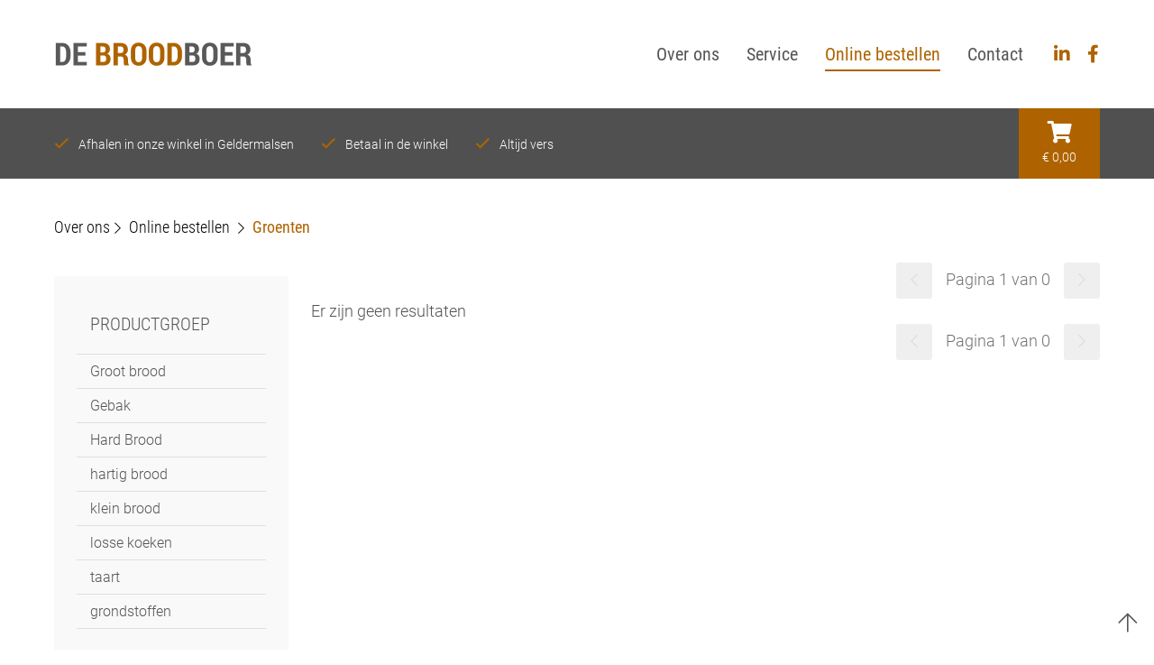

--- FILE ---
content_type: text/html; charset=UTF-8
request_url: https://brons.renhshop.nl/online-bestellen/groenten/
body_size: 3578
content:
<!DOCTYPE html><html lang="nl"> <head>  <title>Groenten</title> <meta name="robots" content="index, follow"> <meta name="description" content="" /> <meta name="keywords" content="" /> <link rel="canonical" href="https://brons.renhshop.nl/online-bestellen/groenten/" />   <meta data-developer="Webbureau Safira Geldermalsen" data-developer-contact="info@safira.nl" charset="utf-8" /> <meta name="content-language" content="NL" />  <meta name="viewport" content="width=device-width, initial-scale=1.0, minimum-scale=1.0, maximum-scale=1.0, user-scalable=no" /> <meta name="HandheldFriendly" content="true" /> <meta name="apple-mobile-web-app-capable" content="yes"> <meta name="apple-touch-fullscreen" content="yes"> <meta name="format-detection" content="telephone=no">  <meta property="og:locale"	content="nl_NL" /><meta property="og:url"	content="https://brons.renhshop.nl/online-bestellen/groenten/" /><meta property="og:type"	content="article" /><meta property="og:title"	content="Groenten" />  <meta name="twitter:card" content="summary" /><meta name="twitter:title" content="Groenten" /><meta name="twitter:description" content="" />   <link rel="icon" type="image/x-icon" href="/site/media/images/favicon.ico" /> <link rel="shortcut icon" type="image/x-icon" href="/site/media/images/favicon.ico" /> <link rel="shortcut icon" href="/site/media/images/favicon.png"><link href="https://fonts.googleapis.com/css?family=Caveat:400,700|Montserrat:400,500,700,800" rel="stylesheet"> <link rel="stylesheet" href="/site/modules/itemForm/css/itemForm.css?1587107393" /><link rel="stylesheet" href="/site/modules/user/css/user.css?1591270479" /><link rel="stylesheet" href="/frameworks/jquery/plugins/datetimepicker/jquery.datetimepicker.css?1587106895" /><link rel="stylesheet" href="/site/modules/itemBreadcrumb/css/itemBreadcrumb.css?1587107391" /><link rel="stylesheet" href="/site/modules/itemCatalogus/css/itemCatalogus.css?1712835272" /><link rel="stylesheet" href="/site/modules/itemCatalogus/widgets/catalogusList/css/lookbook.css?1591270998" /><link rel="stylesheet" href="/site/modules/itemCatalogus/css/catalogusSlider.css?1591270979" /><link rel="stylesheet" href="/site/modules/itemCatalogus/widgets/catalogusList/css/catalogusList.css?1591270998" /><link rel="stylesheet" href="/site/modules/itemCatalogus/widgets/shoppingCartGold/css/shoppingCartGold.css?1712835272" /><link rel="stylesheet" href="/frameworks/jquery/plugins/tooltipster/tooltipster.css?1587106919" /><link rel="stylesheet" href="/site/modules/itemMenu/widgets/menuShoppingCartPrice/css/menuShoppingCartPrice.css?1587108020" /><link rel="stylesheet" href="/site/modules/itemNaw/widgets/basicNaw/css/basicNaw.css?1587108021" /><link rel="stylesheet" href="/site/modules/site/css/normalize.css?1587107411" /><link rel="stylesheet" href="/site/modules/site/css/default.css?1664272698" /><link rel="stylesheet" href="/frameworks/jquery/plugins/confirmbox/confirmbox.css?1587106892" /><link rel="stylesheet" href="/frameworks/fonts/fontAwesome5/css/all.min.css?1587106825" /><link rel="stylesheet" href="/site/modules/site/css/layout.css?1587107411" /><link rel="stylesheet" href="/site/modules/site/css/grade-A.css?1587107408" /><link rel="stylesheet" href="/site/modules/site/css/grade-B.css?1587107408" /><link rel="stylesheet" href="/site/modules/site/css/grade-C.css?1646055596" /><link rel="stylesheet" href="/site/modules/site/css/grade-D.css?1664272698" /><link rel="stylesheet" href="/site/modules/site/css/renh.css?1738066975" /><link rel="stylesheet" href="/frameworks/jquery/plugins/newsticker/news-ticker.css?1646040445" /> <link rel="stylesheet" href="/site/modules/site/css/custom.css" /> </head>  <body class="newpickup brons-renhshop-nl page-1799 default " data-page-id="1799"> <noscript class="error-message"> Javascript staat uit in uw browser. Het is hierdoor mogelijk dat de website niet volledig functioneert. </noscript> <div id="devicegrade" > <div></div> </div>  <div class="scroll-div"> <i class="fal fa-arrow-up"></i> </div><div class="row nth-child-0 header "><div><div class="group width-100 " ><div class="margin"><div class="padding"><div class="article width-70 item-image mobile-only "><div class="margin"><div class="padding"> <div class="item-image-wrapper text-location-0 align-center"> <div class="image" > <a href=/> <img src="/site/media/upload/images/702_broodboer_origineel_20200417111900.png" alt="broodboer.png" title="broodboer.png"/> </a> </div> <div class="clear"></div> </div></div></div></div> <div class="article widget-menu-list basic-menu width-30 mobile-only "><div class="margin"><div class="padding"><div class="mobile-menu-overlay"></div><div class="hamburger"><div class="hamburger-box"><div class="hamburger-inner"></div></div><span class="open">Menu</span><span class="close">Sluiten</span> </div><div class="mobile-menu"><div class="top-items"><div class="item"><i class="fas fa-user"></i> <span>Inloggen</span></div></div><ul class="menu mobile"><li class=' group-1582 level-2 child-1 no-children first-child' style='list-style:none;'><span class='drop-down'> <i class="fal fa-angle-down"></i> </span><a href='/' title='Over ons' ><span>Over ons</span></a></li><li class=' group-1755 level-2 child-2 no-children' style='list-style:none;'><span class='drop-down'> <i class="fal fa-angle-down"></i> </span><a href='//brons.renhshop.nl/service/' title='Service' ><span>Service</span></a></li><li class=' currentpath group-1759 level-2 child-3 has-children' style='list-style:none;'><span class='drop-down'> <i class="fal fa-angle-down"></i> </span><a href='//brons.renhshop.nl/online-bestellen/' title='Online bestellen' ><span>Online bestellen</span></a><ul class="menu mobile"><li class=' group-1832 level-3 child-1 no-children first-child' style='list-style:none;'><span class='drop-down'> <i class="fal fa-angle-down"></i> </span><a href='//brons.renhshop.nl/online-bestellen/groot-brood/' title='Groot brood' ><span>Groot brood</span></a></li><li class=' group-1833 level-3 child-2 no-children' style='list-style:none;'><span class='drop-down'> <i class="fal fa-angle-down"></i> </span><a href='//brons.renhshop.nl/online-bestellen/gebak/' title='Gebak' ><span>Gebak</span></a></li><li class=' group-1834 level-3 child-3 no-children' style='list-style:none;'><span class='drop-down'> <i class="fal fa-angle-down"></i> </span><a href='//brons.renhshop.nl/online-bestellen/hard-brood/' title='Hard Brood' ><span>Hard Brood</span></a></li><li class=' group-1835 level-3 child-4 no-children' style='list-style:none;'><span class='drop-down'> <i class="fal fa-angle-down"></i> </span><a href='//brons.renhshop.nl/online-bestellen/hartig-brood/' title='hartig brood' ><span>hartig brood</span></a></li><li class=' group-1836 level-3 child-5 no-children' style='list-style:none;'><span class='drop-down'> <i class="fal fa-angle-down"></i> </span><a href='//brons.renhshop.nl/online-bestellen/klein-brood/' title='klein brood' ><span>klein brood</span></a></li><li class=' group-1837 level-3 child-6 no-children' style='list-style:none;'><span class='drop-down'> <i class="fal fa-angle-down"></i> </span><a href='//brons.renhshop.nl/online-bestellen/losse-koeken/' title='losse koeken' ><span>losse koeken</span></a></li><li class=' group-1838 level-3 child-7 no-children' style='list-style:none;'><span class='drop-down'> <i class="fal fa-angle-down"></i> </span><a href='//brons.renhshop.nl/online-bestellen/taart/' title='taart' ><span>taart</span></a></li><li class=' group-1839 level-3 child-8 no-children last-child' style='list-style:none;'><span class='drop-down'> <i class="fal fa-angle-down"></i> </span><a href='//brons.renhshop.nl/online-bestellen/grondstoffen/' title='grondstoffen' ><span>grondstoffen</span></a></li></ul></li><li class=' group-1223 level-2 child-4 no-children last-child' style='list-style:none;'><span class='drop-down'> <i class="fal fa-angle-down"></i> </span><a href='//brons.renhshop.nl/contact/' title='Contact' ><span>Contact</span></a></li></ul><div class="mobile-menu-social-media"><div class="item facebook"><a href="https://www.facebook.com/ridderenhertog/" title="Facebook" target="_blank"><i class="fab fa-facebook"></i></a></div><div class="item twitter"><a href="http://twitter.com/abc" title="Twitter" target="_blank"><i class="fab fa-twitter-square"></i></a></div><div class="item instagram"><a href="http://instagram.com/abc" title="Instagram" target="_blank"><i class="fab fa-instagram"></i></a></div><div class="item pinterest"><a href="http://pinterest.com/abc" title="Pinterest" target="_blank"><i class="fab fa-pinterest-square"></i></a></div><div class="item linkedin"><a href="https://www.linkedin.com/company/de-ridder-&-den-hertog" title="Linkedin" target="_blank"><i class="fab fa-linkedin-in"></i></a></div></div></div></div></div></div><div class="clear"></div><div class="article width-30 item-image desktop-only "><div class="margin"><div class="padding"> <div class="item-image-wrapper text-location-0 align-left"> <div class="image" > <a href=/> <img src="/site/media/upload/images/678_broodboer_origineel_20200417111940.png" alt="broodboer.png" title="broodboer.png"/> </a> </div> <div class="clear"></div> </div></div></div></div> <div class="article widget-menu-list basic-menu width-50 desktop-only "><div class="margin"><div class="padding"><ul class="menu"><li class=' group-1582 level-2 child-1 no-children first-child '><a href='/' title='Over ons' ><span>Over ons</span></a><span class='drop-down'> <i class='fa fa-caret-down'></i> </span></li><li class=' group-1755 level-2 child-2 no-children '><a href='//brons.renhshop.nl/service/' title='Service' ><span>Service</span></a><span class='drop-down'> <i class='fa fa-caret-down'></i> </span></li><li class=' currentpath group-1759 level-2 child-3 has-children producten'><a href='//brons.renhshop.nl/online-bestellen/' title='Online bestellen' ><span>Online bestellen</span></a><span class='drop-down'> <i class='fa fa-caret-down'></i> </span><ul class="menu"><li class=' group-1832 level-3 child-1 no-children first-child '><a href='//brons.renhshop.nl/online-bestellen/groot-brood/' title='Groot brood' ><span>Groot brood</span></a><span class='drop-down'> <i class='fa fa-caret-down'></i> </span></li><li class=' group-1833 level-3 child-2 no-children '><a href='//brons.renhshop.nl/online-bestellen/gebak/' title='Gebak' ><span>Gebak</span></a><span class='drop-down'> <i class='fa fa-caret-down'></i> </span></li><li class=' group-1834 level-3 child-3 no-children '><a href='//brons.renhshop.nl/online-bestellen/hard-brood/' title='Hard Brood' ><span>Hard Brood</span></a><span class='drop-down'> <i class='fa fa-caret-down'></i> </span></li><li class=' group-1835 level-3 child-4 no-children '><a href='//brons.renhshop.nl/online-bestellen/hartig-brood/' title='hartig brood' ><span>hartig brood</span></a><span class='drop-down'> <i class='fa fa-caret-down'></i> </span></li><li class=' group-1836 level-3 child-5 no-children '><a href='//brons.renhshop.nl/online-bestellen/klein-brood/' title='klein brood' ><span>klein brood</span></a><span class='drop-down'> <i class='fa fa-caret-down'></i> </span></li><li class=' group-1837 level-3 child-6 no-children '><a href='//brons.renhshop.nl/online-bestellen/losse-koeken/' title='losse koeken' ><span>losse koeken</span></a><span class='drop-down'> <i class='fa fa-caret-down'></i> </span></li><li class=' group-1838 level-3 child-7 no-children '><a href='//brons.renhshop.nl/online-bestellen/taart/' title='taart' ><span>taart</span></a><span class='drop-down'> <i class='fa fa-caret-down'></i> </span></li><li class=' group-1839 level-3 child-8 no-children last-child '><a href='//brons.renhshop.nl/online-bestellen/grondstoffen/' title='grondstoffen' ><span>grondstoffen</span></a><span class='drop-down'> <i class='fa fa-caret-down'></i> </span></li></ul></li><li class=' group-1223 level-2 child-4 no-children last-child '><a href='//brons.renhshop.nl/contact/' title='Contact' ><span>Contact</span></a><span class='drop-down'> <i class='fa fa-caret-down'></i> </span></li></ul></div></div></div><div class="article width-20 item-basic-naw desktop-only " data-title="Social media"><div class="margin"><div class="padding"> <div class="naw-wrapper"> <div class="basic-naw-item contact-info"> </div> <div class="h3Class">Volg ons</div>  <div class="naw-social-media-wrapper"> <a href="https://www.linkedin.com/company/de-ridder-&-den-hertog" target="_blank" title="https://www.linkedin.com/company/de-ridder-&-den-hertog"> <i class="fab fa-linkedin-in"></i> </a> <a href="https://www.facebook.com/ridderenhertog/" target="_blank" title="https://www.facebook.com/ridderenhertog/"> <i class="fab fa-facebook-f"></i> </a> </div></div></div></div></div><div class="clear"></div></div></div></div><div class="clear 2"></div></div></div><div class="row nth-child-1 shoppingbar "><div><div class="group width-100 " ><div class="margin"><div class="padding"><div class="article item-text width-90 "><div class="margin"><div class="padding"><ul><li>Afhalen in onze winkel in Geldermalsen</li><li>Betaal in de winkel</li><li>Altijd vers</li></ul></div></div></div><div class="article width-10 menuShoppingCartPrice-wrap "><div class="margin"><div class="padding"> <p><a href="//"><em class="fas fa-shopping-cart"></em><span id="cartTotalPrice">€ 0,00</span></a></p> <div class="clear"></div> </div> </div></div><div class="clear"></div></div></div></div><div class="clear 2"></div></div></div><div class="row nth-child-2 desktop-only "><div><div class="group width-100 " ><div class="margin"><div class="padding"><div class="article width-100 item-breadcrumb breadcrumb"><div class="margin"><div class="padding">  <div class="breadcrumb">  <span itemscope itemtype="http://data-vocabulary.org/Breadcrumb"> <a href="/" itemprop="url"><span itemprop="title">Over ons</span></a><i class="far fa-chevron-right"></i> </span>   <span itemscope itemtype="http://data-vocabulary.org/Breadcrumb"> <a href="//brons.renhshop.nl/online-bestellen/" itemprop="url"><span itemprop="title">Online bestellen</span></a> <i class="far fa-chevron-right"></i> </span> <span>Groenten</span>  </div>  </div> </div></div><div class="clear"></div></div></div></div><div class="clear 2"></div></div></div><div class="row nth-child-3 content"><div><div class="group width-25 catalogus-menu " ><div class="margin"><div class="padding"><div class="article item-text width-100 "><div class="margin"><div class="padding"><p class="h3Class"><a href="/zilver/">Productgroep</a></p></div></div></div><div class="clear"></div><div class="article widget-menu-list basic-menu width-100 "><div class="margin"><div class="padding"><ul class="menu"><li class=' group-1832 level-2 child-1 no-children first-child '><a href='//brons.renhshop.nl/online-bestellen/groot-brood/' title='Groot brood' ><span>Groot brood</span></a><span class='drop-down'> <i class='fa fa-caret-down'></i> </span></li><li class=' group-1833 level-2 child-2 no-children '><a href='//brons.renhshop.nl/online-bestellen/gebak/' title='Gebak' ><span>Gebak</span></a><span class='drop-down'> <i class='fa fa-caret-down'></i> </span></li><li class=' group-1834 level-2 child-3 no-children '><a href='//brons.renhshop.nl/online-bestellen/hard-brood/' title='Hard Brood' ><span>Hard Brood</span></a><span class='drop-down'> <i class='fa fa-caret-down'></i> </span></li><li class=' group-1835 level-2 child-4 no-children '><a href='//brons.renhshop.nl/online-bestellen/hartig-brood/' title='hartig brood' ><span>hartig brood</span></a><span class='drop-down'> <i class='fa fa-caret-down'></i> </span></li><li class=' group-1836 level-2 child-5 no-children '><a href='//brons.renhshop.nl/online-bestellen/klein-brood/' title='klein brood' ><span>klein brood</span></a><span class='drop-down'> <i class='fa fa-caret-down'></i> </span></li><li class=' group-1837 level-2 child-6 no-children '><a href='//brons.renhshop.nl/online-bestellen/losse-koeken/' title='losse koeken' ><span>losse koeken</span></a><span class='drop-down'> <i class='fa fa-caret-down'></i> </span></li><li class=' group-1838 level-2 child-7 no-children '><a href='//brons.renhshop.nl/online-bestellen/taart/' title='taart' ><span>taart</span></a><span class='drop-down'> <i class='fa fa-caret-down'></i> </span></li><li class=' group-1839 level-2 child-8 no-children last-child '><a href='//brons.renhshop.nl/online-bestellen/grondstoffen/' title='grondstoffen' ><span>grondstoffen</span></a><span class='drop-down'> <i class='fa fa-caret-down'></i> </span></li></ul></div></div></div><div class="clear"></div></div></div></div><div class="group width-75 " ><div class="margin"><div class="padding"><div class="article width-100 catalogus-list " data-item-id="992"><div class="margin"><div class="padding"> <div class="navigation-wrap top"> <a href="" class="disabled"><i class="fal fa-chevron-left"></i></a><span>Pagina 1 van 0</span><a href="" class="disabled"><i class="fal fa-chevron-right"></i></a> </div>	Er zijn geen resultaten <div class="navigation-wrap bottom"> <div class="navigation-wrap" > <a href="" class="disabled"><i class="fal fa-chevron-left"></i></a><span>Pagina 1 van 0</span><a href="" class="disabled"><i class="fal fa-chevron-right"></i></a></div> </div> <div class="clear"></div></div></div></div><div class="clear"></div><div id="add-to-cart-format-popup"> <div class="shadow"></div> <div class="content"> <div></div> </div></div><div class="clear"></div></div></div></div><div class="clear 2"></div></div></div><div class="row nth-child-5 footer "><div><div class="group width-100 " ><div class="margin"><div class="padding"><div class="article item-text width-33 desktop-only "><div class="margin"><div class="padding"><p class="h3Class"><strong>Pagina's</strong></p><ul><li><a href="/">Home</a></li><li><a href="http://brons.renhshop.nl/service/">Service</a></li><li><a href="http://brons.renhshop.nl/contact/">Contact</a></li><li><a href="http://brons.renhshop.nl/online-bestellen/">Online bestellen</a></li></ul></div></div></div><div class="article item-text width-33 "><div class="margin"><div class="padding"><p class="h3Class"><strong>Contact</strong></p><p>Bakkerij de Broodboer<br>Laageinde 13B<br>4191 NR Geldermalsen<br><br><em class="fas fa-phone"></em> 0418 - 591245<br><em class="fas fa-envelope"></em> <a href="mailto:info@renh.nl" target="_blank">info@renh.nl</a></p></div></div></div><div class="article item-text width-33 "><div class="margin"><div class="padding"><p class="h3Class"><strong>Openingstijden</strong></p><table><tbody><tr><td>Maandag&nbsp; &nbsp; &nbsp;</td><td>gesloten</td></tr><tr><td>Dinsdag</td><td>08:00 - 17:30</td></tr><tr><td>Woensdag</td><td>08:00 - 17:30</td></tr><tr><td>Donderdag</td><td>08:00 - 17:30</td></tr><tr><td>Vrijdag</td><td>08:00 - 17:30</td></tr><tr><td>Zaterdag</td><td>09:00 - 15:00</td></tr><tr><td>Zondag</td><td>gesloten</td></tr></tbody></table></div></div></div><div class="clear"></div></div></div></div><div class="clear 2"></div></div></div><div class="row nth-child-6 footer-renh "><div><div class="group width-100 " ><div class="margin"><div class="padding"><div class="article width-100 item-image "><div class="margin"><div class="padding"> <div class="item-image-wrapper text-location-0 align-center"> <div class="image" > <a href="http://www.renh.nl" target="_blank"> <img src="/site/media/upload/images/3122_renh-webshops-logo_20200430160030.svg" alt="Powered by R&amp;H Webshops" title="Powered by R&amp;H Webshops"/> </a> </div> <div class="clear"></div> </div></div></div></div> <div class="clear"></div></div></div></div><div class="clear 2"></div></div></div> <script src="/frameworks/jquery/jquery-1.11.2.min.js?1587106672" type="text/javascript"></script><script src="/libraries/js/jquery.cookie.js?1587106673" type="text/javascript"></script><script src="/site/modules/language/js/languages.json?1767713450" type="text/javascript"></script><script src="/frameworks/jquery/plugins/newsticker/news-ticker.js?1646902852" type="text/javascript"></script><script src="/site/modules/language/js/language.js?1587107403" type="text/javascript"></script><script src="/frameworks/jquery/plugins/confirmbox/jquery.confirmbox.js?1646040445" type="text/javascript"></script><script src="/libraries/js/controller.js?1592813135" type="text/javascript"></script><script src="/site/modules/site/js/responsiveFramework.js?1587107417" type="text/javascript"></script><script src="/site/modules/site/js/default.js?1646040445" type="text/javascript"></script><script src="/site/modules/site/js/renh.js?1646043877" type="text/javascript"></script><script src="/site/modules/user/js/init.js?1594117514" type="text/javascript"></script><script src="/site/modules/itemForm/js/itemForm.js?1686039541" type="text/javascript"></script><script src="/frameworks/jquery/plugins/datetimepicker/jquery.datetimepicker.js?1587106896" type="text/javascript"></script><script src="/site/modules/itemCatalogus/js/itemCatalogus.js?1712835272" type="text/javascript"></script><script src="/site/modules/itemCatalogus/widgets/catalogusList/js/catalogusList.js?1666091718" type="text/javascript"></script><script src="/site/modules/itemCatalogus/widgets/shoppingCartGold/js/shoppingCartGold.js?1712843739" type="text/javascript"></script><script src="/site/modules/itemLogin/widgets/defaultLogin/js/defaultLogin.js?1619077856" type="text/javascript"></script><script src="/frameworks/jquery/plugins/tooltipster/jquery.tooltipster.js?1587106919" type="text/javascript"></script> </body></html>

--- FILE ---
content_type: text/css
request_url: https://brons.renhshop.nl/site/modules/itemBreadcrumb/css/itemBreadcrumb.css?1587107391
body_size: 177
content:
.article.item-breadcrumb {
	
}

.article.item-breadcrumb > .margin {
	
}

.article.item-breadcrumb > .margin > .padding {
	
}

.article.item-breadcrumb > .margin > .padding > .breadcrumb {
	width:100%;
}

.article.item-breadcrumb > .margin > .padding > .breadcrumb > span {
	display:inline;
}

.article.item-breadcrumb > .margin > .padding > .breadcrumb > span > a {
	text-decoration:none;
}

.article.item-breadcrumb > .margin > .padding > .breadcrumb > span > i {
	font-size: 14px;
	margin: 0 5px;
}

/* A */
@media (max-device-width:1023px) and (orientation:landscape)
{
}

/* B */
@media (max-width: 1000px),(max-device-width:1000px) and (orientation:portrait),(max-device-width:767px) and (orientation:landscape)
{
}

/* C */
@media (max-width:767px),(max-device-width:767px) and (orientation:portrait),(max-device-width:499px) and  (orientation:landscape)
{
}

/* D */
@media (max-width:499px),(max-device-width:499px) and (orientation:portrait)
{
}





--- FILE ---
content_type: text/css
request_url: https://brons.renhshop.nl/site/modules/itemCatalogus/css/itemCatalogus.css?1712835272
body_size: 5855
content:
/* CSS Document */

.article.item-catalogus-list {
	
}

.row > div > .group > .margin > .padding > .catalogus-list > .margin > .padding{
	padding:0px;	
}
.article.item-catalogus-list > .margin {
	
}

.article.item-catalogus-list > .margin > .padding {
	padding: 15px;
}

.article.item-catalogus-list > .margin > .padding > .image {
	width:100%;
	/* background-repeat:no-repeat;
	background-size:contain; */
	position:relative;
}

.article.item-catalogus-list > .margin > .padding > .image.original {
	list-style:none;
	position: relative;
	margin: 0;
	padding: 0;
	/* width: 500px; */
	height: 100%;
	background: #ccc;
	text-align: center;
	background-size: cover; 
	background-position:50% 50%;
	color:#fff;
	-webkit-transform: translate3d(0px,0px,0px);
	/* visibility:hidden; */
	-webkit-transform-style: preserve-3d;
}

.article.item-catalogus-list > .margin > .padding > .image.original > div {
	background-color: #fff;
	position: relative;
	width: 100%;
	padding-top: 100%; /* 1:1 Aspect Ratio */
	/* padding-top: 75%; */ /* 4:3 Aspect Ratio */
	/* padding-top: 56.25%; */ /* 16:9 Aspect Ratio */
}

.article.item-catalogus-list > .margin > .padding > .image.original > div > div {
	position:  absolute;
	top: 0;
	left: 0;
	bottom: 0;
	right: 0;
	text-align: center;
	font-size: 20px;
	/* border: solid 1px #e5e5e5; */
}

.article.item-catalogus-list > .margin > .padding > .image > div > div > a {
}

.article.item-catalogus-list > .margin > .padding > .image.original > div > div img {
	width:100%;
	height: 100%;
	display: inline-block;
	object-fit: contain;
}

 .google-shop-image {
	display:none;	
}

.article.item-catalogus-list > .margin > .padding > .image img {
	width:100%;
	border:solid 1px #E5E5E5;
	display:block;
}


.article.item-catalogus-list > .margin > .padding > .image div.overlay {
	visibility:hidden;
	opacity:0;
	top:0;
	bottom:0px;
	left:0;
	right:0;
    background-color: rgba(0, 0, 0, 0.5);
	position: absolute;
	
	-webkit-transition: all 0.2s ease-in-out;
  	-moz-transition: all 0.2s ease-in-out;
  	-o-transition: all 0.2s ease-in-out;
  	transition: all 0.2s ease-in-out;
}

.article.item-catalogus-list > .margin > .padding:hover > .image div.overlay {
	
    z-index: 100;
    
    opacity:1;
	visibility:visible;
}

.article.item-catalogus-list.pointer > .margin > .padding {
	cursor: pointer;
}

.article.item-catalogus-list > .margin > .padding > .image div.overlay > div {
	color:#fff;
	font-size:18px;
	font-weight:700;
	position: relative;
	transform: translateY(-50%);
	text-align:center;
	top: 50%;
    width: 100%;
	opacity:none;
	text-transform: uppercase;
}


.article.item-catalogus-list > .margin > .padding > .title {
	width:100%;
	line-height: 26px;
	height: 26px;
}

.article.item-catalogus-list > .margin > .padding > .title h2{
	height: 26px;
	overflow: hidden;
	text-overflow: ellipsis;
	white-space: nowrap;
}
	
.article.item-catalogus-list > .margin > .padding > .introduction-text {
	margin-top:5px;
	
	/* max intro height + ellipse*/
	line-height: 22px;
	height: 110px;
	overflow: hidden;
	text-overflow: -o-ellipsis-lastline;
	display: -webkit-box;
	-webkit-line-clamp: 5;
	-webkit-box-orient: vertical; 
}

.article.item-catalogus-list > .margin > .padding > .introduction-text > p {
	max-height: 100%;
	overflow: hidden;
}


.article.item-catalogus-list > .margin > .padding > .price-wrap {
	text-align:center;
	padding:10px 0;
	height: 42px;
}

.article.item-catalogus-list > .margin > .padding > .price-wrap .old-price {
	text-decoration: line-through;
	display:none;
}

#user-view-detail > div > .edit-user-content > .content .reorder-button > .button,
.article.item-catalogus-list > .margin > .padding > .button {
	width:100%;
	text-align:right;
	margin-top:10px;
	display:inline-block;
	height: 36px;
	overflow: hidden;
}

#user-view-detail > div > .edit-user-content > .content .reorder-button > .button.left,
.article.item-catalogus-list > .margin > .padding > .button.left,
.article.item-catalogus-list > .margin > .padding > .button.right {
	width:49%;
	float:left;
	
	background-color:#E1E1E1;
	text-align:center;
}

#user-view-detail > div > .edit-user-content > .content .reorder-button > .button.left > a,
.article.item-catalogus-list > .margin > .padding > .button.left > a,
.article.item-catalogus-list > .margin > .padding > .button.right > a {
	padding:7px 5px;
}

#user-view-detail > div > .edit-user-content > .content .reorder-button > .button.left,
.article.item-catalogus-list > .margin > .padding > .button.left {
	margin-right:1%;	
	position:relative;
	-webkit-transition: all 0.2s ease-in-out;
  	-moz-transition: all 0.2s ease-in-out;
  	-o-transition: all 0.2s ease-in-out;
  	transition: all 0.2s ease-in-out;
}

#user-view-detail > div > .edit-user-content > .content .reorder-button > .button.left.is-added,
.article.item-catalogus-list > .margin > .padding > .button.left.is-added {
	background-color: #34843B;
}

#user-view-detail > div > .edit-user-content > .content .reorder-button > .button.left.is-added > a,
.article.item-catalogus-list > .margin > .padding > .button.left.is-added > a {
	margin-top: -36px;
	margin-bottom: 6px;
}

#user-view-detail > div > .edit-user-content > .content .reorder-button > .button.left > .loading,
.article.item-catalogus-list > .margin > .padding > .button.left > .loading {	
	color:#6C6C6C;
	cursor:wait;
	width:100%;
	text-align:center;
	display:none;
	padding: 7px 5px;
}

#user-view-detail > div > .edit-user-content > .content .reorder-button > .button.left > .loading.active,
.article.item-catalogus-list > .margin > .padding > .button.left > .loading.active {	
	display:block;
}


.article.item-catalogus-list > .margin > .padding > .button.right {
	margin-left:1%;	
}

.article.item-catalogus-list > .margin > .padding > .button > a {
	text-decoration:none;
	display:block;
	-webkit-transition: all 0.2s ease-in-out;
  	-moz-transition: all 0.2s ease-in-out;
  	-o-transition: all 0.2s ease-in-out;
  	transition: all 0.2s ease-in-out;
}

.article.item-catalogus-list > .margin > .padding > .button > span {
	color: #fff;
	height: 22px;
}

.article.catalogus-list > .margin > .padding > .navigation-wrap{
	padding-right: 15px;	
}

.row > div > .group > .margin > .padding > .article.catalogus-list > .margin > .padding {
	padding-left: 0;
	padding-right: 0;
}

/*
* group overview
*/
.article.item-catalogus-grouplist.pointer > .margin > .padding {
    cursor: pointer;
}

.article.item-catalogus-grouplist > .margin {
	    margin: 10px;
}

.article.item-catalogus-grouplist > .margin > .padding {
	padding: 20px;
    border: solid 1px #e5e5e5;
    -webkit-transition: all 0.2s ease-in-out;
    -moz-transition: all 0.2s ease-in-out;
    -o-transition: all 0.2s ease-in-out;
    transition: all 0.2s ease-in-out;
}

.article.item-catalogus-grouplist > .margin > .padding > a {
    text-decoration: none;
    color: #000;
}

.article.item-catalogus-grouplist > .margin > .padding > a > .image.original {
    list-style: none;
    position: relative;
    margin: 0;
    padding: 0;
    /* width: 500px; */
    height: 100%;
    background: #ccc;
    text-align: center;
    background-size: cover;
    background-position: 50% 50%;
    color: #fff;
    -webkit-transform: translate3d(0px,0px,0px);
    /* visibility: hidden; */
    -webkit-transform-style: preserve-3d;
}

.article.item-catalogus-grouplist > .margin > .padding > a > .image.original > div {
    background-color: #fff;
    position: relative;
    width: 100%;
    padding-top: 100%;
    /* padding-top: 75%; */
    /* padding-top: 56.25%; */
}

.article.item-catalogus-grouplist > .margin > .padding > a > .image.original > div > div {
    position: absolute;
    top: 0;
    left: 0;
    bottom: 0;
    right: 0;
    text-align: center;
    font-size: 20px;
}

.article.item-catalogus-grouplist > .margin > .padding > a > .image.original > div > div img {
    width: 100%;
    height: 100%;
    display: inline-block;
    object-fit: contain;
}

.article.item-catalogus-grouplist > .margin > .padding > a > .info-wrap > .title {
	width: 100%;
	padding-top: 10px;
	height: 36px;
}

.article.item-catalogus-grouplist > .margin > .padding > a > .info-wrap > .title h2 {
	width: 100%;
	text-align: center;
    font-size: 14px;
    font-weight: 700;
    line-height: 18px;
}




/*
* detail page
*/

.ms-showcase2-template {max-width: 540px; margin: 0 auto;}
.ms-showcase2-vertical {max-width: 677px;}
.ms-showcase2-template .ms-view{background: transparent;}

.ms-thumb-list.ms-dir-h .ms-thumblist-bwd:after{left:9px;}
.ms-thumb-list.ms-dir-h .ms-thumblist-fwd:after{width:11px!important} 

.article.item-catalogus-detail {
	
}
.article.item-catalogus-detail > .margin {

}

.article.item-catalogus-detail  > .margin > .padding {

}

.article.item-catalogus-detail > .margin > .padding > .navigation-row {
	width: 100%;
	text-align: right;
	border-bottom: solid 1px #EAEAEA;
}

.article.item-catalogus-detail > .margin > .padding > .navigation-row > .back {
}

.article.item-catalogus-detail > .margin > .padding > .navigation-row > .back > a {
	
}

.article.item-catalogus-detail > .margin > .padding > .navigation-row > div {
    display: inline-block;
	padding: 10px 20px;
}

.article.item-catalogus-detail > .margin > .padding > .navigation-row >  div.next {
	padding-right: 0;
}

.article.item-catalogus-detail > .margin > .padding > .navigation-row >  div.next > a > i {
	-webkit-transition: all 0.15s ease-in-out;
	-moz-transition: all 0.15s ease-in-out;
	-o-transition: all 0.15s ease-in-out;
	transition: all 0.15s ease-in-out;
	position: relative;
	right: 0;
}

.article.item-catalogus-detail > .margin > .padding > .navigation-row >  div.next > a:hover > i {
	right: -2px;
}

.article.item-catalogus-detail > .margin > .padding > .navigation-row >  div.prev > a > i {
	-webkit-transition: all 0.15s ease-in-out;
	-moz-transition: all 0.15s ease-in-out;
	-o-transition: all 0.15s ease-in-out;
	transition: all 0.15s ease-in-out;
	position: relative;
	left: 0;
}

.article.item-catalogus-detail > .margin > .padding > .navigation-row >  div.prev > a:hover > i {
	left: -2px;
}

.article.item-catalogus-detail > .margin > .padding > .navigation-row > div > a.disabled {
    color: #787878;
    cursor: default;
}

.article.item-catalogus-detail > .margin > .padding > .navigation-row > div > a {
}

.article.item-catalogus-detail .ms-showcase-template .ms-lightbox-btn {
	position:absolute;
	z-index:9999;
	top:10px;
	right: 10px;
	text-align:center;
}

.article.item-catalogus-detail .ms-lightbox-btn > a > i {
	color:#FFF;
	position:relative;
	z-index:10;
	background:rgba(0,0,0,0.7);
	border-radius:50px;
	width:45px;
	line-height:45px;
	height:45px;
	font-size:22px;
	text-align:center;
	margin: 10px;
	float:right;
}

.article.item-catalogus-detail .ms-lightbox-btn > a > i:hover {
	opacity:0.9;	
}

.article.item-catalogus-detail  > .margin > .padding  > .product-content {
		
}

.article.item-catalogus-detail  > .margin > .padding  > .product-content  > .margin {
		
}


.article.item-catalogus-detail  > .margin > .padding  > .product-content  > .margin > .padding  {
	padding:20px 0;
}

.article.item-catalogus-detail  > .margin > .padding  > .product-content  > .margin > .padding > .article-info {
	padding-left:20px;
}

.article.item-catalogus-detail  > .margin > .padding  > .product-content  > .margin > .padding > .article-info > h1 {

}

.article.item-catalogus-detail  > .margin > .padding  > .product-content  > .margin > .padding > .article-info > .sub-articles-wrap  {
	position:relative;
	margin-top:20px;
	margin-bottom:20px;
}

.article.item-catalogus-detail  > .margin > .padding  > .product-content  > .margin > .padding > .article-info > .sub-articles-wrap .select-clone-value.error {
	border:solid 1px #C16062
}


.article.item-catalogus-detail  > .margin > .padding  > .product-content  > .margin > .padding > .article-info > .sub-articles-wrap > .label-title{
	width:100%;
	padding:5px 0 5px 0;
	font-weight:bold;
}



.article.item-catalogus-detail  > .margin > .padding  > .product-content  > .margin > .padding > .article-info > .add-to-cart-wrap > .quantity .label-title {
	width:50%;
	float:left;
	line-height:34px;
}

.article.item-catalogus-detail  > .margin > .padding  > .product-content  > .margin > .padding > .article-info > .add-to-cart-wrap > .quantity input {
	padding:6px 10px;	
	border: 1px solid #a2a2a2;
	width:50%;
	float:left;
}

.article.item-catalogus-detail  > .margin > .padding  > .product-content  > .margin > .padding > .article-info > .add-to-cart-wrap {
	padding-top:20px;
	float:right;
	margin-bottom: 20px;
}

.article.item-catalogus-detail  > .margin > .padding  > .product-content  > .margin > .padding > .article-info > .add-to-cart-wrap > .quantity {
	padding-right:10px;	
}

.article.item-catalogus-detail  > .margin > .padding  > .product-content  > .margin > .padding > .article-info > .price-wrap {
	float:right;
	text-align:right;
	padding:10px 0;
}

.article.item-catalogus-detail  > .margin > .padding  > .product-content  > .margin > .padding > .article-info > .price-wrap > .old-price {
	text-decoration: line-through;
	display:none;
	font-size:14px;
}

.article.item-catalogus-detail  > .margin > .padding  > .product-content  > .margin > .padding > .article-info > .price-wrap > .price {
	font-weight:bold;
	font-size:20px;
}

.article.item-catalogus-detail  > .margin > .padding  > .product-content  > .margin > .padding > .article-info > .price-wrap > .discount-text {
	display:block;
	display:none;
}

.article.item-catalogus-detail  > .margin > .padding  > .product-content  > .margin > .padding > .article-info > .article-number {
	text-align:right;
	font-size:11px;
}

.article.item-catalogus-detail  > .margin > .padding  > .product-content  > .margin > .padding > .article-info > .delivery-time {
	width:100%;
	text-align:right;
}

.article.item-catalogus-detail  > .margin > .padding  > .product-content  > .margin > .padding > .article-info > .delivery-time > span {
	display:inline-block;
}

.article.item-catalogus-detail  > .margin > .padding  > .product-content  > .margin > .padding > .article-info > .delivery-time > span.label-title {
	font-weight:bold;
}

.article.item-catalogus-detail  > .margin > .padding  > .product-content  > .margin > .padding > .article-info > .add-to-cart-wrap > .button {
	float:right;
	overflow: hidden;
	height: 35px;
	text-align: center;
	background-color: #e1e1e1;
	-webkit-transition: all 0.2s ease-in-out;
  	-moz-transition: all 0.2s ease-in-out;
  	-o-transition: all 0.2s ease-in-out;
  	transition: all 0.2s ease-in-out;
}

.article.item-catalogus-detail  > .margin > .padding  > .product-content  > .margin > .padding > .article-info > .add-to-cart-wrap > .button > span {
    color: #fff;
    height: 22px;
}

.article.item-catalogus-detail  > .margin > .padding  > .product-content  > .margin > .padding > .article-info > .add-to-cart-wrap > .button.is-added {
	background-color: #34843B;
}

.article.item-catalogus-detail  > .margin > .padding  > .product-content  > .margin > .padding > .article-info > .add-to-cart-wrap > .button.is-added > .add-to-cart {
    margin-bottom: 8px;
    margin-top: -36px;
}

.article.item-catalogus-detail  > .margin > .padding  > .product-content  > .margin > .padding > .article-info > .add-to-cart-wrap > .button > .loading {
	display:block;	
	padding:6px 20px;
}
.article.item-catalogus-detail  > .margin > .padding  > .product-content  > .margin > .padding > .article-info > .add-to-cart-wrap > .button > .add-to-cart {
	padding:6px 20px;
	cursor:pointer;
	text-align:center;
	-webkit-transition: all 0.2s ease-in-out;
  	-moz-transition: all 0.2s ease-in-out;
  	-o-transition: all 0.2s ease-in-out;
  	transition: all 0.2s ease-in-out;
}

.article.item-catalogus-detail  > .margin > .padding  > .product-content  > .margin > .padding > .article-info > .add-to-cart-wrap > .button > .loading.active ~ .add-to-cart {
	
}	

.article.item-catalogus-detail  > .margin > .padding  > .product-content  > .margin > .padding > .article-info > .add-to-cart-wrap > .button:not(.is-added):hover {
	background-color: #EBEBEB;	
}

.article.item-catalogus-detail  > .margin > .padding  > .product-content  > .margin > .padding > .article-info > .add-to-cart-wrap > .button > .loading {
	color: #6c6c6c;
    cursor: wait;
    display: none;
    text-align: center;
    width: 100%;
}

.article.item-catalogus-detail  > .margin > .padding  > .product-content  > .margin > .padding > .article-info > .add-to-cart-wrap > .button > .loading.active {
	display:block;	
}

.article.item-catalogus-detail  > .margin > .padding  > .product-content  > .margin > .padding > .article-info > .add-to-cart-wrap > .button > .loading > i {
	
}

.article.item-catalogus-detail  > .margin > .padding  > .product-content  > .margin > .padding > .article-info > .sub-articles-wrap > .row {
	width:100%;
	padding:5px;
}

.article.item-catalogus-detail  > .margin > .padding  > .product-content  > .margin > .padding > .article-info > .sub-articles-wrap > .row:nth-child(even) {
	background-color:#EFEFEF;
	
}

.article.item-catalogus-detail  > .margin > .padding  > .product-content  > .margin > .padding > .article-info > .sub-articles-wrap > .row > .label {
	width:100%;
}

.article.item-catalogus-detail  > .margin > .padding  > .product-content  > .margin > .padding > .article-info .text {
	clear: both;
}	


.article.item-catalogus-detail > .margin > .padding > .product-content > .margin > .padding > .article-info > .photos {
	display:none;
}


#hidden-payment-provider-form {
	max-width: 1200px;
	width: 100%;
	margin: 0 auto;
}


#hidden-payment-provider-form.fixed {
	position: fixed;
	z-index: 20001;
	text-align: center;
	top:60%;
}

#hidden-payment-provider-form.fixed > form > div {
	max-width: 50%;
	margin: 0 auto;
	text-align: center;
	padding: 25px;
	font-size: 14px;
	color: #363636;
}

#hidden-payment-provider-form.fixed > form > div p {
	display: block;
	margin-bottom: 30px;
}

#hidden-payment-provider-form > form input[type="submit"] {
	background-color: #47b222;
    border-radius: 3px;
    color: #fff;
    cursor: pointer;
    display: inline-block;
    padding: 10px;
    margin: 0 auto;
    text-decoration: none;
    width: 230px;
	border:none;
}

#hidden-payment-provider-form > form input[type="submit"]:hover {
	background-color: #65c046;
}

.article.item-catalogus-detail > .margin > .padding > .product-content .tabs-wrap {
	width: 100%;
	clear: both;
	margin-bottom: 20px;
}

.article.item-catalogus-detail > .margin > .padding > .product-content .tabs-wrap > .tab {
    font-weight: bold;
    display: inline-block;
    margin-right: 20px;
    cursor: pointer;
    -webkit-transition: all 0.15s ease-in-out;
    -moz-transition: all 0.15s ease-in-out;
    -o-transition: all 0.15s ease-in-out;
    transition: all 0.15s ease-in-out;
}

.article.item-catalogus-detail > .margin > .padding > .product-content .tabs-wrap > .tab:hover {
    border-bottom: solid 2px #667876 !important;
    color: #667876;
}

.article.item-catalogus-detail > .margin > .padding > .product-content .tabs-wrap > .tab.active {
    border-bottom: solid 2px #2b4053;
}

.article.item-catalogus-detail > .margin > .padding > .product-content .tabs-content-wrap {
    display: block;
    width: 100%;
}

.article.item-catalogus-detail > .margin > .padding > .product-content .tabs-content-wrap > .tab-content {
    display: none;
}

.article.item-catalogus-detail > .margin > .padding > .product-content .tabs-content-wrap > .tab-content.active {
    display: block;
}

.article.item-catalogus-detail > .margin > .padding > .product-content > .margin > .padding > .article-info .review-content,
.article.item-catalogus-detail > .margin > .padding > .product-content .tabs-content-wrap .review-content {

}

.article.item-catalogus-detail > .margin > .padding > .product-content > .margin > .padding > .article-info .review-content {
	margin-bottom: 20px;
}
.article.item-catalogus-detail > .margin > .padding > .product-content .total-review-score {
	
}

.article.item-catalogus-detail > .margin > .padding > .product-content .tabs-content-wrap .review-content .user-review .user-score,
.article.item-catalogus-detail > .margin > .padding > .product-content .total-review-score {
	margin-bottom: 30px;
}

.article.item-catalogus-detail > .margin > .padding > .product-content .tabs-content-wrap .review-content .user-review .score-label,
.article.item-catalogus-detail > .margin > .padding > .product-content .total-review-score > .label {
	font-weight: bold;
	margin-bottom: 10px;
}

.article.item-catalogus-detail > .margin > .padding > .product-content .tabs-content-wrap .review-content .user-review .score,
.article.item-catalogus-detail > .margin > .padding > .product-content > .margin > .padding > .article-info .review-content > .total-review-score > .score,
.article.item-catalogus-detail > .margin > .padding > .product-content .total-review-score > .score {
	display: inline-block;
	font-family: "Font Awesome 5 Pro";
	font-size: 30px;
	line-height: 30px;
	color: #ccc;
	position: relative;
	font-weight: bold;
}

.article.item-catalogus-detail > .margin > .padding > .product-content .tabs-content-wrap .review-content .user-review .score::before,
.article.item-catalogus-detail > .margin > .padding > .product-content .tabs-content-wrap .review-content .user-review .score span::before,
.article.item-catalogus-detail > .margin > .padding > .product-content .total-review-score > .score::before,
.article.item-catalogus-detail > .margin > .padding > .product-content .total-review-score > .score span::before{
	content: "\f005\f005\f005\f005\f005";
	display: block;
}

.article.item-catalogus-detail > .margin > .padding > .product-content .tabs-content-wrap .review-content .user-review .score span,
.article.item-catalogus-detail > .margin > .padding > .product-content .total-review-score > .score span {
	color:#fde05e;
	position: absolute;
	top: 0;
	left: 0;
	overflow: hidden;
}


.article.item-catalogus-detail > .margin > .padding > .product-content .tabs-content-wrap .review-content .user-review .score-number,
.article.item-catalogus-detail > .margin > .padding > .product-content .total-review-score .review-average-score-number {
	font-weight: bold;
	font-size: 24px;
	padding-left: 5px;
	padding-right: 15px;
}

.article.item-catalogus-detail > .margin > .padding > .product-content .total-review-score  .review-total-reviews{
	font-size: 14px;
}

.article.item-catalogus-detail > .margin > .padding > .product-content .tabs-content-wrap .review-content .write-review-button {
	display: inline-block;
	padding:6px 20px;
	background-color: #e1e1e1;
	cursor: pointer;
	-webkit-transition: all 0.15s ease-in-out;
	-moz-transition: all 0.15s ease-in-out;
	-o-transition: all 0.15s ease-in-out;
	transition: all 0.15s ease-in-out;
}

.article.item-catalogus-detail > .margin > .padding > .product-content .tabs-content-wrap .review-content.write .write-review-button { 
	display: none;
}

.article.item-catalogus-detail > .margin > .padding > .product-content .tabs-content-wrap .review-content.write .no-reviews .write-review-button {
	display: inline-block;
}

.article.item-catalogus-detail > .margin > .padding > .product-content .tabs-content-wrap .review-content .write-review-button:hover {
	background-color: #EBEBEB;
}

.article.item-catalogus-detail > .margin > .padding > .product-content .tabs-content-wrap .review-content > .total-review-score.no-reviews {
	background-color: #fafafa;
	text-align: center;
	padding: 20px;
}

.article.item-catalogus-detail > .margin > .padding > .product-content .tabs-content-wrap .review-content.write > .total-review-score.no-reviews {
	display: none;
}

.article.item-catalogus-detail > .margin > .padding > .product-content .tabs-content-wrap .review-content > .total-review-score.no-reviews > span {
	display: block;
	margin-bottom: 15px;
}

.article.item-catalogus-detail > .margin > .padding > .product-content .tabs-content-wrap .review-content .user-review {
	margin-top: 45px;
	padding-top: 45px;
	border-top:solid 2px #ccc;
}

.article.item-catalogus-detail > .margin > .padding > .product-content .tabs-content-wrap .review-content .user-review > .title {
	font-weight: bold;
	font-size: 22px;
	margin-bottom: 10px;
}

.article.item-catalogus-detail > .margin > .padding > .product-content .tabs-content-wrap .review-content .user-review > .company-name {
	margin-bottom: 20px;
}

.article.item-catalogus-detail > .margin > .padding > .product-content .tabs-content-wrap .review-content .user-review > .description {
	font-style: italic;
	margin-bottom: 30px;
}

.article.item-catalogus-detail > .margin > .padding > .product-content .tabs-content-wrap .review-content .user-review > .recommend-wrap {

}

.article.item-catalogus-detail > .margin > .padding > .product-content .tabs-content-wrap .review-content .user-review > .recommend-wrap > .title {
	font-weight: bold;
	margin-bottom: 5px;
}


.article.item-catalogus-detail > .margin > .padding > .product-content .tabs-content-wrap .review-content .user-review > .recommend-wrap > .label {
	font-weight: bold;
}

.article.item-catalogus-detail > .margin > .padding > .product-content .tabs-content-wrap .review-content.write .write-review-wrap {
	display: block;
	border-top:solid 2px #ccc;
	padding-top: 30px;
}

.article.item-catalogus-detail > .margin > .padding > .product-content .tabs-content-wrap .review-content:not(.write) .write-review-wrap {
	display: none;
}

.article.item-catalogus-detail > .margin > .padding > .product-content .tabs-content-wrap .review-content .write-review-wrap > .title	{
	font-weight: bold;
	margin-bottom: 10px;
	font-size: 18px;
}

.article.item-catalogus-detail > .margin > .padding > .product-content .tabs-content-wrap .review-content .write-review-wrap > .error	{
	background-color: #C16062;
	padding: 15px;
	color:#fff;
	display: none;
	margin: 15px 0;
}

.article.item-catalogus-detail > .margin > .padding > .product-content .tabs-content-wrap .review-content .write-review-wrap > .error.active {
	display: block;
}

.article.item-catalogus-detail > .margin > .padding > .product-content .tabs-content-wrap .review-content .write-review-wrap > .write-row	{
	padding:15px 0 15px 0;
}

.article.item-catalogus-detail > .margin > .padding > .product-content .tabs-content-wrap .review-content .write-review-wrap > .write-row.give-star {
	display: flex;
	flex-direction:row;
}

.article.item-catalogus-detail > .margin > .padding > .product-content .tabs-content-wrap .review-content .write-review-wrap > .write-row > .label {
	font-weight: bold;
	margin-bottom: 10px;
}

.article.item-catalogus-detail > .margin > .padding > .product-content .tabs-content-wrap .review-content .write-review-wrap > .write-row > .rating {
	unicode-bidi: bidi-override;
    direction: rtl;
}

.article.item-catalogus-detail > .margin > .padding > .product-content .tabs-content-wrap .review-content .write-review-wrap > .write-row > .rating input {
    position: absolute;
    left: -999999px;
}

.article.item-catalogus-detail > .margin > .padding > .product-content .tabs-content-wrap .review-content .write-review-wrap > .write-row > .rating label {
    display: inline-block;
	font-size: 0;
	cursor: pointer;
	flex: 1;
}

.article.item-catalogus-detail > .margin > .padding > .product-content .tabs-content-wrap .review-content .write-review-wrap > .write-row > .rating > label:before {
    position: relative;
    font: 24px/1 "Font Awesome 5 Pro";
    display: block;
	content: "\f005";
	font-weight: bold;
    color: #ccc;
    background: -webkit-linear-gradient(-45deg, #d9d9d9 0%, #b3b3b3 100%);
    -webkit-background-clip: text;
    -webkit-text-fill-color: transparent;
}

.article.item-catalogus-detail > .margin > .padding > .product-content .tabs-content-wrap .review-content .write-review-wrap > .write-row > .rating > label:hover:before,
.article.item-catalogus-detail > .margin > .padding > .product-content .tabs-content-wrap .review-content .write-review-wrap > .write-row > .rating > label:hover ~ label:before,
.article.item-catalogus-detail > .margin > .padding > .product-content .tabs-content-wrap .review-content .write-review-wrap > .write-row > .rating > label.selected:before,
.article.item-catalogus-detail > .margin > .padding > .product-content .tabs-content-wrap .review-content .write-review-wrap > .write-row > .rating> label.selected ~ label:before {
    color: #fde05e;
    background: #fde05e;
    -webkit-background-clip: text;
    -webkit-text-fill-color: transparent;
}

.article.item-catalogus-detail > .margin > .padding > .product-content .tabs-content-wrap .review-content .write-review-wrap > .write-row > .tip {
	flex: 1;
	font-size: 14px;
	text-align: right;
	font-style: italic;
}

.article.item-catalogus-detail > .margin > .padding > .product-content .tabs-content-wrap .review-content .write-review-wrap > .write-row::after {
	display: block;
	content: "";
	clear: both;
}

.article.item-catalogus-detail > .margin > .padding > .product-content .tabs-content-wrap .review-content .write-review-wrap > .write-row.give-star > .label {
	width: 40%;
}

.article.item-catalogus-detail > .margin > .padding > .product-content .tabs-content-wrap .review-content .write-review-wrap > .write-row > input[type="text"] {
	border: solid 1px #ccc;
	padding: 10px;
	width: 100%;
}

.article.item-catalogus-detail > .margin > .padding > .product-content .tabs-content-wrap .review-content .write-review-wrap > .write-row > input[name="review_recommend"]+label {
	background-color: #e1e1e1;
	padding: 10px;
	min-width: 50px;
	margin-right: 10px;
	display: inline-block;
	text-align: center;
	-webkit-transition: all 0.15s ease-in-out;
	-moz-transition: all 0.15s ease-in-out;
	-o-transition: all 0.15s ease-in-out;
	transition: all 0.15s ease-in-out;
}

.article.item-catalogus-detail > .margin > .padding > .product-content .tabs-content-wrap .review-content .write-review-wrap > .write-row > input[name="review_recommend"]:checked+label {
	background-color: #34843B;
	color: #fff;
}

.article.item-catalogus-detail > .margin > .padding > .product-content .tabs-content-wrap .review-content .write-review-wrap > .write-row .save-review {
	display: inline-block;
	background-color: #e1e1e1;
	padding: 10px 30px;
	cursor: pointer;
	-webkit-transition: all 0.15s ease-in-out;
	-moz-transition: all 0.15s ease-in-out;
	-o-transition: all 0.15s ease-in-out;
	transition: all 0.15s ease-in-out;
}

.article.item-catalogus-detail > .margin > .padding > .product-content .tabs-content-wrap .review-content .write-review-wrap > .write-row .save-review:hover {
	background-color: #EBEBEB;
}

.article.multiple-products > .margin > .padding > .article.item-catalogus-list > .margin > .padding > .quantity {
	display: none;
}

.wizzard-group .article.multiple-products > .margin > .padding > .article.item-catalogus-list > .margin > .padding > .quantity {
	display: block;
}

/* quantity selector for listview */
.article.catalogus-list.off-the-wizzard .quantity {
	font-size: 0;
	line-height: 0;
}

.article.catalogus-list.off-the-wizzard .quantity > i.fal.fa-minus {
	margin-right: 10px;
}

.article.catalogus-list.off-the-wizzard .quantity > i.fal.fa-plus {
	margin-left: 10px;
}

.article.catalogus-list.off-the-wizzard .quantity > i {
	font-size: 24px;
	border-radius: 50%;
	border: 1px solid #AAA;
	width: 40px;
	height: 40px;
	display: inline-flex !important;
	align-items: center;
	justify-content: center;
	cursor: pointer;
	color: #AAA;
}

.article.catalogus-list.off-the-wizzard .quantity .minus-icon.disabled {
	pointer-events: none;
	background-color: #f1f1f1;
	opacity: 0.3;
}

.article.catalogus-list.off-the-wizzard .quantity > .product-amount-number {
	width: calc(100% - 100px);
	border: 1px solid #AAA;
	padding: 8px 15px;
	font-size: 16px;
	line-height: 21px;
	border-radius: 3px;
	color: #555;
}

/* A */
@media (max-device-width:1023px) and (orientation:landscape)
{
	
}

/* B*/
@media (max-width: 1000px),(max-device-width:1000px) and (orientation:portrait),(max-device-width:767px) and (orientation:landscape)
{
	.group > .margin > .padding .article.item-catalogus-list.width-25,
	.group > .margin > .padding .article.item-catalogus-list.width-20 {
		width:33.3%;
		max-width:33.3%;
		min-width:33.3%;
	}

	.article.item-catalogus-detail > .margin > .padding > .product-content .tabs-content-wrap .review-content .write-review-wrap > .write-row.give-star {
		display: block;
	}
	.article.item-catalogus-detail > .margin > .padding > .product-content .tabs-content-wrap .review-content .write-review-wrap > .write-row.give-star > .label {
		width: 100%;
	}

	.article.item-catalogus-detail > .margin > .padding > .product-content .tabs-content-wrap .review-content .write-review-wrap > .write-row > .rating {
		display: inline;
	}

	.article.item-catalogus-detail > .margin > .padding > .product-content .tabs-content-wrap .review-content .write-review-wrap > .write-row > .tip {
		text-align: left;
	}
}

/* C */
@media (max-width:767px),(max-device-width:767px) and (orientation:portrait),(max-device-width:499px) and  (orientation:landscape)
{	
	.group > .margin > .padding .article.item-catalogus-list.width-33,
	.group > .margin > .padding .article.item-catalogus-list.width-25,
	.group > .margin > .padding .article.item-catalogus-list.width-20 {
		width:50%;
		max-width:50%;
		min-width:50%;
	}
	
	.article.item-catalogus-detail  > .margin > .padding  > .product-content  > .margin > .padding > .product-title {
		display:block;	
	}
	
	.article.item-catalogus-detail > .margin > .padding > .product-content > .margin > .padding > .article-info,
	.article.item-catalogus-detail > .margin > .padding > .product-content > .margin > .padding > .photos {
		width:100%;	
	}
	
	.article.item-catalogus-detail > .margin > .padding > .product-content > .margin > .padding > .article-info {
		padding-left:0;
	}
	
	.ms-showcase-template .ms-thumb-list.ms-dir-v {
		display:none;	
	}
	
	.ms-showcase-template {
		padding-bottom:20px !important;
	}	
	
	.article.item-catalogus-detail > .margin > .padding > .product-content > .margin > .padding > .photos {
		display:none;
	}
	
	.article.item-catalogus-detail > .margin > .padding > .product-content > .margin > .padding > .article-info > .photos {
		display:block;
		width:100%;
		margin-bottom:15px;
	}
	
	.article.item-catalogus-detail > .margin > .padding > .navigation-row > div {
		width: 33.3%;
		padding-left:0;
		padding-right: 0;
		font-size: 14px;
		display: inherit;
		float: left;
	}
	
	.article.item-catalogus-detail > .margin > .padding > .navigation-row > div.prev {
		text-align: left;
	}
	
	.article.item-catalogus-detail > .margin > .padding > .navigation-row > div.back {
		text-align: center;
	}
	
	.article.item-catalogus-detail > .margin > .padding > .navigation-row > div.next {
		text-align: right;
	}
	
	.article.item-catalogus-detail > .margin > .padding > .navigation-row::after {
		clear: both;
		display: block;
		content: "";
	}
	
	.article.item-catalogus-detail > .margin > .padding > .product-content .tabs-content-wrap .review-content .write-review-wrap > .write-row.give-star {
		display: block;
	}
	.article.item-catalogus-detail > .margin > .padding > .product-content .tabs-content-wrap .review-content .write-review-wrap > .write-row.give-star > .label {
		width: 100%;
	}

	.article.item-catalogus-detail > .margin > .padding > .product-content .tabs-content-wrap .review-content .write-review-wrap > .write-row > .rating {
		display: inline;
	}

	.article.item-catalogus-detail > .margin > .padding > .product-content .tabs-content-wrap .review-content .write-review-wrap > .write-row > .tip {
		text-align: left;
	}
}

/* D */
@media (max-width:499px),(max-device-width:499px) and (orientation:portrait)
{
	.group > .margin > .padding .article.item-catalogus-list {
		width:100%;
		max-width:100%;
		min-width:100%;
	}

	.article.item-catalogus-detail > .margin > .padding > .product-content > .margin > .padding > .article-info .review-content > .total-review-score  .review-total-reviews,
	.article.item-catalogus-detail > .margin > .padding > .product-content .tabs-content-wrap .review-content > .total-review-score  .review-total-reviews {
		display: block;
	}
}


--- FILE ---
content_type: text/css
request_url: https://brons.renhshop.nl/site/modules/itemCatalogus/css/catalogusSlider.css?1591270979
body_size: 1650
content:
.article.item-catalogus-detail > .margin > .padding > .product-content > .margin > .padding .basic-slider {
	position:relative;
	overflow:hidden;
	top:0px;
	left:0px;
	opacity: 1;
	-webkit-transition: opacity 0.5s ease-in-out;
	-moz-transition: opacity 0.5s ease-in-out;
	-o-transition: opacity 0.5s ease-in-out;
	transition: opacity 0.5s ease-in-out;
}

.article.item-catalogus-detail > .margin > .padding > .product-content > .margin > .padding .basic-slider > .hidden-image {
	visibility: hidden;
}

.article.item-catalogus-detail > .margin > .padding > .product-content > .margin > .padding .basic-slider.fade-in {
	opacity: 0;
	
}

.article.item-catalogus-detail > .margin > .padding > .product-content > .margin > .padding .basic-slider > ol.slides {
	height:100%;  
	margin:0px;
	padding:0px;
	transition-duration: 0.6s;
}

.article.item-catalogus-detail > .margin > .padding > .product-content > .margin > .padding .basic-slider > ol.slides.no-animation {
	transition-duration: 0s;
	transition: all 0 ease; 
	-webkit-transition: all 0 ease; 
}

.article.item-catalogus-detail > .margin > .padding > .product-content > .margin > .padding .basic-slider > ol.slides > .slide {
	list-style:none;
	position: relative;
	float: left;
	margin: 0;
	padding: 0;
	width: 500px;
	height: 100%;
	text-align: center;
	color:#fff;
	width: 100%;
}

.article.item-catalogus-detail > .margin > .padding > .product-content > .margin > .padding .basic-slider > ol.slides.original > .slide {
	list-style:none;
	position: relative;
	float: left;
	margin: 0;
	padding: 0;
	width: 500px;
	height: 100%;
	background: #ccc;
	text-align: center;
	background-size: cover; 
	background-position:50% 50%;
	color:#fff;
	-webkit-transform: translate3d(0px,0px,0px);
	visibility:hidden;
	-webkit-transform-style: preserve-3d;
}

.article.item-catalogus-detail > .margin > .padding > .product-content > .margin > .padding .basic-slider > ol.slides.original > .slide > div {
	background-color: #fff;
	position: relative;
	width: 100%;
	padding-top: 75%; /* 4:3 Aspect Ratio */
	/* padding-top: 56.25%; */ /* 16:9 Aspect Ratio */
}

.article.item-catalogus-detail > .margin > .padding > .product-content > .margin > .padding .basic-slider > ol.slides.original > .slide > div > div {
	position:  absolute;
	top: 0;
	left: 0;
	bottom: 0;
	right: 0;
	text-align: center;
	font-size: 20px;
	border: solid 1px #e5e5e5;
}

.article.item-catalogus-detail > .margin > .padding > .product-content > .margin > .padding .basic-slider > ol.slides > .slide.alive { 
	visibility:visible; 
}

.article.item-catalogus-detail > .margin > .padding > .product-content > .margin > .padding .basic-slider > ol.slides > .slide .lightbox,
.article.item-catalogus-detail > .margin > .padding > .product-content > .margin > .padding .basic-slider > ol.slides > .slide .show-image {
	position: absolute;
	top: 10px;
	right: 10px;
	font-size: 24px;
	color: #fff;
	padding: 10px;
	-webkit-border-radius: 50px;
	-moz-border-radius: 50px;
	border-radius: 50px;
	background-color: rgba(0,0,0,0.7);
}

.article.item-catalogus-detail > .margin > .padding > .product-content > .margin > .padding .basic-slider > ol.slides > .slide .show-image i {
	display: block;
}

.article.item-catalogus-detail > .margin > .padding > .product-content > .margin > .padding .basic-slider > ol.slides > .slide img {
	width: 100%;
	display: block;
}

.article.item-catalogus-detail > .margin > .padding > .product-content > .margin > .padding .basic-slider > ol.slides.original > .slide img {
	width:100%;
	height: 100%;
	display: inline-block;
	object-fit: contain;
}

.article.item-catalogus-detail > .margin > .padding > .product-content > .margin > .padding .basic-slider.arrow-hover .nav{
	opacity: 0;
	visibility: hidden;
}



.article.item-catalogus-detail > .margin > .padding > .product-content > .margin > .padding .basic-slider.arrow-hover:hover .nav{
	opacity: 1;
	visibility: visible;
}

.article.item-catalogus-detail > .margin > .padding > .product-content > .margin > .padding .basic-slider.bullet-hover > .bullet-wrap {
	visibility: hidden;
	opacity:0;
	-webkit-transition: all 0.66s ease-in-out;
	-moz-transition: all 0.66s ease-in-out;
	-o-transition: all 0.66s ease-in-out;
	transition: all 0.66s ease-in-out;
}

.article.item-catalogus-detail > .margin > .padding > .product-content > .margin > .padding .basic-slider.bullet-hover:hover > .bullet-wrap {
	opacity: 1;
	visibility: visible;
}
.article.item-catalogus-detail > .margin > .padding > .product-content > .margin > .padding .basic-slider > .bullet-wrap {
	position: absolute;
	bottom: 5px;
	text-align: center;
	width: 100%;
}
.article.item-catalogus-detail > .margin > .padding > .product-content > .margin > .padding .basic-slider > .bullet-wrap > ol.bullets {
	
	left: 50%;
	margin: 0;
	padding: 0;
}

.article.item-catalogus-detail > .margin > .padding > .product-content > .margin > .padding .basic-slider > .bullet-wrap > ol.bullets > li {
	width: 10px;
	height: 10px;
	border-radius: 50%;
	display: inline-block;
	margin-left: 5px;
	background: #fff;
	list-style: none;
	opacity: 0.7;
	cursor: pointer;
	-webkit-transition: all 0.15s ease-in-out;
	-moz-transition: all 0.15s ease-in-out;
	-o-transition: all 0.15s ease-in-out;
	transition: all 0.15s ease-in-out;
}

.article.item-catalogus-detail > .margin > .padding > .product-content > .margin > .padding .basic-slider > .bullet-wrap > ol.bullets > li.active,
.article.item-catalogus-detail > .margin > .padding > .product-content > .margin > .padding .basic-slider > .bullet-wrap > ol.bullets > li:hover {
	opacity: 1;
}

/* video */
.article.item-catalogus-detail > .margin > .padding > .product-content > .margin > .padding .basic-slider > ol.slides > .slide > .video-wrapper {
	margin: 0 auto;
	max-width: 1200px;
	position: relative;
	display: table;
	width: 100%;
	text-align: center;
}

.article.item-catalogus-detail > .margin > .padding > .product-content > .margin > .padding .basic-slider > ol.slides > .slide > .video-wrapper.video {
	max-width: 100%;
}

.article.item-catalogus-detail > .margin > .padding > .product-content > .margin > .padding .basic-slider > ol.slides > .slide > .video-wrapper > div{
	display: table-cell;
	vertical-align: middle;
	text-align: center;
}

.article.item-catalogus-detail > .margin > .padding > .product-content > .margin > .padding .basic-slider > ol.slides > .slide > .video-wrapper > div  >i {
	font-size: 40px;
	cursor: pointer;
	-webkit-transition: all 0.15s ease-in-out;
	-moz-transition: all 0.15s ease-in-out;
	-o-transition: all 0.15s ease-in-out;
	transition: all 0.15s ease-in-out;
}

.article.item-catalogus-detail > .margin > .padding > .product-content > .margin > .padding .basic-slider > ol.slides > .slide > .video-wrapper > div > i:hover {
	color: #D8D8D8;
}

.article.item-catalogus-detail > .margin > .padding > .product-content > .margin > .padding .basic-slider > ol.slides > .slide > .video-wrapper > div > i.close {
	display: none;
}

.article.item-catalogus-detail > .margin > .padding > .product-content > .margin > .padding .basic-slider > ol.slides > .slide > .video-wrapper > div > iframe {
	display: none;
	width: 100%;
}

.article.item-catalogus-detail > .margin > .padding > .product-content > .margin > .padding .basic-slider > ol.slides > .slide > .video-wrapper > div > iframe.active {
	display: block;
}

.article.item-catalogus-detail > .margin > .padding > .product-content > .margin > .padding .basic-slider > ol.slides > .slide > .video-wrapper > div > iframe.active ~ i.play {
	display: none;
}

.article.item-catalogus-detail > .margin > .padding > .product-content > .margin > .padding .basic-slider > ol.slides > .slide > .video-wrapper > div > iframe.active ~ i.close {
	display: block;
	position: absolute;
	z-index: 50;
	top: 45px;
	right: 100px;
}

/* 
* TEXT
*/
.article.item-catalogus-detail > .margin > .padding > .product-content > .margin > .padding .basic-slider > ol.slides > .slide > .text-wrapper {
	margin: 0 auto;
	max-width: 1200px;
	position: relative;
}

.article.item-catalogus-detail > .margin > .padding > .product-content > .margin > .padding .basic-slider > ol.slides > .slide > .text-wrapper > .overlay-text{
	position: absolute;
}

.article.item-catalogus-detail > .margin > .padding > .product-content > .margin > .padding .basic-slider > ol.slides > .slide > .text-wrapper > .overlay-text.br{
	bottom: 50px;
	right: 30px;
}

.article.item-catalogus-detail > .margin > .padding > .product-content > .margin > .padding .basic-slider > ol.slides > .slide > .text-wrapper > .overlay-text.bl{
	bottom: 50px;
	left: 30px;
}

.article.item-catalogus-detail > .margin > .padding > .product-content > .margin > .padding .basic-slider > ol.slides > .slide > .text-wrapper > .overlay-text.bc{
	bottom: 50px;
	left: 0;
	right: 0;
}

.article.item-catalogus-detail > .margin > .padding > .product-content > .margin > .padding .basic-slider > ol.slides > .slide > .text-wrapper > .overlay-text.tl{
	top: 50px;
	left: 30px;
}

.article.item-catalogus-detail > .margin > .padding > .product-content > .margin > .padding .basic-slider > ol.slides > .slide > .text-wrapper > .overlay-text.tr{
	top: 50px;
	right: 30px;
}

.article.item-catalogus-detail > .margin > .padding > .product-content > .margin > .padding .basic-slider > ol.slides > .slide > .text-wrapper > .overlay-text.tc{
	top: 50px;
	left: 0;
	right: 0;
}

.article.item-catalogus-detail > .margin > .padding > .product-content > .margin > .padding .basic-slider > ol.slides > .slide > .text-wrapper > .overlay-text.mc{
	position: relative;
	top: 50%;
	transform: translateY(-50%);
	-webkit-transform: -webkit-translateY(-50%);
}

.article.item-catalogus-detail > .margin > .padding > .product-content > .margin > .padding .basic-slider > ol.slides > .slide > .text-wrapper > .overlay-text.ml {
    position: relative;
    top: 50%;
    transform: translateY(-50%);
    -webkit-transform: -webkit-translateY(-50%);
    left: 0 !important;
    float: left;
}

.article.item-catalogus-detail > .margin > .padding > .product-content > .margin > .padding .basic-slider > ol.slides > .slide > .text-wrapper > .overlay-text.mr {
    position: relative;
    top: 50%;
    transform: translateY(-50%);
    -webkit-transform: -webkit-translateY(-50%);
    left: 0 !important;
    float: right;
}

/* arrows */
.article.item-catalogus-detail > .margin > .padding > .product-content > .margin > .padding .basic-slider > .nav { 
	position:absolute; 
	z-index:9; 
	top:50%; 
	margin-top: -24px;
	cursor:pointer; 
	color:#fff; 
	opacity:0.7; 
	transition: all 0.66s ease; -webkit-transition: all 0.66s ease; 
  }

.article.item-catalogus-detail > .margin > .padding > .product-content > .margin > .padding .basic-slider > .nav:hover { 
	opacity:1.0; 
}

.article.item-catalogus-detail > .margin > .padding > .product-content > .margin > .padding .basic-slider > .arrow-left { 
	left:3%; 
}

.article.item-catalogus-detail > .margin > .padding > .product-content > .margin > .padding .basic-slider > .arrow-right { 
	right:3%; 
}

.video-container {
	position:relative;
	padding-bottom:56.25%;
	padding-top:30px;
	height:0;
	overflow:hidden;
	-webkit-border-radius: 8px;
	-moz-border-radius: 8px;
	border-radius: 8px;
}

.video-container iframe,
.video-container object,
.video-container embed {
	position:absolute;
	top:0;
	left:0;
	width:100%;
	height:100%;
}

--- FILE ---
content_type: text/css
request_url: https://brons.renhshop.nl/site/modules/site/css/default.css?1664272698
body_size: 8397
content:
/**
 * default.css
 *
 * This file adds all the default styles to the website and set's
 * an standard for the programmers to work with.
 *
 * @author    Mark de Mol
 * @version   1.0
 */

	body {
		margin:0;
		padding:0;	
		line-height: 24px;
		-webkit-font-smoothing: antialiased;
	}
	
	.row > div > .group > .margin > .padding > .article > .margin > .padding {
		padding: 15px;
	}

	h1,h2,h3,h4,h5,h6 {
		margin:0;
		padding:0;	
	}

	body.static {
		overflow:hidden;
		-ms-overflow-y:scroll;/* fix for Windws phone 8.1 */
		height:100%; /* fix for Windws phone 8.1 */
	}
	
	.bold {
		font-weight: bold;
	}

	.italic {
		font-style: italic;
	}

	*[data-toggle="tooltip"] {
		cursor: help;
	}

	#devicegrade {
		position: fixed; 
		z-index:100;
		border:none;
		bottom: 120px;
		left: 20px;
		display: none;
		font-family: Verdana;
		font-size: 12px;
		font-weight:bold;
		text-align: center;		
	}
	
	#devicegrade > div {
		position:fixed;
		width: 40px;
		height: 40px;
		line-height: 40px;
		color: #fff;
		background-color: #602272;
		border-radius: 50px;
	}
	
	#devicegrade.active {
		display:block;	
	}
	
	#template-message {
		padding:10px;
		text-align:center;
		background-color:#C75D5F;
		color:#fff;
		width:100%;
	} 

	.scroll-div {
		position:fixed;
		right:50px;
		bottom:50px;
		margin:0 auto;
		text-align:center;
		opacity:0;
		z-index:10;
		border-radius:5px;
		cursor: pointer;
	}
	
	.scroll-div > i {
		font-size:24px;	
		line-height:40px;
		display:block;
		position:fixed;
		width:40px;
		height:40px;
	}
	
	.scroll-div > i:hover {
		cursor:pointer;	
		border-radius:5px;
		opacity:0.8;
	}
	
	img {
		height: auto;
        max-width: 100%;
        display: block;
	}

	table th,
	table td {
		white-space: normal;
		padding:5px 5px 5px 5px;
		vertical-align:top;
	}
	
	label[for] {
		cursor:pointer;	
	}

	figure {
		display: inline-block;
	}
	
/*
* Force to keep childeren within the parent.
*/

	*,
	*:before,
	*:after {
	  -webkit-box-sizing: border-box;
		 -moz-box-sizing: border-box;
			  box-sizing: border-box;
	}
	

/*
*	Default a tags
*/
	a:focus,
	input:focus	{
		outline: none;
	}
	

/*
* Allow us to float & clear easily.
*/

	.float-left {
		float:left;	
	}
	
	.float-right {
		float:right;	
	}
	
	.clear {
		clear:both;
	}	
	
	.clear-left{
		clear:left;
	}	
	
	.clear-right{
		clear:right;
	}	
/*
*	Navigation
*/
 .navigation-wrap {
	clear:both;	
	width:100%;
	text-align:right;
	float:left;
}

 .navigation-wrap > a {
	display:inline-block;
	width: 40px;
	font-size: 16px;
	line-height:40px;
	text-align:center;
	background-color:#DBDEDC;
	border-radius:3px;
	color:#fff;
	-webkit-tap-highlight-color: transparent;
    -webkit-transition: all 0.2s ease-in-out;
    -moz-transition: all 0.2s ease-in-out;
    -o-transition: all 0.2s ease-in-out;
    transition: all 0.2s ease-in-out;
}

.navigation-wrap > a:not(.disabled):hover {
	background-color:#747574;
	color: #fff;
}

.navigation-wrap > a.disabled {
   	cursor:default;
   	background-color:#EFEFEF;
	color: #DBDBDB;
}
   
.navigation-wrap > span {
	color:#727272 ;
	padding:0px 15px;
}

/*
* Style the rows by default
*/
	.relative {
		position:relative;	
	}
	
	.row {
		width: 100%;
		max-width:100%;
		float:left;
	}
		
	.row > div {
		margin: 0 auto;
		max-width: 1200px;  
		position:relative;
	}
	
	.row.full-site-width > div {
		max-width:100%;
		padding:0;
	}
	
	.row.full-container-width > div .padding {
		padding:0;
	}
	
	.row.full-site-width > div > .group > .margin > .padding,
	.row.full-site-width > div > .group > .margin > .padding > .article > .margin > .padding {
		padding:0;
	}
		
	.group{
		float:left;	
	}
	
	noscript.error-message {
		width:100%;
		text-align:center;
		display:block;
		padding:7px;
		color:#fff;
		background-color:#C75E5F;	
	}
	
	.select-wrap {
		position:relative;	
	}
	
	.row.webdesign {
			
	}
	
	.row.webdesign li {
		display:inline-block;
		list-style:none;
	}
	
	.row.webdesign  li > a {
		
	}	

	.loading-time {
		position:fixed; 
		bottom:0;
		left:17px; 
		color:#5C5C5C; 
		z-index:9999; 
		font-size:10px;
	}
/*
* Style the width's 
*/	
	
	.width-100{
		float:left;
		width:100%;
	}
	.width-95{
		float:left;
		width:95%;
	}
	.width-90{
		float:left;
		width:90%;
	}
	.width-85{
		float:left;
		width:85%;
	}
	.width-80{
		float:left;
		width:80%;
	}
	.width-75{
		float:left;
		width:75%;
	}
	.width-70{
		float:left;
		width:70%;
	}
	.width-66{
		float:left;
		width:66.6%;
	}
	.width-65{
		float:left;
		width:65%;
	}
	.width-60{
		float:left;
		width:60%;
	}
	.width-55{
		float:left;
		width:55%;
	}
	.width-50{
		float:left;
		width:50%;
	}
	.width-45{
		float:left;
		width:45%;
	}
	.width-40{
		float:left;
		width:40%;
	}
	.width-35{
		float:left;
		width:35%;
	}
	.width-33{
		float:left;
		width:33.3%;
	}
	.width-30{
		float:left;
		width:30%;
	}
	.width-25{
		float:left;
		width:25%;
	}
	.width-20{
		float:left;
		width:20%;
	}
	.width-15{
		float:left;
		width:15%;
	}
	.width-10{
		float:left;
		width:10%;
	}
	.width-5{
		float:left;
		width:5%;
	}
	
	
	/*
	* Style the menu's 
	*/
	.row > div > .group > .margin > .padding > .slide-menu > .margin > .padding > .slide-menu-root > ul,
	.row > div > div.group > .margin > .padding >.article > .margin > .padding ul.menu {
		padding:0;
		margin:0;
	}
	
	.row > div > .group > .margin > .padding > .slide-menu > .margin > .padding > .slide-menu-root > ul > li,
	.row > div > div.group > .margin > .padding >.article > .margin > .padding ul.menu li {
		list-style:none;	
		display:inline-block;	
	}

	.row > div > div.group > .margin > .padding > .article.basic-menu > .margin > .padding ul.menu > li {
		position: relative;
	}

	.row > div > div.group > .margin > .padding > .article.basic-menu > .margin > .padding ul.menu > li strong {
		font-weight: 700;
	}

	.row > div > .group > .margin > .padding > .slide-menu > .margin > .padding > .slide-menu-root > ul > li > .menu-name,
	.row > div > div.group > .margin > .padding >.article > .margin > .padding ul.menu li a {
		text-decoration:none;	
		padding:10px 15px;
		display:block;
	}
	
	.row > div > div.group > .margin > .padding >.article > .margin > .padding ul.menu li .drop-down {
		display:none;	
	}
	
	.row > div > div.group > .margin > .padding >.article > .margin > .padding ul.menu li.currentpath a {
		color:#000;
	}
	
	.row > div > div.group > .margin > .padding >.article > .margin > .padding ul.menu > li ul {
			
	}
	

	
	.row > div > div.group > .margin > .padding >.article > .margin > .padding ul.menu > li:hover > a {
		color:#000;	
	}
	
	.row > div > div.group > .margin > .padding >.article > .margin > .padding > ul.menu > li:hover  ul {
		display:block;	
	}
	
	.row > div > div.group > .margin > .padding >.article > .margin > .padding > ul.menu > li > ul { /* first submenu*/
		position:absolute;
		z-index:10;
		background-color:#C8C8C8;
		left:0;
		right:0;
		display: none;
	}
	
	.row > div > div.group > .margin > .padding > .article.basic-menu > .margin > .padding > ul.menu > li > ul {
		width: 250px;
		left: auto;
	}

	.row > div > div.group > .margin > .padding > .article.basic-menu > .margin > .padding > ul.menu > li > ul > li {
		width: 100%;
	}

	.row > div > div.group > .margin > .padding > .article.basic-menu > .margin > .padding > ul.menu > li strong {
		font-weight: 700;
	}

	.row > div > div.group > .margin > .padding >.article > .margin > .padding ul.menu > li > ul > li:hover > a {
		color:#000;	
	}
	
	.row > div > div.group > .margin > .padding >.article > .margin > .padding ul.menu > li > ul > li > ul  { /* second submenu*/
		position:absolute;
		top:0;
		left:150px;
		background-color:#BBBBBB;
	}
	
	.row > div > div.group > .margin > .padding >.article > .margin > .padding ul.menu > li > ul > li:hover > ul {
		display:block;
		min-width:150px;
	}
	
	.row > div > div.group > .margin > .padding >.article > .margin > .padding ul.menu > li > ul > li > ul > li > ul {/* third submenu*/
		position:absolute;
		top:0;
		left:150px;
		background-color:#ACACAC;
	}
	
	.row > div > div.group > .margin > .padding >.article > .margin > .padding ul.menu > li > ul > li > ul > li:hover > ul {
		display:block;
		min-width:150px;
	}
	
	.row > div > div.group > .margin > .padding .article.item-image .image-background-wrap {
		display:none;
	}
	
	.row > div > div.group > .margin > .padding .article.item-image .image-background.item-image {
		height:150px;	
		width:100%;
		background-repeat:no-repeat;
		background-size:cover;
		background-position:center 10%;
		position:relative;
	}
	
	.row > div > div.group > .margin > .padding .article.item-image .image-background.item-image > i {
		color:#fff;
		position:absolute;
		right:10px;
		bottom:10px;
		font-size:20px;
	}	

	.n-popup .content{
		background-color:#000!important;
		
	}
		.n-popup  .content .title{
			display:none;
		}
	.n-popup > .padding > .content > .buttons > .btn.ok{
		color:#fff;	
	}

	.article.item-image > .margin > .padding > .item-image-wrapper {
		position:relative;
	}
	
	.article.item-image > .margin > .padding > .item-image-wrapper > .image {
		position:relative;
		/* z-index:3;	 */
	}

	.article.item-image > .margin > .padding > .item-image-wrapper > .image > a {
		display: inline-block;
	}
	.article.item-image > .margin > .padding > .item-image-wrapper > .image img {
		vertical-align: bottom;
	}

	.article.item-image > .margin > .padding > .item-image-wrapper > .image:not(.align-left):not(.align-center):not(.align-right) img {
		width: 100%;
	}
	.article.item-image > .margin > .padding > .item-image-wrapper.align-left {
		text-align-last: left;
	}
	.article.item-image > .margin > .padding > .item-image-wrapper.align-center {
		text-align: center;
	}
	.article.item-image > .margin > .padding > .item-image-wrapper.align-right {
		text-align: right;
	}

	.article.item-image > .margin > .padding > .item-image-wrapper > .item-image-text {
	}
	
	.article.item-image > .margin > .padding > .item-image-wrapper.text-location-0 > .item-image-text {
		display:none;
	}
	
	.article.item-image > .margin > .padding > .item-image-wrapper.text-location-1 > .image {
		position:relative;
		z-index:3;
		background-position: center;
		background-repeat: no-repeat;
		background-size: cover;
	}

	.article.item-image > .margin > .padding > .item-image-wrapper.text-location-1 > .image img {
		visibility: hidden;
	}

	.article.item-image > .margin > .padding > .item-image-wrapper.text-location-1 > .image > a {
		display: block;
	}
	
	.article.item-image > .margin > .padding > .item-image-wrapper.text-location-1 > .item-image-text {
		display: block;
		position:absolute;
		z-index:5;
		background-color: rgba(0,0,0,0.5);
		color:#fff;
		left:3%;
		max-width:94%;
		bottom:3%;
		padding:20px;
		max-height: 94%;
		overflow: hidden;
	}
	
	.article.item-image > .margin > .padding > .item-image-wrapper.text-location-2 > .image {
		float:right;
		width:40%;
	}
	
	.article.item-image > .margin > .padding > .item-image-wrapper.text-location-2 > .item-image-text {
		float:left;
		width:60%;
		padding-right: 20px;
		padding-top: 0;
	}
	
	.article.item-image > .margin > .padding > .item-image-wrapper.text-location-3 > .image {
		float:left;
		width:40%;
	}
	
	.article.item-image > .margin > .padding > .item-image-wrapper.text-location-3 > .item-image-text {
		float:left;
		width:60%;
		padding-left: 20px;
		padding-top: 0;
	}
	
	.article.item-image > .margin > .padding > .item-image-wrapper.text-location-4 > .image {
		
	}
	
	.article.item-image > .margin > .padding > .item-image-wrapper.text-location-4 > .item-image-text {
		padding-top: 20px
	}


/**
 *
 * This is the css style for the submenu
 *
 * @author    Kosmas ntokos
 * @version   1.0
 */

	.row > div > div.group > .margin > .padding > .article.slide:not(.small-list-onder-parent-li) > .margin > .padding ul.menu > li  div.submenu-wrap { /* first submenu*/
		position:absolute;
		z-index: 99;
		background-color:#E5E5E5;
		left:0;
		right:0;
		margin-top: 0px;
		padding-top: 0px !important;
		overflow:hidden;
		display: none;
	}

	.row > div > div.group > .margin > .padding > .article.fade:not(.small-list-onder-parent-li) > .margin > .padding ul.menu > li  div.submenu-wrap { /* first submenu*/
		position:absolute;
		z-index: 99;
		background-color:#E5E5E5;
		left:0;
		right:0;
		margin-top: 30px;
		opacity: 0;
		visibility: hidden;
		padding-top: 0px !important;
		overflow:hidden;
		z-index: -1;
		padding: 0px 0px 0px !important;
		transition: all 0.20s ease-out;
		-moz-transition: all 0.20s ease-out;
		-webkit-transition: all 0.20s ease-out;
		-o-transition: all 0.20s ease-out;
	}

	.row > div > div.group > .margin > .padding > .article.fade:not(.small-list-onder-parent-li) > .margin > .padding ul.menu > li  div.submenu-wrap.fade-in { /* first submenu*/
		position:absolute;
		z-index: 99;
		background-color:#E5E5E5;
		left:0;
		right:0;
		margin-top: 0px;
		opacity: 1;
		visibility: visible;
		z-index: 9;
		padding-top: 0px !important;
		overflow:hidden;
		display: block !important;;
		padding: 0px 0px 0px !important;
		transition: all 0.30s ease-out;
		-moz-transition: all 0.30s ease-out;
		-webkit-transition: all 0.30s ease-out;
		-o-transition: all 0.30s ease-out;
	}

	.row > div > div.group > .margin > .padding > .article:not(.small-list-onder-parent-li) > .margin > .padding ul.menu div.submenu-wrap ul{
		margin-top: -20px !important;
		opacity: 0;
		visibility: hidden;
		padding: 0px 0px 25px !important;
		transition: all 0.20s ease-out;
		-moz-transition: all 0.20s ease-out;
		-webkit-transition: all 0.20s ease-out;
		-o-transition: all 0.20s ease-out;
	}

	.row > div > div.group > .margin > .padding > .article.fade:not(.small-list-onder-parent-li) > .margin > .padding ul.menu div.submenu-wrap ul{
		margin-top: 0px !important;
	}

	.row > div > div.group > .margin > .padding >.article.fade > .margin > .padding ul.menu > li  div.submenu-wrap.fade-in ul,
	.row > div > div.group > .margin > .padding >.article.slide > .margin > .padding ul.menu > li  div.submenu-wrap.active ul{
		margin-top: 0px !important;
		opacity: 1 !important;
		visibility: visible;
		transition: all 0.35s ease-out;
		-moz-transition: all 0.35s ease-out;
		-webkit-transition: all 0.35s ease-out;
		-o-transition: all 0.35s ease-out;
	}

	.row.shrink > div > div.group > .margin > .padding > .article > .margin > .padding ul.menu > li div.submenu-wrap {
		top: 57px;

	}

	.row > div > div.group > .margin > .padding > .article > .margin > .padding ul.menu > li > div.submenu-wrap > div { 
		width: 100%;
		max-width: 100%;
		float: left;
		padding:0px 0px;
	}
	
	.row > div > div.group > .margin > .padding > .article:not(.small-list-onder-parent-li) > .margin > .padding ul.menu > li > div.submenu-wrap > div > ul {
		margin: 0 auto;
		max-width: 1160px;
		position: relative;
		float:none !important;
	}
	
	.row > div > div.group > .margin > .padding >.article > .margin > .padding ul.menu > li > div.submenu-wrap ul > li {
		width:30%;
		margin:25px 0px;
		position:relative;
		float:left;
	}

	.row > div > div.group > .margin > .padding > .article:not(.small-list-onder-parent-li):not(.big-list) > .margin > .padding ul.menu > li > div.submenu-wrap ul > li:nth-child(3n+2) {
		margin-right: 4.5% !important;
		margin-left: 4.5% !important;
	}
	
	.row > div > div.group > .margin > .padding > .article:not(.small-list-onder-parent-li):not(.big-list) > .margin > .padding ul.menu > li > div.submenu-wrap ul > li > a {
		color:#00AEEF;
		padding: 30px 18px;
		text-align: center;
		padding-right: 60px;
		transition: all 0.25s ease-out;
		-moz-transition: all 0.25s ease-out;
		-webkit-transition: all 0.25s ease-out;
		-o-transition: all 0.25s ease-out;
	}

	.row > div > div.group > .margin > .padding >.article > .margin > .padding > ul.menu > li > div.submenu-wrap > div > ul > li.currentpath > a,
	.row > div > div.group > .margin > .padding >.article > .margin > .padding > ul.menu > li > div.submenu-wrap > div > ul > li > ul > li.currentpath a,
	.row > div > div.group > .margin > .padding > .article > .margin > .padding ul.menu > li > div.submenu-wrap ul > li > a:hover {
		color:red!important;
		transition-duration: 0.2s;
	}

	.row > div > div.group > .margin > .padding > .article:not(.small-list-onder-parent-li):not(.big-list) > .margin > .padding ul.menu > li > div.submenu-wrap ul > li:hover::after {
		right: 15px;
		transition: all 0.25s ease-out;
		-moz-transition: all 0.25s ease-out;
		-webkit-transition: all 0.25s ease-out;
		-o-transition: all 0.25s ease-out;
	}

	.row > div > div.group > .margin > .padding > .article:not(.small-list-onder-parent-li):not(.big-list) > .margin > .padding ul.menu > li > div.submenu-wrap ul > li::after {
		content: "\f054";
		font-family: "Font Awesome 5 Pro"; 
		font-style: normal;
		font-weight: normal;
		text-decoration: inherit;
		color: #00AEEF;
		font-size: 16px;
		padding-right: 0.5em;
		position: absolute;
		top: 50%;
		margin-top: -11px;
		right: 30px;
		transition: all 0.25s ease-out;
		-moz-transition: all 0.25s ease-out;
		-webkit-transition: all 0.25s ease-out;
		-o-transition: all 0.25s ease-out;
	}



	.row > div > div.group > .margin > .padding >.article > .margin > .padding ul.menu > li > div.submenu-wrap ul > li > a > p {
		color: #000;
		font-weight: 300;
		padding-top:2px;
		font-size:16px !important;
		transition: all 0.25s ease-out;
		-moz-transition: all 0.25s ease-out;
		-webkit-transition: all 0.25s ease-out;
		-o-transition: all 0.25s ease-out;
	}

	.submenu-wrap.hidden{
		display: none !important;
	}
/* ========================================================================================================================================/

										                menu-foto-page-name

/* ========================================================================================================================================*/
	.row > div > div.group > .margin > .padding > .article.menu-foto-page-name > .margin > .padding > ul.menu > li .image {
		min-height: 50px;
	}
/* ========================================================================================================================================/

										                menu-text-page-name

/* ========================================================================================================================================*/

	.row > div > div.group > .margin > .padding > .article.menu-text-page-name > .margin > .padding > ul.menu .no-text{
		opacity: 0;
		visibility: hidden;
	}

/* ========================================================================================================================================/

										                menu-foto-page-name-text

/* ========================================================================================================================================*/

	.row > div > div.group > .margin > .padding > .article.menu-foto-page-name-text > .margin > .padding > ul.menu .no-text{
		opacity: 0;
		visibility: hidden;
	} 
 
/* ========================================================================================================================================/

										                big-list
 
/* ========================================================================================================================================*/



 	.row > div > div.group > .margin > .padding > .article.big-list > .margin > .padding ul.menu div.submenu-wrap ul{
		margin-top: 0px !important;
		opacity: 1;
		visibility: visible;
	}

	.row > div > div.group > .margin > .padding > .article.big-list > .margin > .padding ul.menu > li > div.submenu-wrap ul > li {
		width: 25%;
		margin: 25px 0px;
		position: relative;
		float: left;
	}

	.row > div > div.group > .margin > .padding > .article.big-list > .margin > .padding ul.menu > li > div.submenu-wrap ul > li > ul > li {
		width: 100%;
		margin: 0px 0px;
		position: relative;
		float: left;
	} 

	.row > div > div.group > .margin > .padding > .article.big-list > .margin > .padding > ul.menu > li > div.submenu-wrap > div > ul > li a{
		font-weight: bold;
		color: #00AEEF;
		padding: 0px 0px;
	}

	.row > div > div.group > .margin > .padding > .article.big-list > .margin > .padding > ul.menu > li > div.submenu-wrap > div > ul > li > ul li a{
		font-weight: 300;
		color: #000;
		padding: 0px 0px;
		transition-duration: 0.2s;
	}

/*TODO*/
/* ========================================================================================================================================/

										                small-list-onder-parent-li

/* ========================================================================================================================================*/

.row > div > div.group > .margin > .padding > .article.small-list-onder-parent-li > .margin > .padding ul.menu li {
    list-style: none;
    position: relative;
}

.row > div > div.group > .margin > .padding > .article.small-list-onder-parent-li > .margin > .padding > ul.menu > li div.submenu-wrap {
    position: absolute;
	z-index: 99;
	opacity: 0;
	visibility: hidden;
    margin-top: 0px;
    padding-top: 0px !important;
    overflow: hidden;
	margin-right: -30%;
	right: 0px;
	top: 60px;
	transition-duration: 0.3s;
}

.row > div > div.group > .margin > .padding > .article.small-list-onder-parent-li > .margin > .padding > ul.menu > li:hover .submenu-wrap{
	display: block !important;
	top: 40px;
	opacity: 1;
	visibility: visible;
	z-index: 99;
	transition-duration: 0.3s;
}

.row > div > div.group > .margin > .padding > .article.small-list-onder-parent-li > .margin > .padding ul.menu > li div.submenu-wrap::before {
    content: "";
    position: absolute;
    border-style: solid;
    border-width: 0px 13px 13px;
    display: block;
    width: 0px;
    z-index: 99;
    top: 8px;
	right: 0;
	left: 0;
	display: block;
	margin: 0 auto;
    border-color: #E5E5E5 transparent;
}
 

.row > div > div.group > .margin > .padding > .article.small-list-onder-parent-li > .margin > .padding > ul.menu > li div.submenu-wrap > div{
    background-color: #E5E5E5;
	margin-top: 20px;
}

.row > div > div.group > .margin > .padding > .article.small-list-onder-parent-li > .margin > .padding ul.menu > li > div.submenu-wrap > div > ul {
	float: left;
	padding: 10px 0px;
}

.row > div > div.group > .margin > .padding > .article.small-list-onder-parent-li > .margin > .padding ul.menu > li div.submenu-wrap ul li{
	width: 100%;
	margin: 0;
}

.row > div > div.group > .margin > .padding > .article.small-list-onder-parent-li > .margin > .padding ul.menu > li > div.submenu-wrap ul > li > a {
    color: #00AEEF;
	text-align: center;
}

body.no-scroll {
	width: 100%;
	height: 100%;
	overflow: hidden;
	position: fixed;
}

/* hamburger */
.mobile-menu-overlay {
	display: none;
	position: fixed;
	top: 0;
	left: 0;
	right: 0;
	bottom: 0;
	background: rgba(109,98,61,.15);
	z-index: 99;
}

.hamburger {
    overflow: hidden;
    margin: 0;
	position: relative;
	z-index: 100;
	font-size: 14px;
	height: 45px;
	width: 100%;
    padding: 10px;
	border-radius: 2px 2px 0 0;
    cursor: pointer;
    transition-timing-function: linear;
    transition-duration: .15s;
    transition-property: opacity,filter;
    text-transform: none;
    border: 0;
	-webkit-transition: background-color 0.3s ease-in-out;
	-moz-transition: background-color 0.3s ease-in-out;
	-o-transition: background-color 0.3s ease-in-out;
	transition: background-color 0.3s ease-in-out;
	background: #5dc5e3;
	box-shadow: inset 0 -1px 0 0 #4ba7c2;
	color: #fff;
}

.hamburger ~ .mobile-menu {
	background-color: #fff;
}

.hamburger:hover{
	background-color: #36acce !important;
}

.hamburger.is-active {
	background-color: #fff !important;
	box-shadow:none;
	
}

.hamburger.is-active > span {
	color: #2F2F2F;
}

.hamburger > span {
	line-height: 24px;
	height: 24px;
	display: block;
	position: relative;
	top: -24px;
	left: 50px;
	right: 0;
	opacity: 1;
	-webkit-transition: all 0.15s ease-in-out;
	-moz-transition: all 0.15s ease-in-out;
	-o-transition: all 0.15s ease-in-out;
	transition: all 0.15s ease-in-out;
}

.hamburger > span.close {
	opacity: 0;
}

.hamburger.is-active > span.close {
	opacity: 1;
	top: -48px;
}

.hamburger.is-active > span.open {
	opacity: 0;
	top: -50px;
}

.hamburger-box {
    position: relative;
    width: 40px;
	height: 24px;
}

.hamburger .hamburger-inner, 
.hamburger .hamburger-inner::after, 
.hamburger .hamburger-inner::before {
    background-color: #fff;
}

.hamburger.is-active .hamburger-inner, 
.hamburger.is-active .hamburger-inner::after, 
.hamburger.is-active .hamburger-inner::before {
    background-color: #2F2F2F;
}

.hamburger.hamburger-inner {
    transition-timing-function: cubic-bezier(.55,.055,.675,.19);
    transition-duration: 75ms;
}

.hamburger-inner::after, .hamburger-inner::before {
    display: block;
    content: "";
}

.hamburger-inner, 
.hamburger-inner::after, 
.hamburger-inner::before {
    position: absolute;
    width: 32px;
    height: 2.5px;
    transition-timing-function: ease;
    transition-duration: .3s;
    transition-property: transform;
    border-radius: 4px;
    background-color: #000;
}
 
.hamburger-inner {
    top: 0;
    display: block;
}

.hamburger > .hamburger-box > .hamburger-inner::before {
    top: 10px;
    transition-timing-function: ease;
    transition-duration: .15s;
    transition-property: transform,opacity;
}

.hamburger > .hamburger-box > .hamburger-inner::after {
    top: 20px;
}

/* active */
.hamburger.is-active .hamburger-inner {
    transform: translate3d(0,10px,0) rotate(45deg);
}

.hamburger.is-active .hamburger-inner::before {
    transform: rotate(-45deg) translate3d(-5.71429px,-6px,0);
    opacity: 0;
}

.hamburger.is-active .hamburger-inner::after {
    transform: translate3d(0,-20px,0) rotate(-90deg);
}

.hamburger ~ .mobile-menu {
	height: 0;
	position: fixed;
	top: 55px;
	bottom: 0;
	left: 0;
	width: 100%;
	z-index: 1000;
	overflow-y: auto;
	font-size: 15px;
	-webkit-transition: all 0.3s ease-in-out;
	-moz-transition: all 0.3s ease-in-out;
	-o-transition: all 0.3s ease-in-out;
	transition: all 0.3s ease-in-out;
}
.hamburger.is-active ~ .mobile-menu {
	height: calc(100% - 55px); /*minus top of row above */
}

.hamburger ~ .mobile-menu > ul.menu {
	padding: 15px 0 !important;
}

.hamburger ~ .mobile-menu > ul.menu li { 
	width: 100%;
	position: relative;
	list-style: none;
}

.hamburger ~ .mobile-menu > ul.menu > li:last-child,
.hamburger ~ .mobile-menu > ul.menu > li > ul > li:last-child {
	border-bottom: none;
}

.hamburger ~ .mobile-menu > ul.menu > li a {
	
	padding: 0 !important;
	-webkit-transition: all 0.15s ease-in-out;
	-moz-transition: all 0.15s ease-in-out;
	-o-transition: all 0.15s ease-in-out;
	transition: all 0.15s ease-in-out;
}

.hamburger ~ .mobile-menu > ul.menu > li a >span {
	border-bottom: inset 1px #f0f0f0;
	display: block;
	padding: 10px 30px 10px 5px;
	margin: 0 10px;
}

.hamburger ~ .mobile-menu > ul.menu li > a:hover {
	background-color: #EFEFEF;
}

.hamburger ~ .mobile-menu > ul.menu li:hover > ul {
	background-color: #fff;
}

.hamburger ~ .mobile-menu > ul.menu li.currentpath {
	background-color: #542A94 !important;
}

.hamburger ~ .mobile-menu > ul.menu li.currentpath > ul {
	background-color: #fff;
}

.hamburger ~ .mobile-menu > ul.menu li.currentpath > a > span {
	border-bottom: none;
}

.hamburger ~ .mobile-menu > ul.menu li.currentpath > a > span {
	color: #fff;
}

.hamburger ~ .mobile-menu > ul.menu > li.has-children > .drop-down {
	display: inline-block !important;
	height: 42px;
	width: 42px;
	position: absolute;
	right: 0;
	top: 0;
	text-align: center;
	line-height: 50px !important;
	cursor: pointer;
	
}

.hamburger ~ .mobile-menu > ul.menu > li.has-children > .drop-down > i {
	font-size: 22px;
	-webkit-transition: all 0.15s ease-in-out;
	-moz-transition: all 0.15s ease-in-out;
	-o-transition: all 0.15s ease-in-out;
	-ms-transition: all 0.15s ease-in-out;
	transition: all 0.15s ease-in-out;
}

.hamburger ~ .mobile-menu > ul.menu > li.has-children.currentpath > .drop-down > i {
	color: #fff;
}

.hamburger ~ .mobile-menu > ul.menu > li.has-children > .drop-down.open > i {
	-webkit-transform: rotate(180deg);     /* Chrome and other webkit browsers */
	-moz-transform: rotate(180deg);        /* FF */
	-o-transform: rotate(180deg);          /* Opera */
	-ms-transform: rotateX(180deg);         /* IE9 */
	transform: rotate(180deg);             /* W3C compliant browsers */
}

.hamburger ~ .mobile-menu > ul.menu > li > ul {
	display: none;
}

.hamburger ~ .mobile-menu > ul.menu > li > ul > li > a > span {
	padding-left: 15px !important;
}

.hamburger ~ .mobile-menu > .top-items {
	margin: 0 15px;
	padding: 15px 0;
	border-bottom:  solid 1px #f0f0f0;
	display: flex;
}

.hamburger ~ .mobile-menu > .top-items > .item {
	flex: 1;
	-webkit-transition: all 0.15s ease-in-out;
	-moz-transition: all 0.15s ease-in-out;
	-o-transition: all 0.15s ease-in-out;
	transition: all 0.15s ease-in-out;
}

.hamburger ~ .mobile-menu > .top-items > .item:last-child {
	/*text-align: right;*/
}

.hamburger ~ .mobile-menu > .top-items > .item:hover {

}

.hamburger ~ .mobile-menu > .top-items > .item > i {
	font-size: 13px;
	color: #2D2D2D;
}

.hamburger ~ .mobile-menu > .top-items > .item > span {
	color: #2D2D2D;
	padding-left: 3px;
	cursor: pointer;
}

.hamburger ~ .mobile-menu > .mobile-menu-social-media {
	margin: 0 15px;
	padding: 15px 0;
	margin-bottom: 100px;
}

.hamburger ~ .mobile-menu > .mobile-menu-social-media > div {
	display: inline-block;
	padding: 0 5px;
}

.hamburger ~ .mobile-menu > .mobile-menu-social-media > div:first-child {
	padding-left: 0;
}

.hamburger ~ .mobile-menu > .mobile-menu-social-media > div:last-child {
	padding-right: 0;
}

.hamburger ~ .mobile-menu > .mobile-menu-social-media > div > a {
	
}

.hamburger ~ .mobile-menu > .mobile-menu-social-media > div > a > i {
	font-size: 30px;
	opacity: 0.8;
	color: #240335;
	-webkit-transition: all 0.15s ease-in-out;
	-moz-transition: all 0.15s ease-in-out;
	-o-transition: all 0.15s ease-in-out;
	transition: all 0.15s ease-in-out;
}

.hamburger ~ .mobile-menu > .mobile-menu-social-media > div > a > i:hover {
	opacity: 1;
}

.hamburger ~ .mobile-menu > .mobile-menu-social-media > div.item.facebook > a > i {

}

.hamburger ~ .mobile-menu > .mobile-menu-social-media > div.item.twitter > a > i {

}

.hamburger ~ .mobile-menu > .mobile-menu-social-media > div.item.instagram > a > i {

}

.hamburger ~ .mobile-menu > .mobile-menu-social-media > div.item.pinterest > a > i {
	
}

/***************************
 * Begin - Responsive video
 ***************************/

.video-container {
	position:relative;
	padding-bottom:56.25%;
	padding-top:30px;
	height:0;
	overflow:hidden;
}

.video-container iframe,
.video-container object,
.video-container embed {
	position:absolute;
	top:0;
	left:0;
	width:100%;
	height:100%;
}

/***************************
 * End - Responsive video
 ***************************/

/********************
 * Begin - cookieBot
 ********************/
.CookieDeclarationType {
	overflow: auto;
	border-right: 2px dotted #333333 !important;
}

.CookieDeclarationTable {
	width:auto !important;
}
/********************
 * End - cookieBot
 ********************/

/**************************
 * Begin - Feedback label 
 **************************/
.feedback_label {
	position: fixed;
	top: 20%;
	right: 0px;
	z-index: 40;
}

.feedback_label:hover {
	-webkit-transition: all 0.1s ease-in-out;
	-moz-transition: all 0.1s ease-in-out;
	-o-transition: all 0.1s ease-in-out;
	transition: all 0.1s ease-in-out;
	padding-right: 15px;
}

.feedback_label a {
	color: #fff;
	text-decoration: none;
	padding: 10px;
	writing-mode: vertical-rl;
	-webkit-writing-mode:vertical-rl;
	-moz-writing-mode: vertical-rl;
	-ms-writing-mode: tb-rl;
	writing-mode: vertical-rl;
	text-orientation: sideways;
	display: block;
	width: 40px;
}

.feedback_label a:active,
.feedback_label a:hover,
.feedback_label a:focus {
	color: #fff;
	text-decoration: none;
}
/**************************
 * End - Feedback label 
 **************************/

/*******************
 * Begin - tooltip
 *******************/
[rel="tooltip"] {	
	position: relative;
   cursor: pointer; 
}

[rel="tooltip"]:after {
	 filter: alpha(opacity=0);
	 -ms-filter: "progid:DXImageTransform.Microsoft.Alpha(Opacity=0)";
	 -moz-opacity: 0;
	 -khtml-opacity: 0;
	 opacity: 0;
	 pointer-events: none;
	 -webkit-transition: all 0.18s ease-out 0.18s;
	 -moz-transition: all 0.18s ease-out 0.18s;
	 -ms-transition: all 0.18s ease-out 0.18s;
	 -o-transition: all 0.18s ease-out 0.18s;
	 transition: all 0.18s ease-out 0.18s;
	 font-family: sans-serif !important;
	 font-weight: normal !important;
	 font-style: normal !important;
	 text-shadow: none !important;
	 font-size: 12px !important;
	 background: rgba(17, 17, 17, 0.9);
	 border-radius: 4px;
	 color: #fff;
	 content: attr(data-tooltip);
	 padding: .5em 1em;
	 position: absolute;
	 white-space: nowrap;
	 z-index: 10; 
}

[rel="tooltip"]:before {
	 background: no-repeat url("data:image/svg+xml;charset=utf-8,%3Csvg%20xmlns%3D%22http://www.w3.org/2000/svg%22%20width%3D%2236px%22%20height%3D%2212px%22%3E%3Cpath%20fill%3D%22rgba(17, 17, 17, 0.9)%22%20transform%3D%22rotate(0)%22%20d%3D%22M2.658,0.000%20C-13.615,0.000%2050.938,0.000%2034.662,0.000%20C28.662,0.000%2023.035,12.002%2018.660,12.002%20C14.285,12.002%208.594,0.000%202.658,0.000%20Z%22/%3E%3C/svg%3E");
	 background-size: 100% auto;
	 width: 18px;
	 height: 6px;
	 filter: alpha(opacity=0);
	 -ms-filter: "progid:DXImageTransform.Microsoft.Alpha(Opacity=0)";
	 -moz-opacity: 0;
	 -khtml-opacity: 0;
	 opacity: 0;
	 pointer-events: none;
	 -webkit-transition: all 0.18s ease-out 0.18s;
	 -moz-transition: all 0.18s ease-out 0.18s;
	 -ms-transition: all 0.18s ease-out 0.18s;
	 -o-transition: all 0.18s ease-out 0.18s;
	 transition: all 0.18s ease-out 0.18s;
	 content: '';
	 position: absolute;
	 z-index: 10; 
}
[rel="tooltip"]:hover:before, 
[rel="tooltip"]:hover:after {
	 filter: alpha(opacity=100);
	 -ms-filter: "progid:DXImageTransform.Microsoft.Alpha(Opacity=100)";
	 -moz-opacity: 1;
	 -khtml-opacity: 1;
	 opacity: 1;
	 pointer-events: auto; 
}

[rel="tooltip"]:after {
	 left: 50%;
	 margin-top: 11px;
	 top: 100%;
	 -webkit-transform: translate(-50%, -10px);
	 -moz-transform: translate(-50%, -10px);
	 -ms-transform: translate(-50%, -10px);
	 transform: translate(-50%, -10px); 
}

[rel="tooltip"]:before {
	 background: no-repeat url("data:image/svg+xml;charset=utf-8,%3Csvg%20xmlns%3D%22http://www.w3.org/2000/svg%22%20width%3D%2236px%22%20height%3D%2212px%22%3E%3Cpath%20fill%3D%22rgba(17, 17, 17, 0.9)%22%20transform%3D%22rotate(180 18 6)%22%20d%3D%22M2.658,0.000%20C-13.615,0.000%2050.938,0.000%2034.662,0.000%20C28.662,0.000%2023.035,12.002%2018.660,12.002%20C14.285,12.002%208.594,0.000%202.658,0.000%20Z%22/%3E%3C/svg%3E");
	 background-size: 100% auto;
	 width: 18px;
	 height: 6px;
	 left: 50%;
	 margin-top: 5px;
	 top: 100%;
	 -webkit-transform: translate(-50%, -10px);
	 -moz-transform: translate(-50%, -10px);
	 -ms-transform: translate(-50%, -10px);
	 transform: translate(-50%, -10px); 
}

[rel="tooltip"]:hover:after{
	 -webkit-transform: translate(-50%, 0);
	 -moz-transform: translate(-50%, 0);
	 -ms-transform: translate(-50%, 0);
	 transform: translate(-50%, 0); 
}

[rel="tooltip"]:hover:before {
	 -webkit-transform: translate(-50%, 0);
	 -moz-transform: translate(-50%, 0);
	 -ms-transform: translate(-50%, 0);
	 transform: translate(-50%, 0); 
}

[rel="tooltip"]:after {
   white-space: normal;
   width: 200px;
}
/*******************
 * End - tooltip
 *******************/

/*************************
 * Begin - Css lightbox
 *************************/
 .css-lightbox {
	 position: fixed;
	 z-index: 50;
 }

.css-lightbox .lightbox__slide .img-container,
.css-lightbox .lightbox__slide iframe {
	position: absolute;
	z-index: 30;
	max-width: 90%;
	max-height: 80%;
	top: 50%;
	left: 50%;
	transform: translate(-50%, -50%);
	transition: all 0.4s ease-in-out;
	opacity: 0;
	visibility: hidden;
}
.css-lightbox .lightbox__slide:target {
	position: fixed;
	top: 0;
	left: 0;
	right: 0;
	bottom: 0;
	z-index: 52;
}
.css-lightbox .lightbox__slide:target .btn {
	display: block;
}
.css-lightbox .lightbox__slide:target .img-container,
.css-lightbox .lightbox__slide:target iframe {
	opacity: 1;
	visibility: visible;
	box-shadow: 0 0 10px black;
}

.css-lightbox > .lightbox__slide > .img-container > img {
	max-height: 80vh;
}

.css-lightbox .lightbox__slide ~ .lightbox__bg {
	position: fixed;
	background: rgba(0, 0, 0, 0.8);
	top: 0;
	left: 0;
	width: 100%;
	height: 100%;
	z-index: 51;
	opacity: 0;
	visibility: hidden;
	transition: all 0.4s ease-in-out;
}
.css-lightbox .lightbox__slide:target ~ .lightbox__bg {
	opacity: 1;
	visibility: visible;
}

/* custom css */
.row > div > div.group > .margin > .padding > .article.custom-diepvriesspecialist.slide:not(.small-list-onder-parent-li) > .margin > .padding ul.menu > li div.submenu-wrap {
	height: 0!important;
	display:none!important;
}

@-webkit-keyframes show {
  0%   { left: 200%; }
  30%  { opacity: 0; }
  100% { opacity: 1; left: 50%; }
}

@-webkit-keyframes hide {
  0%   { opacity: 1; left: 50%; }
  30%  { opacity: 0; }
  100% { left: -100%; }
}

.css-lightbox .btn {
  position: absolute;
  z-index: 35;
  display: none;
  transition: all 0.2s;
  text-align: center;
  text-decoration: none;
  color: white;
  background: transparent;
  border: none;
}

.css-lightbox .btn--close {
  top: -30px;
  right: 0;
  padding-right: 0;
  font-size: 14px;
  font-weight: 400;
  line-height: 20px;
  transition: all 0.5s ease-in-out;
}

.css-lightbox .btn--close:after {
	content: '\2715';
	display: inline-block;
    transition: all 0.3s;
    position: relative;
}

.css-lightbox .btn--close:hover::after{

	transform:rotate(180deg)
}

.css-lightbox .btn--left,
.css-lightbox .btn--right {
	font-size: 34px;
    line-height: 34px;
    transform: translateY(-50%);
}
.css-lightbox .btn--left {
  top: 50%;
  left: -60px;
}

.css-lightbox .btn--left:after {
	content: '\f053';
	font-family: 'Font Awesome 5 Pro';
}

.css-lightbox .btn--right {
  top: 50%;
  right: -60px;
}

.css-lightbox .btn--right:after {
	content: '\f054';
	font-family: 'Font Awesome 5 Pro';
}

.css-lightbox .btn--close:focus {
	animation: rotate 1s ease-in-out 0s;
}

.row.header .article.widget-default-embed.phone,
.row.header .article.widget-default-embed.desktop {
	display: none;
}

/*************************
 * End - Css lightbox
 *************************/

/* news ticker */
.row.header .article.widget-default-embed > .margin > .padding {
	padding: 0!important;
}

.row.header.add-news-ticker {
	position: relative;
	box-shadow: none;
}

.row.add-news-ticker > div.news-ticker-js {
	max-width: 100%;
	background-color: #62ae29;
	color: #fff;
}

.row.add-news-ticker > div.news-ticker-js > ul > li {
	font-size: 20px;
	font-family: 'Roboto Condensed';
	font-weight: 400;
}

.row.add-news-ticker > div.news-ticker-js > ul > li a {
	color: #fff;
}

/**************************
 * Begin - WhatsApp button
 **************************/
 body > .whatsapp-button {
    position: fixed;
    bottom: 20px;
    left: 20px;
    color: inherit;
	z-index: 100;
}

body > .whatsapp-button:hover {
	opacity: 1;
}

body.debug-button-added > .whatsapp-button {
    left: 80px;
}

body > .whatsapp-button > .fa-whatsapp {
    width: 56px;
    height: 56px;
    line-height: 56px;
    border-radius: 50%;
    background: #24d366;
    color: #ffffff;
    font-size: 32px;
    text-align: center;
    display: block;
    position: relative;
    z-index: 1;
}

body > .whatsapp-button > span {
    line-height: 42px;
    display: block;
    white-space: nowrap;
    box-shadow: 0px 3px 6px #00000014;
    position: absolute;
    left: 45px;
    top: 7px;
    padding-left: 22px;
    padding-right: 28px;
    background: #ffffff;
    border-radius: 0 21px 21px 0;
    color: #747574;
}
/**************************
 * End - WhatsApp button 
 **************************/

--- FILE ---
content_type: text/css
request_url: https://brons.renhshop.nl/site/modules/site/css/grade-B.css?1587107408
body_size: 328
content:
/**
 * grade-B.css
 *
 * This file styles to mobile portrait pages
 *
 * @author    Mark de Mol
 * @version   1.0
 */
 
@media (max-width: 1000px),(max-device-width:1000px) and (orientation:portrait),(max-device-width:767px) and (orientation:landscape)
{

	#devicegrade { 
		z-index:20;
	}
	  
	#devicegrade > div:after { 
		content: "B";
		width:100%;
		height:100px;
	} 
	
	/*
	* width of all the groups
	*/ 
	.group.width-100{
		width:100%;
	}
	
	.group.width-95{
		width:100%;
	}
	
	.group.width-90{
		width:100%;
	}
	
	.group.width-85{
		width:100%;
	}
	
	.group.width-80{
		width:100%;
	}
	
	.group.width-75{
		width:75%;
	}
	
	.group.width-70{
		width:70%;
	}
	
	.group.width-66{
		width:66.6%;
	}
	
	.group.width-65{
		width:65%;
	} 
	
	.group.width-60{
		width:60%;
	}
	
	.group.width-55{
		width:55%;
	}
	
	.group.width-50{
		width:50%;
	}
	
	.group.width-45{
		width:45%;
	}
	
	.group.width-40{
		width:40%;
	}
	
	.group.width-35{
		width:35%;
	}
	
	.group.width-33{
		width:33.3%;
	}
	
	.group.width-30{
		width:30%;
	}
	
	.group.width-25{
		width:25%;
	}
	
	.group.width-20{
		width:25%;
	}
	
	.group.width-15{
		width:25%;
	}
	
	.group.width-10{
		width:25%;
	}

	/*
	* custom
	*/

}


--- FILE ---
content_type: text/css
request_url: https://brons.renhshop.nl/site/modules/site/css/grade-C.css?1646055596
body_size: 558
content:
/**
 * grade-C.css
 *
 * This file styles to mobile landscape pages
 *
 * @author    Mark de Mol
 * @version   1.0
 */
 
 
@media (max-width:767px),(max-device-width:767px) and (orientation:portrait),(max-device-width:499px) and  (orientation:landscape)
{	
	#devicegrade { 
		z-index:30;
	}

	#devicegrade > div:after { 
		content: "C";
	} 
	
	/*
	* width of all the groups
	*/
	.group.width-100{
		width:100%;
	}
	
	.group.width-95{
		width:100%;
	}
	
	.group.width-90{
		width:100%;
	}
	
	.group.width-85{
		width:100%;
	}
	
	.group.width-80{
		width:100%;
	}
	
	.group.width-75{
		width:100%;
	}
	
	.group.width-70{
		width:100%;
	}
	
	.group.width-66{
		width:65%;
	}
	
	.group.width-65{
		width:65%;
	}
	
	.group.width-60{
		width:60%;
	}
	
	.group.width-55{
		width:55%;
	}
	
	.group.width-50{
		width:50%;
	}
	
	.group.width-45{
		width:45%;
	}
	
	.group.width-40{
		width:40%;
	}
	
	.group.width-35{
		width:35%;
	}
	
	.group.width-33{
		width:33.3%;
	}
	
	.group.width-30{
		width:33.3%;
	}
	
	.group.width-25{
		width:25%;
	}
	
	.group.width-20{
		width:25%;
	}
	
	.group.width-15{
		width:25%;
	}
	
	.group.width-10{
		width:25%;
	}
	
	
	/*
	* width of all the articles withing the groups
	*/
	.group > .margin > .padding .article.width-100 {
		width:100%;
	}
	
	.group > .margin > .padding .article.width-95 {
		width:100%;
	}
	
	.group > .margin > .padding .article.width-90 {
		width:100%;
	}
	
	.group > .margin > .padding .article.width-85 {
		width:100%;
	}
	
	.group > .margin > .padding .article.width-80 {
		width:100%;
	}
	
	.group > .margin > .padding .article.width-75 {
		width:100%;
	}
	
	.group > .margin > .padding .article.width-70 {
		width:100%;
	}
	
	.group > .margin > .padding .article.width-66 {
		width:100%;
	}
	
	.group > .margin > .padding .article.width-65 {
		width:100%;
	}

	.group > .margin > .padding .article.width-60 {
		width:50%;
	}
	
	.group > .margin > .padding .article.width-55 {
		width:50%;
	}
	
	.group > .margin > .padding .article.width-50 {
		width:50%;
	}
	
	.group > .margin > .padding .article.width-45 {
		width:50%;
	}
	
	.group > .margin > .padding .article.width-40 {
		width:50%;
	}
	
	.group > .margin > .padding .article.width-35 {
		width:50%;
	}
	
	.group > .margin > .padding .article.width-33 {
		width:33.3%;
	}
	
	.group > .margin > .padding .article.width-30 {
		width:33.3%;
	}
	
	.group > .margin > .padding .article.width-25 {
		width:25%;
	}
	
	.group > .margin > .padding .article.width-20 {
		width:50%;
	}
	
	.group > .margin > .padding .article.width-15 {
		width:50%;
	}
	
	.group > .margin > .padding .article.width-10 {
		width:50%;
	}
	
	h1 {
		font-size:22px;
	}
	
	h2 {
		font-size:19px;
	}	
	
	.mobile-only {
		display: block;
	}
	
	.desktop-only {
		display: none;
	}

	input, textarea {
		font-size: 16px;
    }
    
    .css-lightbox .btn--right {
		right: -40px;
	}

	.css-lightbox .btn--left {
		left: -40px;
    }
}


--- FILE ---
content_type: text/css
request_url: https://brons.renhshop.nl/site/modules/site/css/renh.css?1738066975
body_size: 15141
content:
/* * renh.css * * This file styles for R&H bronze, silver and gold * * @author Justin Demmers * @version 1.0 */

/* roboto-condensed-300 - latin */
@font-face {
    font-family: 'Roboto Condensed';
    font-style: normal;
    font-weight: 300;
    src: local('Roboto Condensed Light'), local('RobotoCondensed-Light'), url('../fonts/roboto-condensed-v18-latin-300.woff2') format('woff2'), 
   /* Chrome 26+, Opera 23+, Firefox 39+ */
    url('../fonts/roboto-condensed-v18-latin-300.woff') format('woff');
   /* Chrome 6+, Firefox 3.6+, IE 9+, Safari 5.1+ */
}

/* roboto-condensed-regular - latin */
@font-face {
    font-family: 'Roboto Condensed';
    font-style: normal;
    font-weight: 400;
    src: local('Roboto Condensed'), local('RobotoCondensed-Regular'), url('../fonts/roboto-condensed-v18-latin-regular.woff2') format('woff2'), 
   /* Chrome 26+, Opera 23+, Firefox 39+ */
    url('../fonts/roboto-condensed-v18-latin-regular.woff') format('woff');
   /* Chrome 6+, Firefox 3.6+, IE 9+, Safari 5.1+ */
}

/* roboto-condensed-700 - latin */
@font-face {
    font-family: 'Roboto Condensed';
    font-style: normal;
    font-weight: 700;
    src: local('Roboto Condensed Bold'), local('RobotoCondensed-Bold'), url('../fonts/roboto-condensed-v18-latin-700.woff2') format('woff2'), 
   /* Chrome 26+, Opera 23+, Firefox 39+ */
    url('../fonts/roboto-condensed-v18-latin-700.woff') format('woff');
   /* Chrome 6+, Firefox 3.6+, IE 9+, Safari 5.1+ */
}

/* kreon-regular - latin */
@font-face {
    font-family: 'Kreon';
    font-style: normal;
    font-weight: 400;
    src: local(''), url('../fonts/kreon-v22-latin-regular.woff2') format('woff2'), 
   /* Chrome 26+, Opera 23+, Firefox 39+ */
    url('../fonts/kreon-v22-latin-regular.woff') format('woff');
   /* Chrome 6+, Firefox 3.6+, IE 9+, Safari 5.1+ */
}

body {
    font-weight: 300;
    font-size: 18px;
    line-height: 28px;
    color: #555;
}

a {
    color: #AE6300;
    transition: all 0.2s ease-in-out;
}

a:hover, a:active, a:focus {
    color: #AE6300;
}

a:hover {
    opacity: 0.6;
}

p {
    padding-bottom: 1em;
}

p:last-of-type {
    padding-bottom: 0;
}
h1, .h1Class {
    font-family: 'Kreon';
    color: #555;
    font-size: 36px;
    line-height: 46px;
    padding-bottom: 18px;
}

h2, .h2Class {
    font-family: 'Kreon';
    color: #AE6300;
    font-size: 30px;
    line-height: 37px;
    padding-bottom: 18px;
}

b, strong {
    font-weight: 500;
}

table th, table td {
    padding: 0;
    padding-right: 40px;
}

table th:last-of-type, table td:last-of-type {
    padding-right: 0;
}

.row > div > .group > .margin > .padding > .article > .margin > .padding {
    padding: 40px 20px;
}

em.far, em.fas, em.fal, em.fad {
    padding-right: 6px;
}

.margin-top {
    margin-top: 40px;
}

.row.user-menu {
    display: none;
}

.no-h-padding h1, .no-h-padding .h1Class, .no-h-padding h2, .no-h-padding .h2Class {
    padding: 0;
}

/* BUTTON */
[rel="button"], .bronze-button, .confirmboxRenH .content .buttons .btn, .input-wrap .input input[type="submit"], .article.widget-facebook-feed > .margin > .padding > .title-bar > .see-more a[rel="button"] {
    font-family: 'Roboto Condensed';
    font-weight: 400;
    background-color: #AE6300;
    color:#FFF;
    font-size: 16px;
    line-height: 21px;
    text-transform: uppercase;
    padding: 10px 40px;
    text-align: center;
    transition: all 0.2s ease-in-out;
}

[rel="button"]:hover, [rel="button"]:active, [rel="button"]:focus, .bronze-button:hover, .bronze-button:active, .bronze-button:focus, .confirmboxRenH .content .buttons .btn:hover, .confirmboxRenH .content .buttons .btn:active, .confirmboxRenH .content .buttons .btn:focus, .input-wrap .input input[type="submit"]:hover, .input-wrap .input input[type="submit"]:active, .input-wrap .input input[type="submit"]:focus, .article.widget-facebook-feed > .margin > .padding > .title-bar > .see-more a[rel="button"]:hover {
    background-color: #AE6300;
    color: #FFF;
    opacity: 0.8;
    text-decoration: none;
}

.input-wrap .input input[type="submit"] {
    border-radius: 0;
}

/* ITEMFORM */
.input-wrap .input input:not([type="submit"]), .input-wrap .input textarea, .select-clone-value {
    font-size: 16px;
    line-height: 21px;
    color: #555;
    font-weight: 400;
    min-height: auto;
    padding: 9px 12px 8px 12px;
    border: 1px solid #AAA;
    border-radius: 3px;
}

.checkbox-clone {
    width: 18px;
    height: 18px;
}

.radiobutton-clone.checked, .checkbox-clone.checked {
    background-color: #FFF;
    border-color: #AE6300;
    position: relative;
}

.radiobutton-clone.checked:after {
    position: absolute;
    content: "";
    width: 8px;
    height: 8px;
    top: 3px;
    left: 3px;
    border-radius: 50%;
    background-color: #AE6300;
}

.checkbox-clone.checked:after {
    color: #AE6300;
    position: absolute;
    font-size: 14px;
    line-height: 12px;
    top: 2px;
    left: 2px;
}

.checkbox-clone:hover, .radiobutton-clone:hover {
    border-color: #AE6300;
}

.select-clone .option:hover {
    opacity: 0.6;
}

.select-clone-value::after {
    top: 10px !important;
}

.select-clone .option {
    transition: all 0.2s ease-in-out;
}

.select-clone .option:hover, .select-clone .option.selected {
    background-color: #AE6300;
    color: #fff;
}

.select-clone.expended .option {
    vertical-align: middle;
    display: table;
    padding: 10px 12px;
    width: 100%;
}
::placeholder {
    color: #BBB;
}

input::-webkit-outer-spin-button, input::-webkit-inner-spin-button {
    -webkit-appearance: none;
    margin: 0;
}

input[type=number] {
    -moz-appearance: textfield;
}

.input-wrap .input.field-type-input .field-error-icon, .input-wrap .input.field-type-password .field-error-icon, .input-wrap .input.field-type-email .field-error-icon, .input-wrap .input.field-type-phone .field-error-icon, .input-wrap .input.field-type-numeric .field-error-icon, .input-wrap .input.field-type-website .field-error-icon, .input-wrap .input.field-type-date .field-error-icon, .input-wrap .input.field-type-time .field-error-icon, .input-wrap .input.field-type-price .field-error-icon, .input-wrap .input.field-type-radio .field-error-icon, .input-wrap .input.field-type-textfield .field-error-icon {
    top: 6px;
}

.input-wrap .input div.prefix {
    padding-top: 6px;
}

/* MENU */
.row.header {
    -moz-box-shadow: 0px 0px 10px 0 #BBB;
    -webkit-box-shadow: 0px 0px 10px 0 #BBB;
    box-shadow: 0px 0px 10px 0 #BBB;
}

.row.header .group > .margin > .padding {
    display: flex;
}

.row.header .article.basic-menu, .row.header .article.slide-menu {
    font-family: 'Roboto Condensed';
    font-weight: 400;
    font-size: 20px;
    line-height: 26px;
    margin-left: auto;
}

.row.header .article {
    width: auto;
    align-self: center;
}

#user-view-detail > div > .edit-user-content > .content > .order-articles > .body .item > .actions .buttons .reorder-wrap .reorder,
#user-view-detail > div > .edit-user-content > .content > .order-articles > .head > .value.total,
#user-view > .edit-user-content > .content > .orders-wrap .order-item > .details span,
.row > div > .group > .margin > .padding > .article.slide-menu > .margin > .padding .menu-name:hover, 
.row > div > .group > .margin > .padding > .slide-menu > .margin > .padding > .slide-menu-root > ul > li.currentpath > a, 
.row > div > div.group > .margin > .padding >.article > .margin > .padding ul.menu:not(.mobile) li.currentpath > a, 
.row > div > div.group > .margin > .padding >.article > .margin > .padding ul.menu:not(.mobile) > li:hover > a, 
.row > div > div.group > .margin > .padding >.article > .margin > .padding ul.menu:not(.mobile) > li > ul > li:hover > a {
    color: #AE6300;
    background-color: transparent;
    opacity: 1;
}

#user-view > .edit-user-content > .content > .orders-wrap .order-item > .details span:hover {
    color: #AE6300;
}

.row > div > div.group > .margin > .padding >.article > .margin > .padding ul.menu:not(.mobile) li.currentpath > a span, 
.row > div > div.group > .margin > .padding >.article > .margin > .padding ul.menu:not(.mobile) > li:hover > a span, 
.row > div > .group > .margin > .padding > .slide-menu > .margin > .padding > .slide-menu-root > ul > li.currentpath > .menu-name span, 
.row > div > .group > .margin > .padding > .slide-menu > .margin > .padding > .slide-menu-root > ul > li:hover > .menu-name span {
    color: #AE6300;
    border-bottom: 2px solid #AE6300;
    padding-bottom: 5px;
}

.row.header > div > .group > .margin > .padding > .article.desktop-only > .margin > .padding {
    padding: 37px 0;
}

.row.header > div > .group > .margin > .padding > .article.item-image > .margin > .padding {
    padding: 20px 0 20px 20px;
}

.row.header .article.item-basic-naw > .margin > .padding > .naw-wrapper > .naw-social-media-wrapper {
    margin-top: 0;
}

.row.header .article.item-image > .margin > .padding > .item-image-wrapper > .image > a {
    display: block;
}

/* dropdown menu */
.row > div > div.group > .margin > .padding > .article > .margin > .padding > ul.menu > li.has-children > ul.menu {
    margin-top: -6px;
    background-color: #AE6300;
    padding: 10px 0;
    font-size: 16px;
    line-height: 21px;
    width: auto;
}

.row:not(.header) > div > div.group > .margin > .padding >.article > .margin > .padding > ul.menu > li:hover ul{
    display:none;
}

.row > div > div.group > .margin > .padding > .article > .margin > .padding > ul.menu > li.has-children > ul.menu a {
    padding: 5px 20px;
}

.row > div > div.group > .margin > .padding > .article > .margin > .padding > ul.menu > li.has-children > ul.menu a span {
    color: #FFF;
    transition: all 0.2s ease-in-out;
    border: none;
}

.row > div > div.group > .margin > .padding > .article > .margin > .padding > ul.menu > li.has-children > ul.menu a:hover span {
    color: #FFF !important;
    opacity: 0.6;
    border: none;
}

/* SOCIAL MEDIA */
.row.header .article.item-basic-naw {
    font-size: 20px;
    line-height: 30px;
}

.row.header .article.item-basic-naw .contact-info, .row.header .article.item-basic-naw .h3Class {
    display: none;
}

.row.header .article.item-basic-naw > .margin > .padding > .basic-naw-item.social-media {
    margin-top: 0;
}

.row.header > div > .group > .margin > .padding > .article.item-basic-naw > .margin > .padding {
    padding: 37px 10px;
}

.row.header .article.item-basic-naw > .margin > .padding > .naw-wrapper > .naw-social-media-wrapper > a {
    color: #AE6300;
    border: none;
    margin: 0;
}

.row.header .article.item-basic-naw > .margin > .padding > .naw-wrapper > .naw-social-media-wrapper > a:hover {
    color: #AE6300;
    opacity: 0.8;
    background-color: transparent;
    border-color: transparent;
}

.row.header .article.item-basic-naw > .margin > .padding > .naw-wrapper > .naw-social-media-wrapper > a > i {
    font-size: 20px;
}

.row.header .article.item-basic-naw > .margin > .padding > .naw-wrapper > .naw-social-media-wrapper {
    display: flex;
}

/* MOBILE HEADER */
.row.header .group > .margin > .padding .article.item-image.mobile-only {
    width: initial;
}

.row.header .group > .margin > .padding .article.basic-menu.mobile-only {
    width: initial;
    float: right;
}

.hamburger {
    border-radius: 0;
    box-shadow: none;
    background-color: #AE6300;
    width: 52px;
}

.hamburger:not(.is-active) {
    height: 43px;
}

.hamburger:not(.is-active):hover {
    background-color: #555 !important;
}

.hamburger ~ .mobile-menu > .top-items {
    display: none;
}

.hamburger ~ .mobile-menu > .mobile-menu-social-media {
    display: none;
}

.hamburger ~ .mobile-menu > ul.menu li.currentpath {
    background-color: #AE6300 !important;
}

.hamburger ~ .mobile-menu > ul.menu li > a:hover {
    background-color: #AE6300;
}

.row > div > div.group > .margin > .padding > .article > .margin > .padding ul.menu > li:hover > a {
    color: #FFF;
}

.hamburger ~ .mobile-menu > ul.menu > li a > span {
    margin: 0;
    padding: 10px 30px 10px 15px;
}

/* MENU IMAGE OVERVIEW WITH PAGE NAME */
.row > div > div.group > .margin > .padding > .article.image-overview-page-name > .margin > .padding {
    margin-bottom: -15px;
}

.row > div > div.group > .margin > .padding > .article.image-overview-page-name > .margin > .padding .h2Class {
    padding-bottom: 10px;
}

.row > div > div.group > .margin > .padding > .article.image-overview-page-name > .margin > .padding ul.menu {
    margin: 0 -15px;
}

.row > div > div.group > .margin > .padding > .article.image-overview-page-name > .margin > .padding ul.menu > li {
    width: 25%;
   /* New 07-12 */
    vertical-align: top;
    position: relative;
    padding-bottom: 45px;
    min-height:105px;
}

.row > div > div.group > .margin > .padding > .article.image-overview-page-name > .margin > .padding ul.menu > li > a {
    padding: 15px;
}

.row > div > div.group > .margin > .padding > .article.image-overview-page-name > .margin > .padding ul.menu > li > a > .image img {
    width: 100%;
    height: auto;
}

.row > div > div.group > .margin > .padding > .article.image-overview-page-name > .margin > .padding ul.menu > li > a > span {
    background-color: #AE6300;
    color: #FFF;
   /*width: 100%;
   */
    display: block;
    text-align: center;
    padding: 14px 10px;
    font-size: 20px;
    line-height: 32px;
    transition: all 0.2s ease-in-out;
   /* New 07-12 */
    bottom: 0px;
    left: 15px;
    right: 15px;
    min-height:60px;
}

.row > div > div.group > .margin > .padding > .article.image-overview-page-name > .margin > .padding ul.menu > li > a > span.branche {
    background-color: #505050;
}

.row > div > div.group > .margin > .padding > .article.image-overview-page-name > .margin > .padding ul.menu > li:hover > a > span {
    color: #FFF;
    border: none;
    padding: 14px 10px;
    opacity: 0.8;
}

/* SHOPPINGBAR */
.row.shoppingbar {
    background-color: #505050;
    color: #FFF;
    font-size: 14px;
    line-height: 19px;
}

.row.shoppingbar .article {
    width: auto !important;
}

.row.shoppingbar a {
    color: #FFF;
}

.row.shoppingbar > div > .group > .margin > .padding {
    display: flex;
    align-items: center;
}

.row.shoppingbar > div > .group > .margin > .padding > .article > .margin > .padding {
    padding: 14px 20px;
    display: flex;
}

.row.shoppingbar .item-text ul {
    display: inline-block;
    margin: 0;
    padding: 0;
}

.row.shoppingbar .item-text ul li {
    float: left;
    width: auto;
    padding-right: 30px;
}

.row.shoppingbar .item-text ul li:last-of-type {
    padding-right: 0;
}

.row.shoppingbar .item-text ul li:before {
    content: "\f00c";
    font-size: 1.2em;
    font-weight: 400;
}

.row.shoppingbar .article.menuShoppingCart-wrap {
    background-color: #AE6300;
}

.row.shoppingbar .article.menuShoppingCart-wrap > .margin > .padding .cart-info {
    color: #FFF;
}

.row.shoppingbar .article.menuShoppingCart-wrap > .margin > .padding .cart-info > .cart-icon{
    font-size: 30px;
}

/* for both my account and price button */
.row.shoppingbar .myaccount, .row.shoppingbar .menuShoppingCartPrice-wrap {
    text-align: center;
    margin-left: auto;
}

.row.shoppingbar .myaccount em, .row.shoppingbar .menuShoppingCartPrice-wrap em {
    font-size: 24px;
    padding: 0 0 7px 0;
    display: block;
}

.row.shoppingbar .myaccount a, .row.shoppingbar .menuShoppingCartPrice-wrap a {
    padding: 14px 20px;
    display: block;
    white-space: nowrap;
}

.row.shoppingbar > div > .group > .margin > .padding > .article.myaccount > .margin > .padding, .row.shoppingbar > div > .group > .margin > .padding > .article.menuShoppingCartPrice-wrap > .margin > .padding {
    padding: 0 20px 0 0;
    justify-content: center;
}

/* only for my account button */
.row.shoppingbar .myaccount ~ .menuShoppingCartPrice-wrap {
    margin-left: 0;
}

.row.shoppingbar .myaccount a {
    background-color: #3C3C3C;
}

.row.shoppingbar > div > .group > .margin > .padding > .article.myaccount > .margin > .padding {
    padding-right: 10px;
}

/* only for price button */
.row.shoppingbar .menuShoppingCartPrice-wrap a {
    background-color: #AE6300;
    min-width: 90px;
}

/* BASIC BANNER */
.row.basic-slider, .row.basicBanner {
    margin-bottom: 40px;
}

/* BANNER TEXT */
.row.banner-text {
    z-index: 8;
    position: relative;
}

.row.banner-text .article.item-text {
    background-color: #FFF;
    margin: 0 -30px;
}

.row.banner-text > div > .group > .margin > .padding > .article.item-text > .margin > .padding {
    padding: 50px 50px 40px 50px;
}

/* CONTENT */
.item-text ul li::before {
    content: "\f138";
    font-weight: 700;
    color: #AE6300;
    margin-right: 10px;
    font-size: inherit;
}

.item-text ul li {
    padding-bottom: 0px;
}

/* BREADCRUMB */
.article.item-breadcrumb > .margin > .padding > .breadcrumb > span {
    color: #AE6300;
    font-family: 'Roboto Condensed';
    font-weight: 400;
}

.article.item-breadcrumb > .margin > .padding > .breadcrumb > span > a, .article.item-breadcrumb > .margin > .padding > .breadcrumb > span > i {
    color: initial;
    font-weight: 300;
}

.row > div > .group > .margin > .padding > .article.breadcrumb > .margin > .padding {
    padding-bottom: 0;
}

/* CATALOGUS MENU */
.row > div > .group.catalogus-menu {
    padding-top: 40px;
}

.row > div > .group.catalogus-menu > .margin > .padding > .article.item-text {
    padding: 0 20px;
}

.row > div > .group.catalogus-menu > .margin > .padding > .article.item-text > .margin > .padding {
    background-color: #F9F9F9;
    padding: 40px 40px 20px 40px;
}

.row > div > .group.catalogus-menu > .margin > .padding > .article.item-text > .margin > .padding .h3Class {
    font-family: 'Roboto Condensed';
    font-size: 20px;
    line-height: 26px;
    text-transform: uppercase;
    padding: 0;
    font-weight: 300;
}

.row > div > .group.catalogus-menu > .margin > .padding > .article.item-text > .margin > .padding .h3Class a {
    color: inherit;
}

.row > div > .group.catalogus-menu > .margin > .padding > .article.widget-menu-list {
    padding: 0 20px;
}

.row > div > .group.catalogus-menu > .margin > .padding > .article.widget-menu-list > .margin > .padding {
    background-color: #F9F9F9;
    padding: 0px 25px 40px 25px;
}

.row > div > .group.catalogus-menu > .margin > .padding > .article.widget-menu-list > .margin > .padding li {
    width: 100%;
    transition: all 0.2s ease-in-out;
    border-bottom: 1px solid #DFDFDF;
}

.row > div > .group.catalogus-menu > .margin > .padding > .article.widget-menu-list > .margin > .padding li:first-of-type {
    border-top: 1px solid #DFDFDF;
}

.row > div > .group.catalogus-menu > .margin > .padding > .article.widget-menu-list > .margin > .padding li.divider,
.row > div > .group.catalogus-menu > .margin > .padding > .article.widget-menu-list > .margin > .padding li > a {
    padding: 8px 15px;
    font-size: 16px;
    line-height: 21px;
}

.row > div > .group.catalogus-menu > .margin > .padding > .article.widget-menu-list > .margin > .padding ul.menu:not(.mobile) > li.currentpath > a span, .row > div > .group.catalogus-menu > .margin > .padding > .article.widget-menu-list > .margin > .padding ul.menu:not(.mobile) > li:hover > a span {
    border: none;
    padding: 0;
}

/* CATALOGUS FILTERS */
.filter-inputs.search-wrap{
    margin-bottom:20px;
    padding: 10px 5px 10px 5px;
}

.row > div > .group > .margin > .padding > .filter-on-wrapper {
    padding: 15px 20px;
}

.row > div > .group > .margin > .padding > .filter-on-wrapper > .filter-on {
    font-family: 'Roboto Condensed';
    font-size: 30px;
    line-height: 37px;
    color: #AE6300;
}

.row > div > .group > .margin > .padding > .filter-on-wrapper > .reset-filters {
    color: inherit;
    transition: all 0.2s ease-in-out;
    padding-top: 10px;
}

.row > div > .group > .margin > .padding > .filter-on-wrapper > .reset-filters:hover {
    opacity: 0.6;
}

.row > div > .group > .margin > .padding > .article.filter-wrap {
    padding: 0 20px 
}

.row > div > .group > .margin > .padding > .article.filter-wrap > .margin > .padding {
    padding: 20px !important;
    background-color: #F9F9F9;
}

.row > div > .group > .margin > .padding > .article.filter-wrap > .margin > .padding .filter-line {
    display: none;
}

.row > div > .group > .margin > .padding > .article.filter-wrap > .margin > .padding .filter-height {
    padding: 20px 0 0 0;
}

.row > div > .group > .margin > .padding > .article.filter-wrap > .margin > .padding .filter-option:last-of-type {
    padding-bottom: 0;
}

.row > div > .group > .margin > .padding > .article.filter-wrap > .margin > .padding .filter-title {
    font-family: 'Roboto Condensed';
    font-size: 20px;
    line-height: 26px;
    color: inherit;
    text-transform: uppercase;
    padding: 0;
}

.row > div > .group > .margin > .padding > .article.filter-wrap > .margin > .padding .filter-option label {
    font-family: 'Roboto Condensed';
    font-size: 16px;
    line-height: 24px;
    font-weight: 400;
}

.row > div > .group > .margin > .padding > .article.filter-wrap > .margin > .padding .checkbox-clone {
    border-color: #AE6300;
}

.row > div > .group > .margin > .padding > .article.filter-wrap > .margin > .padding .checkbox-clone.checked::after {
    font-weight: 400;
    color: #AE6300;
}

/* CATALOGUS OVERVIEW */
.row > div > .group > .margin > .padding > .article.catalogus-list > .margin > .padding {
    padding: 25px 5px;
}

.article.item-catalogus-list > .margin > .padding > .title h2 {
    font-family: 'Roboto Condensed';
    font-weight: 400;
    font-size: 20px;
    line-height: 26px;
    color: inherit;
    margin-top: 15px;
    padding: 0;
}

.article.item-catalogus-list > .margin > .padding > .introduction-text {
    font-size: 16px;
    line-height: 21px;
    font-weight: 300;
    -webkit-line-clamp: 2;
    height: 45px;
}

.article.item-catalogus-list > .margin > .padding > .price-wrap {
    text-align: left;
}

.article.item-catalogus-list > .margin > .padding > .price-wrap > .price {
    font-family: 'Roboto Condensed';
    font-weight: 700;
    font-size: 24px;
    line-height: 26px;
}

.article.item-catalogus-list > .margin > .padding > .price-wrap > .price:after {
    content: "";
   /* hier kan bv '/ kg' staan */
    color: #999;
    font-weight: 400;
    font-size: 20px;
    line-height: 26px;
}

#user-view-detail > div > .edit-user-content > .content .reorder-button > .button,
.article.item-catalogus-list > .margin > .padding > .button {
    height: 40px;
}

#user-view-detail > div > .edit-user-content > .content .reorder-button > .button.left > .loading,
.article.item-catalogus-list > .margin > .padding > .button.left > .loading {
    background-color: #AE6300;
    color: #FFF;
}

#user-view-detail > div > .edit-user-content > .content .reorder-button > .button.left > a.add-to-cart,
.article.item-catalogus-list > .margin > .padding > .button.left > a.add-to-cart {
    background-color: #AE6300;
    color: #FFF;
    height: 40px;
    display: flex;
    align-items: center;
}

#user-view-detail > div > .edit-user-content > .content .reorder-button > .button.left > a.add-to-cart > i,
.article.item-catalogus-list > .margin > .padding > .button.left > a.add-to-cart > i {
    width: 100%;
}

#user-view-detail > div > .edit-user-content > .content .reorder-button > .button.left > a.add-to-cart > i:before,
.article.item-catalogus-list > .margin > .padding > .button.left > a.add-to-cart > i:before {
    content: "\f07a";
    font-size: 16px;
    line-height: 20px;
    font-weight: 700;
    position: relative;
    top: -1px;
}

.article.item-catalogus-list > .margin > .padding > .button.right > a {
    background-color: #555;
    padding: 11px 5px 9px 5px;
    color: #FFF;
    font-family: 'Roboto Condensed';
    font-size: 16px;
    line-height: 20px;
    font-weight: 400;
    text-transform: uppercase;
}

.article.item-catalogus-list > .margin > .padding > .button.right > a > i {
    display: none;
}

#user-view-detail > div > .edit-user-content > .content .reorder-button > .button.left.is-added > a
.article.item-catalogus-list > .margin > .padding > .button.left.is-added > a {
    margin-top: -40px;
    margin-bottom: 0;
}

.article.item-catalogus-list > .margin > .padding > .button > span {
    height: 40px;
    display: flex;
    align-items: center;
}

.article.item-catalogus-list > .margin > .padding > .button > span i {
    width: 100%;
}

/* start hover effect */
.article.item-catalogus-list > .margin > .padding:hover > .image div.overlay {
    display: none;
}

.article.item-catalogus-list > .margin > .padding > .image > div > div > a:hover {
    opacity: 1;
}

.article.item-catalogus-list:hover > .margin > .padding > .title h2, .article.item-catalogus-list > .margin > .padding > .image.original > div > div img {
    transition: all 0.2s ease-in-out;
}

.article.item-catalogus-list:hover > .margin > .padding > .title h2 {
    color: #AE6300;
}

.article.item-catalogus-list:hover > .margin > .padding > .image.original > div > div img {
    border: 1px solid #AE6300;
}

/* end hover effect */
/* start trick to switch buttons */
#user-view-detail > div > .edit-user-content > .content .reorder-button > .button.left,
.article.item-catalogus-list > .margin > .padding > .button.left {
    float: right;
    margin-right: 0%;
    margin-left: 1%;
}

.article.item-catalogus-list > .margin > .padding > .button.right {
    margin-right: 1%;
    margin-left: 0%;
}

/* end - trick to switch buttons */
/* CATALOGUS DETAIL PAGE */
.article.item-catalogus-detail > .margin > .padding > .product-content > .margin > .padding {
    padding: 0;
}

.row > div > .group > .margin > .padding > .article.item-catalogus-detail > .margin > .padding {
    padding-top: 15px;
}

.article.item-catalogus-detail > .margin > .padding > .product-content > .margin > .padding > .article-info {
    padding-left: 30px;
}

.article.item-catalogus-detail > .margin > .padding > .product-content > .margin > .padding > .article-info > h1 {
    font-size: 45px;
    line-height: 45px;
    padding-bottom: 12px;
}

.article.item-catalogus-detail > .margin > .padding > .product-content > .margin > .padding > .article-info > .article-number {
    text-align: left;
    font-size: inherit;
    line-height: inherit;
    padding-bottom: 30px;
    border-bottom: 1px solid #e1e1e1;
}

.article.item-catalogus-detail > .margin > .padding > .product-content > .margin > .padding > .article-info > .properties-container {
    font-size: 14px;
    line-height: 19px;
    padding-top: 20px;
}

.article.item-catalogus-detail > .margin > .padding > .product-content > .margin > .padding > .article-info > .price-wrap {
    padding: 20px 0 0 0;
}

.article.item-catalogus-detail > .margin > .padding > .product-content > .margin > .padding > .article-info > .price-wrap > .price {
    font-family: 'Roboto Condensed';
    font-size: 40px;
    line-height: 80px;
    font-weight: 700;
    white-space: nowrap;
}

.article.item-catalogus-detail > .margin > .padding > .product-content > .margin > .padding > .article-info > .price-wrap > .tax-included {
    display: block;
}

.article.item-catalogus-detail > .margin > .padding > .product-content > .margin > .padding > .article-info > .properties-container .title {
    font-weight: 400;
}

.article.item-catalogus-detail > .margin > .padding > .product-content > .margin > .padding > .article-info > .properties-container .tooltip {
    color: #AE6300;
    position: relative;
    display: inline-block;
    cursor: pointer;
}

.article.item-catalogus-detail > .margin > .padding > .product-content > .margin > .padding > .article-info > .properties-container .tooltip .tooltiptext {
    visibility: hidden;
    width: 200px;
    background-color: #AE6300;
    color: #fff;
    text-align: center;
    border-radius: 2px;
    padding: 6px;
    position: absolute;
    z-index: 1;
    top: 150%;
    left: 50%;
    margin-left: -100px;
    opacity: 0;
    transition: all 0.2s ease-in-out;
    font-family: 'Roboto';
    font-size: 12px;
    line-height: 17px;
    font-weight: 400;
}

.article.item-catalogus-detail > .margin > .padding > .product-content > .margin > .padding > .article-info > .properties-container .tooltip .tooltiptext:after {
    content: "";
    position: absolute;
    bottom: 100%;
    left: 50%;
    margin-left: -5px;
    border-width: 5px;
    border-style: solid;
    border-color: transparent transparent #AE6300 transparent;
}

.article.item-catalogus-detail > .margin > .padding > .product-content > .margin > .padding > .article-info > .properties-container .tooltip:hover .tooltiptext {
    visibility: visible;
    opacity: 1;
}

.article.item-catalogus-detail > .margin > .padding > .product-content > .margin > .padding > .article-details {
    padding-top: 50px;
}

.article.item-catalogus-detail > .margin > .padding > .product-content > .margin > .padding > .article-details > .title {
    font-size: 30px;
    line-height: 37px;
    font-weight: 400;
}

.article.item-catalogus-detail > .margin > .padding > .product-content > .margin > .padding > .article-details > .text {
    padding-top: 30px;
}

.article.item-catalogus-detail > .margin > .padding > .product-content > .margin > .padding > .article-info > .add-to-cart-wrap {
    margin-bottom: 0;
}

.article.item-catalogus-detail > .margin > .padding > .product-content > .margin > .padding > .article-info > .add-to-cart-wrap > .quantity .label-title {
    font-size: 14px;
    line-height: 19px;
    width: 100%;
    padding-bottom: 3px;
}

.article.item-catalogus-detail > .margin > .padding > .product-content > .margin > .padding > .article-info > .add-to-cart-wrap > .button {
    height: 60px;
}

.article.item-catalogus-detail > .margin > .padding > .product-content > .margin > .padding > .article-info > .add-to-cart-wrap > .button > .loading {
    padding: 16px 20px 15px 20px;
    background-color: #AE6300;
    color: #FFF;
}

.article.item-catalogus-detail > .margin > .padding > .product-content > .margin > .padding > .article-info > .add-to-cart-wrap > .button > .add-to-cart {
    background-color: #AE6300;
    color: #FFF;
    font-family: 'Roboto Condensed';
    text-transform: uppercase;
    font-weight: 400;
    font-size: 16px;
    line-height: 21px;
    padding: 20px 10px 19px 10px;
}

.article.item-catalogus-detail > .margin > .padding > .product-content > .margin > .padding > .article-info > .add-to-cart-wrap > .button > .add-to-cart:hover {
    opacity: 0.6;
}

.article.item-catalogus-detail > .margin > .padding > .product-content > .margin > .padding > .article-info > .add-to-cart-wrap > .button > .add-to-cart i {
    padding-left: 10px;
}

.article.item-catalogus-detail > .margin > .padding > .product-content > .margin > .padding > .article-info > .add-to-cart-wrap > .button > span {
    height: 60px;
    display: flex;
    align-items: center;
}

.article.item-catalogus-detail > .margin > .padding > .product-content > .margin > .padding > .article-info > .add-to-cart-wrap > .button > span i {
    width: 100%;
}

.article.item-catalogus-detail > .margin > .padding > .product-content > .margin > .padding > .article-info > .add-to-cart-wrap > .button.is-added > .add-to-cart {
    margin-bottom: 0;
    margin-top: -60px;
}

.article.item-catalogus-detail > .margin > .padding > .product-content > .margin > .padding > .article-info > .add-to-cart-wrap > .quantity input {
    border: 1px solid #AAA;
    padding: 8px 15px;
    font-size: 16px;
    line-height: 21px;
    border-radius: 3px;
    color: #555;
}

/* SHOPPING CART */
.shop-step-bar-wrap > .margin > .padding > .step > .label > a {
    font-family: 'Roboto Condensed';
    font-weight: 400;
    font-size: 20px;
    line-height: 26px;
    padding-top: 11px;
    padding-bottom: 11px;
}

/* SHOPPING CART STEP 1 (also includes global shopping cart styling) */
.article.shoppingCart-wrap > .margin > .padding > .step-wrap > .shop-message {
    padding: 30px 15px;
}

.article.shoppingCart-wrap > .margin > .padding > .step-wrap > .shop-message > a {
    background-color: #AE6300;
}

.article.shoppingCart-wrap > .margin > .padding > .step-wrap > .shop-message > a:hover {
    background-color: #AE6300;
}

.article.shoppingCart-wrap > .margin > .padding > .step-wrap > h1 {
    padding: 0;
    font-size: 45px;
    line-height: 60px;
    margin-bottom: 30px;
}

.article.shoppingCart-wrap > .margin > .padding > .step-wrap {
    font-size: 16px;
    line-height: 21px;
    padding: 30px 0 0 0;
}

.article.shoppingCart-wrap > .margin > .padding > .step-wrap > .product-table > .th-wrap > div {
    font-weight: 500;
}

.article.shoppingCart-wrap > .margin > .padding > .step-wrap > .product-table > .th-wrap > div.price {
    padding-right: 29px 
}

.article.shoppingCart-wrap > .margin > .padding > .step-wrap > .product-table > .product {
    border: solid 1px #e1e1e1;
    margin-top: -1px;
}

.article.shoppingCart-wrap > .margin > .padding > .step-wrap > .product-table > .product > div {
    padding: 10px;
}

.article.shoppingCart-wrap > .margin > .padding > .step-wrap > .product-table > .product > div input {
    max-width: 50px;
    border-radius: 3px;
    border-color: #AAA;
    color: #555;
    padding: 9px 8px 8px 8px;
    font-size: 16px;
    line-height: 21px;
}

.article.shoppingCart-wrap > .margin > .padding > .step-wrap > .product-table > .product > div.price-wrap {
    font-weight: 300;
    padding-right: 29px;
    white-space: nowrap;
}

.article.shoppingCart-wrap > .margin > .padding > .step-wrap > .product-table > .product > div.image {
    text-align: center;
}

.article.shoppingCart-wrap > .margin > .padding > .step-wrap > .product-table > .product > div.image > img {
    vertical-align: middle;
    display: inline-block;
}

.article.shoppingCart-wrap > .margin > .padding > .step-wrap > .product-table > .product > .productinfo > .weight {
    font-size: 12px;
    line-height: 17px;
}

.article.shoppingCart-wrap > .margin > .padding > .step-wrap > .product-table > .product > div.delete-wrap {
    text-align: center;
}

.article.shoppingCart-wrap > .margin > .padding > .step-wrap > .product-table > .product > div.delete-wrap > i {
    color: #D60D0D;
    transition: all 0.2s ease-in-out;
}

.article.shoppingCart-wrap > .margin > .padding > .step-wrap > .product-table > .product > div.delete-wrap > i:hover {
    opacity: 0.6;
}

.article.shoppingCart-wrap > .margin > .padding > .step-wrap > .price-table {
    padding: 15px 0 0 0;
    margin-left: 10px;
    width: calc(40% - 10px);
}

.article.shoppingCart-wrap > .margin > .padding > .step-wrap > .price-table > .price-row {
    display: block;
    background-color: #F9F9F9;
    padding-left: 30px;
    padding-right: 30px;
}

.article.shoppingCart-wrap > .margin > .padding > .step-wrap > .price-table > .price-row.first {
    padding-top: 30px;
}

.article.shoppingCart-wrap > .margin > .padding > .step-wrap > .price-table > .price-row.last {
    padding-bottom: 30px;
    margin-bottom: 20px;
}

.article.shoppingCart-wrap > .margin > .padding > .step-wrap > .price-table > .price-row > .value {
    padding: 0;
    white-space: nowrap;
}

.article.shoppingCart-wrap > .margin > .padding > .step-wrap > .min-order {
    width: 100%;
    text-align: right;
    padding: 15px 30px 0px 30px;
    font-size: 12px;
    line-height: 17px;
}

.article.shoppingCart-wrap > .margin > .padding > .step-wrap > .price-table > .min-order.error {
    color: #AE6300;
}

.article.shoppingCart-wrap > .margin > .padding > .step-wrap > .price-table > .next-step > a, 
.article.shoppingCart-wrap > .margin > .padding > .step-wrap > .price-table > .next-step > #end-order, 
.article.shoppingCart-wrap > .margin > .padding > .step-wrap > .user-data-wrap > div.buttons > .next, 
.article.shoppingCart-wrap > .margin > .padding > .step-wrap > .user-data-wrap > div.buttons > .fake,
.article.shoppingCart-wrap > .margin > .padding > .step-wrap > .user-addresses-wrap > div.buttons > .next, 
.article.shoppingCart-wrap > .margin > .padding > .step-wrap a.back-to-step {
    font-family: 'Roboto Condensed';
    font-size: 16px;
    line-height: 20px;
    font-weight: 400;
    text-transform: uppercase;
    background-color: #AE6300;
    border-radius: 0;
    width: auto;
    padding: 20px 40px;
    border: none;
}

.article.shoppingCart-wrap > .margin > .padding > .step-wrap > .price-table > .next-step > a:hover, 
.article.shoppingCart-wrap > .margin > .padding > .step-wrap > .price-table > .next-step > #end-order:hover, 
.article.shoppingCart-wrap > .margin > .padding > .step-wrap > .user-data-wrap > div.buttons > .next:hover, 
.article.shoppingCart-wrap > .margin > .padding > .step-wrap > .user-data-wrap > div.buttons > .fake:hover, 
.article.shoppingCart-wrap > .margin > .padding > .step-wrap > .user-addresses-wrap > div.buttons > .next:hover, 
.article.shoppingCart-wrap > .margin > .padding > .step-wrap a.back-to-step:hover {
    opacity: 0.8;
    background-color: #AE6300;
}

.article.shoppingCart-wrap > .margin > .padding > .step-wrap > .price-table > .next-step > a:after, 
.article.shoppingCart-wrap > .margin > .padding > .step-wrap > .price-table > .next-step > #end-order:after, 
.article.shoppingCart-wrap > .margin > .padding > .step-wrap > .user-data-wrap > div.buttons > .next:after, 
.article.shoppingCart-wrap > .margin > .padding > .step-wrap > .user-data-wrap > div.buttons > .fake:after, 
.article.shoppingCart-wrap > .margin > .padding > .step-wrap > .user-addresses-wrap > div.buttons > .next:after, 
.article.shoppingCart-wrap > .margin > .padding > .step-wrap a.back-to-step:after {
    font-family: "Font Awesome 5 Pro";
    content: "\f054";
    padding-left: 15px;
}

.article.shoppingCart-wrap > .margin > .padding > .step-wrap > .step-back > a, 
.article.shoppingCart-wrap > .margin > .padding > .step-wrap > .user-data-wrap > div.buttons > .previous, 
.article.shoppingCart-wrap > .margin > .padding > .step-wrap > .user-addresses-wrap > div.buttons > .previous {
    font-family: 'Roboto Condensed';
    font-size: 16px;
    line-height: 20px;
    font-weight: 400;
    text-transform: uppercase;
    background-color: #555;
    border-radius: 0;
    width: auto;
    padding: 20px 40px;
}

.article.shoppingCart-wrap > .margin > .padding > .step-wrap > .step-back > a:hover, .article.shoppingCart-wrap > .margin > .padding > .step-wrap > .user-data-wrap > div.buttons > .previous:hover, .article.shoppingCart-wrap > .margin > .padding > .step-wrap > .user-addresses-wrap > div.buttons > .previous:hover {
    opacity: 0.8;
    background-color: #555;
}

.article.shoppingCart-wrap > .margin > .padding > .step-wrap > .step-back > a:before, .article.shoppingCart-wrap > .margin > .padding > .step-wrap > .user-data-wrap > div.buttons > .previous:before, .article.shoppingCart-wrap > .margin > .padding > .step-wrap > .user-addresses-wrap > div.buttons > .previous:before {
    font-family: "Font Awesome 5 Pro";
    content: "\f053";
    padding-right: 15px;
}

.article.shoppingCart-wrap > .margin > .padding > .step-wrap > .price-table > .next-step > a.disabled {
    cursor: default;
    opacity: 0.3;
}

/* SHOPPING CART STEP 2 LOGIN */
.article.shoppingCart-wrap > .margin > .padding > .step-wrap > .guest-block,
.article.shoppingCart-wrap > .margin > .padding > .step-wrap > .existing-user-block, .article.shoppingCart-wrap > .margin > .padding > .step-wrap > .new-user-block {
    padding: 48px 40px 30px 40px;
}

.article.shoppingCart-wrap > .margin > .padding > .step-wrap > .existing-user-block {
    border: 1px solid #F9F9F9;
}

.article.shoppingCart-wrap > .margin > .padding > .step-wrap > .guest-block,
.article.shoppingCart-wrap > .margin > .padding > .step-wrap > .new-user-block {
    background-color: #FFF;
    border: 1px solid #e1e1e1;
}

.article.shoppingCart-wrap > .margin > .padding > .step-wrap > .guest-block {

}

.article.shoppingCart-wrap > .margin > .padding > .step-wrap > .guest-block > .title,
.article.shoppingCart-wrap > .margin > .padding > .step-wrap > .existing-user-block > .title, .article.shoppingCart-wrap > .margin > .padding > .step-wrap > .new-user-block > .title {
    font-family: 'Kreon';
    font-size: 30px;
    line-height: 36px;
    font-weight: 400;
    padding-bottom: 6px;
}

.article.widget-default-login > .margin > .padding > form > .login-row > label, .article.shoppingCart-wrap > .margin > .padding > .step-wrap > .new-user-block > form > .registration-row label {
    font-size: 14px;
    line-height: 16px;
    font-weight: 400;
}
#login-form .input-wrap .input input, #login-register .input-wrap .input input, #forgot-password .input-wrap .input input, .article.shoppingCart-wrap > .margin > .padding > .step-wrap > .new-user-block > form > .registration-row input {
    padding: 9px 12px 8px 40px;
    border: solid 1px #AAA;
    border-radius: 3px;
}
#login-register .login-row:first-of-type .input-wrap .input input {
    padding-left: 12px;
}

.article.widget-default-login > .margin > .padding > form > .login-row > .input-wrap > .input, .article.shoppingCart-wrap > .margin > .padding > .step-wrap > .new-user-block > form > .registration-row .input {
    position: relative;
    padding: 0;
}

.article.widget-default-login > .margin > .padding > form > .login-row > .input-wrap > .input:before, .article.shoppingCart-wrap > .margin > .padding > .step-wrap > .new-user-block > form > .registration-row .input:before {
    font-family: "Font Awesome 5 Pro";
    position: absolute;
    z-index: 1;
}

.article.widget-default-login > .margin > .padding > form > .login-row > .input-wrap > .input.field-type-email:before, .article.shoppingCart-wrap > .margin > .padding > .step-wrap > .new-user-block > form > .registration-row .input.field-type-email:before {
    content: "\f007";
    position: absolute;
    top: 9px;
    left: 15px;
    font-size: 16px;
    line-height: 21px;
}

.article.widget-default-login > .margin > .padding > form > .login-row > .input-wrap > .input.field-type-password:before, .article.shoppingCart-wrap > .margin > .padding > .step-wrap > .new-user-block > form > .registration-row .input.field-type-password:before {
    content: "\f084";
    position: absolute;
    top: 9px;
    left: 13px;
    font-size: 16px;
    line-height: 21px;
}

.article.widget-default-login > .margin > .padding > form > .submit-wrap > #login-submit-button, .article.widget-default-login > .margin > .padding > form > .submit-wrap > #forgot-password-submit-button, .article.widget-default-login > .margin > .padding > form > .submit-wrap > #new-account-submit-button, .article.shoppingCart-wrap > .margin > .padding > .step-wrap > .new-user-block > form > .button > span {
    font-family: 'Roboto Condensed';
    font-size: 16px;
    line-height: 20px;
    font-weight: 400;
    text-transform: uppercase;
    background-color: #AE6300;
    border-radius: 0;
    padding: 10px 30px;
    transition: all 0.2s ease-in-out;
}

.article.widget-default-login > .margin > .padding > form > .submit-wrap > #login-submit-button:hover, .article.widget-default-login > .margin > .padding > form > .submit-wrap > #forgot-password-submit-button:hover, .article.widget-default-login > .margin > .padding > form > .submit-wrap > #new-account-submit-button:hover {
    background-color: #AE6300;
    opacity: 0.8;
}

.article.widget-default-login > .margin > .padding > form > .submit-wrap > #login-submit-button:after, .article.widget-default-login > .margin > .padding > form > .submit-wrap > #forgot-password-submit-button:after, .article.widget-default-login > .margin > .padding > form > .submit-wrap > #new-account-submit-button:after, .article.shoppingCart-wrap > .margin > .padding > .step-wrap > .user-addresses-wrap > .addresses > .add-another-address:after {
    font-family: "Font Awesome 5 Pro";
    content: "\f054";
    top: 0;
    padding-left: 10px;
}

.article.shoppingCart-wrap > .margin > .padding > .step-wrap > .new-user-block > form > .button {
    padding: 0;
}

.article.shoppingCart-wrap > .margin > .padding > .step-wrap > .guest-block > .button > span,
.article.shoppingCart-wrap > .margin > .padding > .step-wrap > .new-user-block > form > .button > span, 
.article.shoppingCart-wrap > .margin > .padding > .step-wrap > .user-addresses-wrap > .addresses > .add-another-address {
    font-family: 'Roboto Condensed';
    font-size: 16px;
    line-height: 20px;
    font-weight: 400;
    text-transform: uppercase;
    background-color: #555;
    border-radius: 0;
    padding: 10px 30px;
    transition: all 0.2s ease-in-out;
}

.article.shoppingCart-wrap > .margin > .padding > .step-wrap > .new-user-block > form > .button > span:hover, .article.shoppingCart-wrap > .margin > .padding > .step-wrap > .user-addresses-wrap > .addresses > .add-another-address:hover {
    background-color: #555;
    opacity: 0.8;
}

.article.shoppingCart-wrap > .margin > .padding > .step-wrap > .guest-block > .button > span:after,
.article.shoppingCart-wrap > .margin > .padding > .step-wrap > .new-user-block > form > .button > span:after {
    font-family: "Font Awesome 5 Pro";
    content: "\f054";
    padding-left: 10px;
}
#login-widget-show-password-forgot, #login-widget-show-new-account, #login-widget-show-login {
    color: inherit;
}

.article.widget-default-login > .margin > .padding > form > .login-options div:first-of-type {
    padding: 0;
}

.article.widget-default-login > .margin > .padding > form#forgot-password > .login-options {
    width: 40%;
}

.article.widget-default-login > .margin > .padding > form#forgot-password > .submit-wrap {
    width: 60%;
}

/* SHOPPING CART STEP 2 ADDRESS */
.article.shoppingCart-wrap > .margin > .padding > .step-wrap > .user-addresses-wrap > .addresses {
    padding: 0 0 30px 0;
    background-color: transparent;
}

.article.shoppingCart-wrap > .margin > .padding > .step-wrap > .user-addresses-wrap > .addresses > .delivery-address-wrap {
    padding: 0 2% 20px 0;
}

.article.shoppingCart-wrap > .margin > .padding > .step-wrap > .user-addresses-wrap > .addresses > .billing-address-wrap {
    padding: 0 0 20px 2%;
}

.article.shoppingCart-wrap > .margin > .padding > .step-wrap > .user-addresses-wrap > .addresses > div > .title {
    font-family: 'Roboto Condensed';
    font-weight: 400;
    font-size: 20px;
    line-height: 26px;
    text-transform: uppercase;
}

.article.shoppingCart-wrap > .margin > .padding > .step-wrap > .user-addresses-wrap > .addresses > div > .option {
    padding: 15px 30px;
    margin: 0;
    background-color: #F9F9F9;
}

.article.shoppingCart-wrap > .margin > .padding > .step-wrap > .user-addresses-wrap > .addresses > div > .option.hide {
    display: none;
}

.article.shoppingCart-wrap > .margin > .padding > .step-wrap > .user-addresses-wrap > .addresses > .delivery-address-wrap section > .form-row > .line {
    border-bottom: solid 1px #e1e1e1;
}

.article.shoppingCart-wrap > .margin > .padding > .step-wrap > .user-addresses-wrap > .addresses > .delivery-address-wrap > .option[data-index="0"] {
    padding-top: 0px;
}

.article.shoppingCart-wrap > .margin > .padding > .step-wrap > .user-addresses-wrap > .addresses > .billing-address-wrap > .option[data-index="0"] {
    padding-top: 30px;
}

.article.shoppingCart-wrap > .margin > .padding > .step-wrap > .user-addresses-wrap > .addresses > div > .option:last-of-type {
    padding-bottom: 30px;
}

.article.shoppingCart-wrap > .margin > .padding > .step-wrap > .user-addresses-wrap {
    padding: 0;
}

.article.shoppingCart-wrap > .margin > .padding > .step-wrap > .user-addresses-wrap > .addresses > .add-another-address {
    margin: 0;
}

.article.shoppingCart-wrap > .margin > .padding > .step-wrap > .user-addresses-wrap > .addresses > div > .option > .left {
    width: auto;
    padding-top: 2px;
}

.article.shoppingCart-wrap > .margin > .padding > .step-wrap > .user-data-wrap > div.buttons, .article.shoppingCart-wrap > .margin > .padding > .step-wrap > .user-addresses-wrap > div.buttons {
    padding: 10px 0 0 0;
}

.article.shoppingCart-wrap > .margin > .padding > .step-wrap > .user-data-wrap > div.buttons.border, .article.shoppingCart-wrap > .margin > .padding > .step-wrap > .user-addresses-wrap > div.buttons.border {
    border-top: solid 1px #e1e1e1;
    padding: 30px 0 0 0;
}

.article.shoppingCart-wrap > .margin > .padding > .step-wrap > .user-addresses-wrap > .addresses > div > .option > .right {
    width: auto;
    padding: 0;
}

.article.shoppingCart-wrap > .margin > .padding > .step-wrap > .user-addresses-wrap > .addresses > div > .option > .right > a {
    padding-top: 10px;
    display: block;
    font-weight: 400;
}

/* SHOPPING CART STEP 2 ADD/CHANGE ADDRESS MODAL */
#edit-user-view > div > .edit-user-content > div.button-bar > .button.close, #edit-user-view > div > .edit-user-content > .content .info-row > .value > .save-new-password {
    font-family: 'Roboto Condensed';
    font-size: 16px;
    line-height: 20px;
    font-weight: 400;
    text-transform: uppercase;
    background-color: #AE6300;
    transition: all 0.2s ease-in-out;
    padding: 10px 30px;
}
#edit-user-view > div > .edit-user-content > div.button-bar > .button.close:hover, #edit-user-view > div > .edit-user-content > .content .info-row > .value > .save-new-password:not(.disabled):hover {
    background-color: #AE6300;
    opacity: 0.8;
}
#edit-user-view > div > .edit-user-content > div.button-bar > .button.close:after, #edit-user-view > div > .edit-user-content > .content .info-row > .value > .save-new-password:after {
    font-family: "Font Awesome 5 Pro";
    content: "\f054";
    padding-left: 10px;
}
#edit-user-view > div > .edit-user-content > .content .add-new-address {
    padding: 0;
    transition: all 0.2s ease-in-out;
}
#edit-user-view > div > .edit-user-content > .content .add-new-address:hover {
    color: inherit;
    background-color: transparent;
    opacity: 0.6;
}
#edit-user-view > div > .edit-user-content > .content .info-row {
    font-size: 16px;
}
#edit-user-view > div > .edit-user-content > .content .info-row > .label {
    font-weight: 400;
}
#edit-user-view > div > .edit-user-content > .content > div.title {
    font-family: 'Roboto Condensed';
    text-transform: uppercase;
    font-weight: 400;
}
#edit-user-view > div > .edit-user-content > .content .select-clone-value {
    padding: 9px 12px 8px 12px;
}
#edit-user-view > div > .menu > ul > li a {
    white-space: nowrap;
}

/* SHOPPING CART STEP 2 NEW ACCOUNT */
.article.shoppingCart-wrap > .margin > .padding > .step-wrap > .short-cart-wrap > .top {
    border: none;
    padding-bottom: 10px;
}

.article.shoppingCart-wrap > .margin > .padding > .step-wrap > .short-cart-wrap > .top > .title {
    font-family: 'Roboto Condensed';
    font-size: 20px;
    line-height: 26px;
    font-weight: 400;
    text-transform: uppercase;
    padding-left: 10px;
}

.article.shoppingCart-wrap > .margin > .padding > .step-wrap > .user-data-wrap {
    padding: 0;
}

.article.shoppingCart-wrap > .margin > .padding > .step-wrap > .user-data-wrap > div.form {
    font-size: 16px;
    line-height: 21px;
    color: #555;
    font-weight: 400;
}

.article.shoppingCart-wrap > .margin > .padding > .step-wrap > .user-data-wrap > div.form i {
    font-size: 20px;
    line-height: 26px;
}

.article.shoppingCart-wrap > .margin > .padding > .step-wrap > .user-data-wrap > div.form > form > .form-container {
    padding: 0 30px 30px 0;
}

.article.shoppingCart-wrap > .margin > .padding > .step-wrap > .user-data-wrap > div.form > form > .form-container.width-50 .pickup-days-holder {
    padding-bottom: 31px;
}

.article.shoppingCart-wrap > .margin > .padding > .step-wrap > .user-data-wrap > div.form > form section, .article.shoppingCart-wrap > .margin > .padding > .step-wrap > .user-addresses-wrap > .addresses > .delivery-address-wrap section {
    padding: 30px 0 20px 0;
    background-color: #F9F9F9;
    margin-bottom: 0;
    transition: all 0.2s ease-in-out;
}

.article.shoppingCart-wrap > .margin > .padding > .step-wrap > .user-data-wrap > div.form > form section > .form-row, .article.shoppingCart-wrap > .margin > .padding > .step-wrap > .user-addresses-wrap > .addresses > .delivery-address-wrap section > .form-row {
    padding: 0 30px;
}

.article.shoppingCart-wrap > .margin > .padding > .step-wrap > .user-addresses-wrap > .addresses > .delivery-address-wrap section > .form-row > .deliver-wrap .article.shoppingCart-wrap > .margin > .padding > .step-wrap > .user-addresses-wrap > .addresses > .delivery-address-wrap section > .form-row > .pickup-wrap {
    padding-top: 20px;
}

.article.shoppingCart-wrap > .margin > .padding > .step-wrap > .user-data-wrap > div.form > form section > .form-row > .form-input-wrap {
    margin: 0;
}

.article.shoppingCart-wrap > .margin > .padding > .step-wrap > .user-data-wrap > div.form > form section > .form-row > .form-input-wrap > div, .article.shoppingCart-wrap > .margin > .padding > .step-wrap > .user-data-wrap > div.form > form section > .form-row > .alternative-wrap > .form-row > .form-input-wrap > div, .article.shoppingCart-wrap > .margin > .padding > .step-wrap > .user-data-wrap > div.form > form section > .form-row > .deliver-wrap > .form-row > .form-input-wrap > div, .article.shoppingCart-wrap > .margin > .padding > .step-wrap > .user-addresses-wrap > .addresses > .delivery-address-wrap section .deliver-wrap > .form-row > .form-input-wrap > div, .article.shoppingCart-wrap > .margin > .padding > .step-wrap > .user-data-wrap > div.form > form section > .form-row > .pickup-wrap > .form-row > .form-input-wrap > div, .article.shoppingCart-wrap > .margin > .padding > .step-wrap > .user-addresses-wrap > .addresses > .delivery-address-wrap section .pickup-wrap > .form-row > .form-input-wrap > div {
    padding: 0 25px 15px 0;
    position: relative;
}

.article.shoppingCart-wrap > .margin > .padding > .step-wrap > .user-data-wrap > div.form > form section > .form-row > .form-input-wrap > div > label, .article.shoppingCart-wrap > .margin > .padding > .step-wrap > .user-data-wrap > div.form > form section > .form-row > .alternative-wrap > .form-row > .form-input-wrap > div > label, .article.shoppingCart-wrap > .margin > .padding > .step-wrap > .user-data-wrap > div.form > form section > .form-row > .deliver-wrap > .form-row > .form-input-wrap > div > label, .article.shoppingCart-wrap > .margin > .padding > .step-wrap > .user-addresses-wrap > .addresses > .delivery-address-wrap section .deliver-wrap > .form-row > .form-input-wrap > div > label, .article.shoppingCart-wrap > .margin > .padding > .step-wrap > .user-data-wrap > div.form > form section > .form-row > .pickup-wrap > .form-row > .form-input-wrap > div > label, .article.shoppingCart-wrap > .margin > .padding > .step-wrap > .user-addresses-wrap > .addresses > .delivery-address-wrap section .pickup-wrap > .form-row > .form-input-wrap > div > label {
    display: block;
    font-size: 14px;
    line-height: 19px;
    padding-bottom: 5px;
    font-weight: 400;
}

.article.shoppingCart-wrap > .margin > .padding > .step-wrap > .user-data-wrap > div.form > form section > .form-row > .form-input-wrap > div > label[for] {
    padding: 7px 10px 5px 10px;
}

.article.shoppingCart-wrap > .margin > .padding > .step-wrap > .user-data-wrap > div.form > form section > .form-row > .form-input-wrap > div > .radiobutton-clone {
    margin-top: 12px;
    margin-left: 10px;
}

.article.shoppingCart-wrap > .margin > .padding > .step-wrap > .user-data-wrap > div.form > form section > .form-row > .form-input-wrap > .field-type-date > .prefix {
    display: inline-block;
    position: absolute;
    padding: 5px 8px 8px 8px;
    bottom: 15px;
    width: 30px;
}

.article.shoppingCart-wrap > .margin > .padding > .step-wrap > .user-data-wrap > div.form > form section > .form-row > .form-input-wrap > .field-type-date > .prefix ~ input {
    padding-left: 35px;
}

.article.shoppingCart-wrap > .margin > .padding > .step-wrap > .user-data-wrap > div.form > form section > .form-row > .form-input-wrap.no-padding > div, .article.shoppingCart-wrap > .margin > .padding > .step-wrap > .user-data-wrap > div.form > form section > .form-row > .alternative-wrap > .form-row > .form-input-wrap.no-padding > div, .article.shoppingCart-wrap > .margin > .padding > .step-wrap > .user-data-wrap > div.form > form section > .form-row > .deliver-wrap > .form-row > .form-input-wrap.no-padding > div, .article.shoppingCart-wrap > .margin > .padding > .step-wrap > .user-addresses-wrap > .addresses > .delivery-address-wrap section .deliver-wrap > .form-row > .form-input-wrap.no-padding > div, .article.shoppingCart-wrap > .margin > .padding > .step-wrap > .user-data-wrap > div.form > form section > .form-row > .pickup-wrap > .form-row > .form-input-wrap.no-padding > div, .article.shoppingCart-wrap > .margin > .padding > .step-wrap > .user-addresses-wrap > .addresses > .delivery-address-wrap section .pickup-wrap > .form-row > .form-input-wrap.no-padding > div {
    padding-right: 0;
}

.article.shoppingCart-wrap > .margin > .padding > .step-wrap > .user-data-wrap > div.form > form section > .form-row > .alternative-wrap {
    margin-top: 10px;
    display: none;
}

.article.shoppingCart-wrap > .margin > .padding > .step-wrap > .user-data-wrap > div.form > form section > .form-row > .alternative-wrap.active {
    display: block;
}

.article.shoppingCart-wrap > .margin > .padding > .step-wrap > .user-data-wrap > div.form > form section > .form-row > .form-input-wrap > div > input, .article.shoppingCart-wrap > .margin > .padding > .step-wrap > .user-data-wrap > div.form > form section > .form-row > .alternative-wrap input, .article.shoppingCart-wrap > .margin > .padding > .step-wrap > .user-data-wrap > div.form > form section > .form-row > .form-input-wrap > div > label[for], .article.shoppingCart-wrap > .margin > .padding > .step-wrap > .user-data-wrap > div.form > form section > .form-row > .form-input-wrap > div > .select-wrap .select-clone-value, .article.shoppingCart-wrap > .margin > .padding > .step-wrap > .user-data-wrap > div.form > form section > .form-row > .alternative-wrap .select-clone-value {
    border: solid 1px #AAA;
    border-radius: 3px;
    color: #555;
    width: 100%;
    padding: 9px 40px 8px 12px;
    background-color: #FFF;
    font-family: 'Roboto';
    font-size: 16px;
    line-height: 21px;
}

.article.shoppingCart-wrap > .margin > .padding > .step-wrap > .user-data-wrap > div.form > form section > .form-row > .form-input-wrap.radio > div > label[for]{
    padding-right: 12px;
}

.article.shoppingCart-wrap > .margin > .padding > .step-wrap > .user-data-wrap > div.form > form section > .form-row > .form-input-wrap > div > label[for="alternative_address_active"], .article.shoppingCart-wrap > .margin > .padding > .step-wrap > .user-data-wrap > div.form > form section > .form-row > .form-input-wrap > div > label[for="newsletter"], .article.shoppingCart-wrap > .margin > .padding > .step-wrap > .user-data-wrap > div.form > form section > .form-row > .form-input-wrap > div > label[for="payinstore"], .article.shoppingCart-wrap > .margin > .padding > .step-wrap > .user-data-wrap > div.form > form section > .form-row > .form-input-wrap > div > label[for="deliver_choice_deliver"], .article.shoppingCart-wrap > .margin > .padding > .step-wrap > .user-data-wrap > div.form > form section > .form-row > .form-input-wrap > div > label[for="deliver_choice_pickup"] {
    padding: 0;
    border: none;
    background-color: transparent;
    margin-bottom: 10px;
}

.article.shoppingCart-wrap > .margin > .padding > .step-wrap > .user-data-wrap > div.form > form section > .form-row > .form-input-wrap > div > .radiobutton-clone[data-name="deliver_choice"], .article.shoppingCart-wrap > .margin > .padding > .step-wrap > .user-addresses-wrap > .addresses > .delivery-address-wrap section > .form-row > .form-input-wrap > div > .radiobutton-clone[data-name="deliver_choice"] {
    margin-top: 2px;
    margin-left: 0px;
}

.article.shoppingCart-wrap > .margin > .padding > .step-wrap > .user-data-wrap > div.form > form section > .form-row > .alternative-wrap input[name="alternative_city"] ~ .field-error-icon, .article.shoppingCart-wrap > .margin > .padding > .step-wrap > .user-data-wrap > div.form > form section > .form-row > .no-padding .field-error-icon {
    right: 7px;
}

.article.shoppingCart-wrap > .margin > .padding > .step-wrap > .user-data-wrap > div.form > form section > .form-row .field-error-icon {
    height: 30px;
    position: absolute;
    right: 30px;
    bottom: 14px;
    width: 30px;
    text-align: center;
}

.article.shoppingCart-wrap > .margin > .padding > .step-wrap > .user-data-wrap > div.form > form section > .form-row .field-error-icon > i {
    color: #c95456;
    text-align: center;
    vertical-align: 0;
    top: -5px;
    position: relative;
}

.article.shoppingCart-wrap > .margin > .padding > .step-wrap > .user-data-wrap > div.form > form section > .form-row.alternative-container.hide {
    display: none;
}

.article.shoppingCart-wrap > .margin > .padding > .step-wrap > .user-data-wrap > div.form > form section > .form-row.alternative-container > .form-input-wrap > div {
    padding-bottom: 0;
}

.article.shoppingCart-wrap > .margin > .padding > .step-wrap > .user-data-wrap > div.form > form section > .form-row.newsletter-container {
    padding-top: 20px;
}

.article.shoppingCart-wrap > .margin > .padding > .step-wrap > .user-data-wrap > div.form > form section > .form-row.newsletter-container > .form-input-wrap > div {
    padding-bottom: 0;
}

.article.shoppingCart-wrap > .margin > .padding > .step-wrap > .user-data-wrap > div.form > form section > .form-row.agreement-container .field-error-icon {
    position: unset;
    float: left;
}

.article.shoppingCart-wrap > .margin > .padding > .step-wrap > .user-data-wrap > div.form > form section > .form-row > .title, .article.shoppingCart-wrap > .margin > .padding > .step-wrap > .user-data-wrap > div.form > form section > .form-row > .alternative-wrap > .form-row > .title {
    font-family: 'Roboto Condensed';
    font-size: 20px;
    line-height: 26px;
    font-weight: 400;
    text-transform: uppercase;
    padding-bottom: 20px;
}

.article.shoppingCart-wrap > .margin > .padding > .step-wrap > .short-cart-wrap {
    padding: 30px 0;
}

.article.shoppingCart-wrap > .margin > .padding > .step-wrap > .short-cart-wrap > .items > .total-cost {
    display: block;
    border: none;
}

.article.shoppingCart-wrap > .margin > .padding > .step-wrap > .user-data-wrap > div.buttons {
    display: inline-block;
    width: 100%;
    padding: 0 30px 0 0;
}

.article.shoppingCart-wrap > .margin > .padding > .step-wrap > .short-cart-wrap > .items > .total-cost > .label {
    color: #AE6300;
    text-transform: uppercase;
    font-weight: 700;
    font-size: 16px;
    line-height: 21px;
}

.article.shoppingCart-wrap > .margin > .padding > .step-wrap > .short-cart-wrap > .items > .total-cost > .value {
    color: #AE6300;
    font-weight: 700;
    font-size: 16px;
    line-height: 21px;
}

.article.shoppingCart-wrap > .margin > .padding > .step-wrap > .short-cart-wrap > .items > .total-cost > .tax-included {
    font-size: 12px;
}

.article.shoppingCart-wrap > .margin > .padding > .step-wrap > .user-data-wrap > div.form > form section > .form-row.deliver-container.hide, .article.shoppingCart-wrap > .margin > .padding > .step-wrap > .user-addresses-wrap > .addresses > .delivery-address-wrap section > .form-row.deliver-container.hide, .article.shoppingCart-wrap > .margin > .padding > .step-wrap > .user-data-wrap > div.form > form section > .form-row.pickup-container.hide, .article.shoppingCart-wrap > .margin > .padding > .step-wrap > .user-addresses-wrap > .addresses > .delivery-address-wrap section > .form-row.pickup-container.hide {
    display: none;
}

.article.shoppingCart-wrap > .margin > .padding > .step-wrap > .user-data-wrap > div.form > form section > .form-row.pickup-container > .intro {
    color: #B0B0B0;
    padding-bottom: 20px;
}

.article.shoppingCart-wrap > .margin > .padding > .step-wrap > .user-addresses-wrap > .addresses > .delivery-address-wrap section > .form-row.deliver-container > .address-row, .article.shoppingCart-wrap > .margin > .padding > .step-wrap > .user-addresses-wrap > .addresses > .delivery-address-wrap section > .form-row.pickup-container > .address-row {
    padding: 20px 0;
}

.article.shoppingCart-wrap > .margin > .padding > .step-wrap > .user-data-wrap > div.form > form section > .form-row.deliver-container > .deliver-wrap, .article.shoppingCart-wrap > .margin > .padding > .step-wrap > .user-addresses-wrap > .addresses > .delivery-address-wrap section > .form-row.deliver-container > .deliver-wrap, .article.shoppingCart-wrap > .margin > .padding > .step-wrap > .user-data-wrap > div.form > form section > .form-row.pickup-container > .pickup-wrap, .article.shoppingCart-wrap > .margin > .padding > .step-wrap > .user-addresses-wrap > .addresses > .delivery-address-wrap section > .form-row.pickup-container > .pickup-wrap {
    padding-top: 20px;
    border-top: 1px solid #D8D8D8;
}

.article.shoppingCart-wrap > .margin > .padding > .step-wrap > .user-data-wrap > div.form > form section > .form-row.deliver-container > .deliver-wrap {
    margin-top: 10px;
}

/* silver exceptions */
.article.shoppingCart-wrap > .margin > .padding > .step-wrap > .user-data-wrap > div.form > form .form-container.width-50 section > .form-row.pickup-container > .pickup-wrap {
    padding: 0;
    border: none;
}

/* SHOPPING CART STEP 3 */
.article.shoppingCart-wrap > .margin > .padding > .step-wrap > .price-table.last {
    padding: 0;
}

.article.shoppingCart-wrap > .margin > .padding > .step-wrap > .payment-select-wrap {
    padding: 0;
}

.article.shoppingCart-wrap > .margin > .padding > .step-wrap > .addresses-chosen > .address > .title {
    font-family: 'Roboto Condensed';
    font-size: 20px;
    line-height: 26px;
    font-weight: 400;
    text-transform: uppercase;
    margin: 0;
    padding: 10px 0;
}

.article.shoppingCart-wrap > .margin > .padding > .step-wrap > .payment-select-wrap > .title {
    font-family: 'Roboto Condensed';
    font-size: 26px;
    line-height: 34px;
    font-weight: 400;
    text-transform: uppercase;
    color: #AE6300;
    padding: 30px 0 20px 0;
}

.article.shoppingCart-wrap > .margin > .padding > .step-wrap > .addresses-chosen {
    background-color: transparent;
    padding: 0;
}

.article.shoppingCart-wrap > .margin > .padding > .step-wrap > .addresses-chosen > .address {
    width: 50%;
    padding-left: 2%;
}

.article.shoppingCart-wrap > .margin > .padding > .step-wrap > .addresses-chosen > .address:first-of-type {
    padding: 0 2% 0 0;
}

.article.shoppingCart-wrap > .margin > .padding > .step-wrap > .addresses-chosen > .address > .address-row {
    background-color: #F9F9F9;
    padding: 0 30px;
}

.article.shoppingCart-wrap > .margin > .padding > .step-wrap > .addresses-chosen > .address > .address-row:first-of-type {
    padding-top: 30px;
}

.article.shoppingCart-wrap > .margin > .padding > .step-wrap > .addresses-chosen > .address > .address-row:last-of-type {
    padding-bottom: 30px;
}

.article.shoppingCart-wrap > .margin > .padding > .step-wrap > .addresses-chosen > .address > .address-row.pickup-day {
    padding-top: 10px;
    font-weight: 500;
}

.article.shoppingCart-wrap > .margin > .padding > .step-wrap > .addresses-chosen > .address > .address-row > a {
    padding-top: 10px;
    display: block;
    font-weight: 400;
}

.article.shoppingCart-wrap > .margin > .padding > .step-wrap > .payment-select-wrap > .block {
    background-color: #F9F9F9;
}

.article.shoppingCart-wrap > .margin > .padding > .step-wrap > .payment-select-wrap > .block > .left > .radiobutton-clone {
    margin-top: 2px;
}

.article.shoppingCart-wrap > .margin > .padding > .step-wrap > .payment-select-wrap > .block > .right > img {
    margin-left: 10px;
}

.article.shoppingCart-wrap > .margin > .padding > .step-wrap > .order-comments-wrap {
    padding: 15px;
    background-color: #F9F9F9;
    display: flex;
    margin-bottom: 20px;
}

/* SHOPPING CART STEP 5 */
.step-wrap > .text > h1 {
    padding-bottom: 30px;
}

.step-wrap > .text {
    padding-bottom: 20px;
}

/* MY ACCOUNT MENU */
.row > div > div.group.myaccount-menu > .margin > .padding > .article.basic-menu > .margin > .padding > .group-name {
    font-family: 'Roboto Condensed';
    font-size: 20px;
    line-height: 26px;
    text-transform: uppercase;
    background-color: #F9F9F9;
    padding: 40px 40px 20px 40px;
}

.row > div > div.group.myaccount-menu > .margin > .padding > .article.basic-menu > .margin > .padding ul.menu {
    padding: 0px 25px 40px 25px;
    background-color: #F9F9F9;
}

.row > div > div.group.myaccount-menu > .margin > .padding > .article.basic-menu > .margin > .padding ul.menu > li {
    width: 100%;
    border-bottom: 1px solid #DFDFDF;
}

.row > div > div.group.myaccount-menu > .margin > .padding > .article.basic-menu > .margin > .padding ul.menu > li:first-of-type {
    border-top: 1px solid #DFDFDF;
}

.row > div > div.group.myaccount-menu > .margin > .padding > .article.basic-menu > .margin > .padding ul.menu > li > a {
    padding: 8px 15px;
    font-size: 16px;
    line-height: 21px;
}

.row > div > div.group.myaccount-menu > .margin > .padding > .article.basic-menu > .margin > .padding ul.menu > li > a > span {
    border: none !important;
}

/* MY ACCOUNT CONTENT */
.row > div > .group.myaccount-content > .margin > .padding > .article.item-text > .margin > .padding {
    padding-bottom: 0;
}

.row > div > .group.myaccount-content > .margin > .padding > .article.widget-default-login > .margin > .padding {
    background-color: transparent;
    padding: 40px 20px;
}

.row > div > .group.myaccount-content > .margin > .padding > .article.widget-default-login > .margin > .padding > form > .login-row > .input-wrap > .input {
    padding-bottom: 0;
}

.row > div > .group.myaccount-content > .margin > .padding > .article.widget-default-login > .margin > .padding > span.welcome {
    font-style: normal;
}

.row > div > .group.myaccount-content > .margin > .padding > .article.widget-default-login > .margin > .padding > span.logout > a {
    font-size: 16px;
    line-height: 21px;
}
#user-view > div > .edit-user-content > .content .select-clone-value {
    font-size: 16px;
    line-height: 21px;
    padding: 9px 40px 8px 12px;
    color: inherit;
}
#user-view > div > .edit-user-content > .content input[type="submit"] {
    background-color: #AE6300;
    border-radius: 3px;
    padding: 10px 30px;
    border-radius: 0;
}
#user-view > div > .edit-user-content > .content .form-row .input-wrap .input.field-type-radio {
    display: flex;
}
#user-view > div > .edit-user-content > .content .form-row .input-wrap .input.field-type-radio .radiobutton-clone {
    align-self: center;
    margin: 0;
}
#user-view > div > .edit-user-content > .content .form-row .input-wrap .input.field-type-radio span {
    font-weight: 400;
}
#user-view > div > .edit-user-content > .content .add-new-address {
    background-color: #AE6300;
    transition: all 0.2s ease-in-out;
    padding: 5px 30px;
    border-radius: 0;
}
#user-view > div > .edit-user-content > .content .add-new-address:hover {
    background-color: #AE6300;
    opacity: 0.8;
}
#user-view > div > .edit-user-content > .content input[type="text"], #user-view > div > .edit-user-content > .content input[type="password"] {
    font-size: 16px;
    line-height: 21px;
    color: #555;
    font-weight: 400;
    padding: 9px 40px 8px 12px;
}
#user-view > div > .edit-user-content > .content .value {
    padding-bottom: 15px;
}

.myaccount-content .my-contact-info #user-view > div > .edit-user-content, .myaccount-content .my-password #user-view {
    padding: 30px;
}
#user-view > div > .edit-user-content > .content > .adres-wrap > .info {
    padding: 0 30px 30px;
}
#user-view > div > .edit-user-content > .content > .adres-wrap > .title {
    padding-left: 30px;
}
#user-view > div > .edit-user-content > .content .info-row > .label {
    color: inherit;
    display: block;
    font-size: 14px;
    line-height: 19px;
    padding-bottom: 5px;
    font-weight: 400;
}
#user-view > div > .edit-user-content > .content .info-row > .value > .save-new-password {
    font-family: 'Roboto Condensed';
    font-size: 16px;
    line-height: 20px;
    font-weight: 400;
    text-transform: uppercase;
    background-color: #AE6300;
}
#user-view > div > .edit-user-content > .content .info-row > .value > .save-new-password:not(.disabled):hover {
    background-color: #AE6300;
}
#user-view > div > .edit-user-content > .content .info-row > .value > .save-new-password:after{
    font-family: "Font Awesome 5 Pro";
    content: "\f054";
    padding-left: 15px;
}

.myaccount-content .my-password #password .info-row:last-of-type .label {
    display: none;
}

.myaccount-content .my-password #password .info-row:last-of-type .value {
    padding: 0;
}

/* GREY BACKGROUND */
.grey-background {
    background-color: #F9F9F9;
    margin: 40px 0;
}

.row.grey-background > div > .group > .margin > .padding > .article.item-image > .margin > .padding {
    padding: 0 20px;
}

.row > div > .group.grey-background > .margin > .padding > .article.item-text > .margin > .padding {
    padding: 40px;
}

.grey-background table th, .grey-background table td {
    white-space: nowrap;
}

/* CONTACT FORM */
.row > div > .group.contact-form > .margin > .padding > .article > .margin > .padding {
    padding: 40px 40px 40px 20px;
}

.contact-form .form-row .input-wrap .input textarea {
    min-height: 257px;
}

.contact-form .input.field-type-textblock p {
    display: none;
   /* fix for bug in form textblok */
}

.form-row .input-wrap {
    margin: 0 0px 20px 0px;
}

.form-row:last-of-type .input-wrap {
    margin: 0;
}

.form-row .input-wrap .label {
    font-size: 14px;
    line-height: 19px;
    font-weight: 400;
}

/* CONTACT INFO */
.contact-info strong {
    font-weight: 500;
    text-transform: uppercase;
}

.contact-info a {
    color: inherit;
}

.row > div > .group.contact-info > .margin > .padding > .article.item-text:first-of-type > .margin > .padding {
    padding-bottom: 0;
}

/* GOOGLE MAP */
.row.google-map {
    margin: 40px 0 -40px 0;
}

/* FOOTER */
.row.footer {
    background-color: #505050;
    color: #FFF;
    padding: 40px 0;
    margin-top: 40px;
    font-size: 16px;
    line-height: 28px;
}

.row.footer a {
    color: #FFF;
}

.row.footer a:hover {
    opacity: 0.6;
    text-decoration: none;
}

.row.footer .article.item-popup {
    color: #000;
}

.row.footer .article.item-popup a {
    color: #f29131;
    text-decoration: underline;
    text-decoration-color: #f29131;
    transition: 0.25s linear;
    transition-property: opacity, text-decoration-color;
}

.row.footer .article.item-popup a:hover {
    opacity: 0.8;
    text-decoration-color: #fff;
}


.row.footer .h3Class {
    font-family: 'Roboto Condensed';
    font-weight: 700;
    font-size: 20px;
    line-height: 26px;
    text-transform: uppercase;
    padding-bottom: 12px;
}

.row.footer ul {
    margin: 0;
    font-weight: 500;
}

.row.footer ul li {
    padding-bottom: 0;
}

.row.footer ul li:before {
    content: "\f054";
    font-size: 14px;
    margin-right: 8px;
    font-weight: 700;
    color: #FFF;
}

.row.footer table th, .row.footer table td {
    white-space: nowrap;
}

/* FOOTER R&H WEBSHOPS */
.row.footer-renh {
    background-color: #F1F1F1;
}

.row.footer-renh > div > .group > .margin > .padding > .article > .margin > .padding {
    padding: 14px;
}

.row.footer-renh .article.item-image > .margin > .padding > .item-image-wrapper > .image {
    display: flex;
    justify-content: center;
}

.row.footer-renh .article.item-image > .margin > .padding > .item-image-wrapper > .image img {
    transition: all 0.2s ease-in-out;
    max-width: 200px;
}

.row.footer-renh .article.item-image > .margin > .padding > .item-image-wrapper > .image > a {
    display: contents;
}

.row.footer-renh .article.item-image > .margin > .padding > .item-image-wrapper > .image > a:hover > img {
    opacity: 0.6;
}

.article.shoppingCart-wrap > .margin > .padding > .step-wrap > .user-data-wrap.zilver > div.form form input[type="submit"] {
    display: none;
}

/* GRADE-A */
@media (max-width: 1024px) {
    body {
        font-size: 18px;
        line-height: 26px;
   }
    h1, .h1Class {
        font-size: 32px;
        line-height: 40px;
        padding-bottom: 16px;
   }
    h2, .h2Class {
        font-size: 28px;
        line-height: 34px;
        padding-bottom: 16px;
   }
    .row > div > .group > .margin > .padding > .article > .margin > .padding {
        padding: 20px;
   }
    .margin-top {
        margin-top: 20px;
   }
   /* MENU */
    .row > div > .group > .margin > .padding > .slide-menu > .margin > .padding > .slide-menu-root > ul > li > .menu-name, .row > div > div.group > .margin > .padding > .article > .margin > .padding ul.menu li a {
        padding: 10px;
   }
   /* MENU IMAGE OVERVIEW WITH PAGE NAME */
    .row > div > div.group > .margin > .padding > .article.image-overview-page-name > .margin > .padding ul.menu > li {
        width: 33%;
   }
    .row > div > div.group > .margin > .padding > .article.image-overview-page-name > .margin > .padding .h2Class {
        padding-bottom: 5px;
   }
   /* BASIC BANNER */
    .row.basic-slider, .row.basicBanner {
        margin-bottom: 20px;
   }
   /* BANNER TEXT */
    .row.banner-text .article.item-text {
        margin: 0;
   }
    .row.banner-text > div > .group > .margin > .padding > .article.item-text > .margin > .padding {
        padding: 20px;
   }
   /* CATALOGUS OVERVIEW */
    .article.item-catalogus-detail > .margin > .padding > .product-content > .margin > .padding > .article-details {
        width: 100%;
        padding-top: 30px;
   }
    .row > div > .group.catalogus-menu {
        padding-top: 20px;
   }
    .row > div > .group > .margin > .padding > .article.catalogus-list > .margin > .padding {
        padding: 5px;
   }
   /* CATALOGUS DETAIL PAGE */
    .article.item-catalogus-detail > .margin > .padding > .product-content > .margin > .padding > .article-info {
        padding-left: 20px;
   }
    .article.item-catalogus-detail > .margin > .padding > .product-content > .margin > .padding > .article-info > h1 {
        font-size: 38px;
        line-height: 38px;
   }
    .article.item-catalogus-detail > .margin > .padding > .product-content > .margin > .padding > .article-info > .price-wrap > .price {
        font-size: 30px;
        line-height: 70px;
   }
    .article.item-catalogus-detail > .margin > .padding > .product-content > .margin > .padding > .article-info > .price-wrap {
        width: 40%;
        padding: 0;
   }
    .article.item-catalogus-detail > .margin > .padding > .product-content > .margin > .padding > .article-info > .article-number {
        font-size: 14px;
        line-height: 19px;
        padding-bottom: 15px;
   }
    .article.item-catalogus-detail > .margin > .padding > .product-content > .margin > .padding > .article-details > .text {
        padding-top: 20px;
   }
   /* MY ACCOUNT CONTENT */
    .row > div > .group.myaccount-content > .margin > .padding > .article.widget-default-login > .margin > .padding {
        padding: 20px;
   }
    .myaccount-content .my-contact-info #user-view > div > .edit-user-content, .myaccount-content .my-password #user-view {
        padding: 20px;
   }
    #user-view > div > .edit-user-content > .content > .adres-wrap > .info {
        padding: 0 20px 20px;
   }
    #user-view > div > .edit-user-content > .content > .adres-wrap > .title {
        padding-left: 20px;
   }
   /* SHOPPING CART STEP 1 */
    .article.shoppingCart-wrap > .margin > .padding > .step-wrap > h1 {
        font-size: 36px;
        line-height: 46px;
   }
   /* GOOGLE MAP */
    .row.google-map {
        margin: 20px 0 -20px 0;
   }
   /* GREY BACKGROUND */
    .grey-background {
        margin: 20px 0;
   }
    .row > div > .group.grey-background > .margin > .padding > .article.item-text > .margin > .padding {
        padding: 20px;
   }
   /* CONTACT FORM */
    .row > div > .group.contact-form > .margin > .padding > .article > .margin > .padding {
        padding: 20px;
   }
   /* FOOTER */
    .row.footer {
        margin-top: 20px;
        padding: 20px 0;
        font-size: 14px;
        line-height: 24px;
   }
}

/* GRADE-B */
@media (max-width: 991px) {
   /* CONTACT FORM */
    .group.contact-form {
        width: 100%;
   }
   /* CONTACT INFO */
    .group.contact-info {
        width: 100%;
   }
    .group.contact-info > .margin > .padding .article.item-text {
        width: 50%;
   }
    .contact-info .clear {
        clear: none;
   }
   /* MENU IMAGE OVERVIEW WITH PAGE NAME */
    .row > div > div.group > .margin > .padding > .article.image-overview-page-name > .margin > .padding ul.menu > li > a > span {
        font-size: 20px;
        line-height: 26px;
        padding: 10px;
   }
    .row > div > div.group > .margin > .padding > .article.image-overview-page-name > .margin > .padding ul.menu > li:hover > a > span {
        padding: 10px;
   }
   /* CATALOGUS MENU */
    .row > div > .group.catalogus-menu > .margin > .padding > .article.item-text > .margin > .padding, .row > div > .group.catalogus-menu > .margin > .padding > .article.widget-menu-list > .margin > .padding {
        background: none;
   }
    .row > div > .group.catalogus-menu > .margin > .padding > .article.item-text > .margin > .padding, .row > div > .group.catalogus-menu > .margin > .padding > .article.widget-menu-list > .margin > .padding {
        padding: 0;
   }
   /* CATALOGUS FILTERS */
    .row > div > .group > .margin > .padding > .article.filter-wrap > .margin > .padding {
        padding: 15px 0 !important;
   }
    .row > div > .group > .margin > .padding > .filter-on-wrapper > .filter-on {
        padding: 0;
   }
    .row > div > .group.catalogus-menu > .margin > .padding > .article.item-text > .margin > .padding .h3Class {
        padding-bottom: 10px;
   }
   /* CATALOGUS DETAIL PAGE */
    .article.item-catalogus-detail > .margin > .padding > .product-content > .margin > .padding > .article-info > .price-wrap {
        width: 40%;
   }
   /* SHOPPING CART STEP 2 LOGIN */
    .article.shoppingCart-wrap > .margin > .padding > .step-wrap > .new-user-block > form > .registration-row {
        padding-bottom: 10px;
   }
   /* MY ACCOUNT MENU */
    .row > div > div.group.myaccount-menu > .margin > .padding > .article.basic-menu > .margin > .padding > .group-name {
        background-color: transparent;
        padding: 0 0 10px 0;
   }
    .row > div > div.group.myaccount-menu > .margin > .padding > .article.basic-menu > .margin > .padding ul.menu {
        padding: 0;
        background-color: transparent;
   }
   /* SHOPPING CART STEP 2 */
   .article.shoppingCart-wrap > .margin > .padding > .step-wrap > .guest-block,
    .article.shoppingCart-wrap > .margin > .padding > .step-wrap > .existing-user-block, .article.shoppingCart-wrap > .margin > .padding > .step-wrap > .new-user-block {
        padding: 25px 20px 20px 20px;
   }
    .article.shoppingCart-wrap > .margin > .padding > .step-wrap > .existing-user-block > .title, .article.shoppingCart-wrap > .margin > .padding > .step-wrap > .new-user-block > .title {
        font-size: 26px;
        line-height: 32px;
   }
    .article.shoppingCart-wrap > .margin > .padding > .step-wrap > .user-data-wrap > div.form > form > .form-container {
        width: 100%;
        padding-right: 0;
   }
    .article.shoppingCart-wrap > .margin > .padding > .step-wrap > .user-data-wrap > div.form > form > .form-container.width-50 .pickup-days-holder {
        padding-bottom: 0px;
   }
    .article.shoppingCart-wrap > .margin > .padding > .step-wrap > .user-data-wrap > div.buttons {
        padding-right: 0;
   }
   /* SHOPPING CART STEP 2 ADDRESS */
    .article.shoppingCart-wrap > .margin > .padding > .step-wrap > .user-addresses-wrap > .addresses > .delivery-address-wrap section > .form-row > .form-input-wrap {
        width: 50%;
   }
    .article.shoppingCart-wrap > .margin > .padding > .step-wrap > .user-addresses-wrap > .addresses > .delivery-address-wrap section .deliver-wrap > .form-row > .form-input-wrap {
        width: 100%;
   }
    .article.shoppingCart-wrap > .margin > .padding > .step-wrap > .user-addresses-wrap > .addresses > .delivery-address-wrap section .deliver-wrap > .form-row > .form-input-wrap > div {
        padding-right: 0;
   }
    .article.shoppingCart-wrap > .margin > .padding > .step-wrap > .user-data-wrap > div.form > form section > .form-row, .article.shoppingCart-wrap > .margin > .padding > .step-wrap > .user-addresses-wrap > .addresses > .delivery-address-wrap section > .form-row {
        padding: 0 15px;
   }
    .article.shoppingCart-wrap > .margin > .padding > .step-wrap > .user-addresses-wrap > .addresses > div > .option {
        padding: 15px !important;
   }
    .article.shoppingCart-wrap > .margin > .padding > .step-wrap > .user-data-wrap > div.form > form section, .article.shoppingCart-wrap > .margin > .padding > .step-wrap > .user-addresses-wrap > .addresses > .delivery-address-wrap section {
        padding: 15px 0 0 0;
   }
   /* SHOPPINGBAR */
    .row.shoppingbar .item-text ul li {
        display: none;
   }
    .row.shoppingbar .item-text ul li:first-of-type {
        display: block;
   }
    .row > div > .group > .margin > .padding > .article.filter-wrap > .margin > .padding {
        background-color: transparent;
   }
   /* FOOTER */
    .row.footer {
        padding: 20px 0;
   }
}

/* GRADE-C */
@media (max-width: 767px) {
    body {
        font-size: 16px;
        line-height: 24px;
   }
    h1, .h1Class {
        font-size: 30px;
        line-height: 38px;
        padding-bottom: 14px;
   }
    h2, .h2Class {
        font-size: 26px;
        line-height: 32px;
        padding-bottom: 14px;
   }
    .row > div > .group > .margin > .padding > .article > .margin > .padding {
        padding: 15px;
   }
    table th, table td {
        padding-right: 20px;
   }
    .margin-top {
        margin-top: 15px;
   }
   /* MENU */
    .row.header > div > .group > .margin > .padding > .article.item-image > .margin > .padding {
        padding: 15px 0 15px 15px;
   }
   /* MENU IMAGE OVERVIEW WITH PAGE NAME */
    .row > div > div.group > .margin > .padding > .article.image-overview-page-name > .margin > .padding ul.menu > li {
        width: 50%;
   }
   /* SHOPPINGBAR */
    .row.shoppingbar > div > .group > .margin > .padding > .article > .margin > .padding {
        padding: 14px 15px;
   }
    .row.shoppingbar > div > .group > .margin > .padding > .article.menuShoppingCartPrice-wrap > .margin > .padding {
        padding: 0 15px 0 0;
   }
   /* BASIC BANNER */
    .row.basic-slider, .row.basicBanner {
        margin-bottom: 15px;
   }
   /* BANNER TEXT */
    .row.banner-text {
        margin-top: 0 !important;
   }
    .row.banner-text > div > .group > .margin > .padding > .article.item-text > .margin > .padding {
        padding: 15px;
   }
   /* CATALOGUS OVERVIEW */
    .row > div > .group > .margin > .padding > .article.catalogus-list > .margin > .padding {
        padding: 0;
   }
   /* CATALOGUS MENU */
    .row > div > .group.catalogus-menu {
        width: 100%;
   }
    .row > div > .group.catalogus-menu > .margin > .padding > .article.item-text, .row > div > .group.catalogus-menu > .margin > .padding > .article.widget-menu-list {
        padding: 0 15px;
   }
    .row > div > .group.catalogus-menu > .margin > .padding > .article.item-text > .margin > .padding .h3Class {
        padding-bottom: 0;
   }
    .row > div > .group.catalogus-menu > .margin > .padding > .article.widget-menu-list > .margin > .padding li {
        width: auto;
        padding-right: 20px;
        border: none !important;
   }
   .row > div > .group.catalogus-menu > .margin > .padding > .article.widget-menu-list > .margin > .padding li.divider {
        width: 100%;
        padding: 0;
   }
    .row > div > .group.catalogus-menu > .margin > .padding > .article.widget-menu-list > .margin > .padding li > a {
        padding: 5px 0 0 0;
        font-size: 14px;
        line-height: 18px;
   }
   /* CATALOGUS FILTERS */
    .row > div > .group > .margin > .padding > .filter-on-wrapper {
        padding: 15px;
   }
    .row > div > .group > .margin > .padding > .article.filter-wrap {
        padding: 0;
   }
    .row > div > .group > .margin > .padding > .article.filter-wrap > .margin > .padding {
        padding: 15px !important;
   }
    .row > div > .group > .margin > .padding > .article.filter-wrap > .margin > .padding .filter-height {
        padding: 15px 0 0 0;
   }
   /* CATALOGUS DETAIL PAGE */
    .article.item-catalogus-detail > .margin > .padding > .product-content > .margin > .padding > .article-info {
        padding-left: 0;
   }
    .article.item-catalogus-detail > .margin > .padding > .product-content > .margin > .padding > .article-info > h1 {
        font-size: 32px;
        line-height: 34px;
   }
    .article.item-catalogus-detail > .margin > .padding > .product-content > .margin > .padding > .article-info > .price-wrap > .price {
        font-size: 26px;
        line-height: 66px;
   }
    .article.item-catalogus-detail > .margin > .padding > .product-content > .margin > .padding > .article-info > .add-to-cart-wrap {
        width: 100%;
   }
    .article.item-catalogus-detail > .margin > .padding > .product-content > .margin > .padding > .article-details {
        width: 100%;
   }
    .article.item-catalogus-detail > .margin > .padding > .product-content > .margin > .padding > .article-details > .title {
        font-size: 24px;
        line-height: 30px;
   }
    .article.item-catalogus-detail > .margin > .padding > .product-content > .margin > .padding > .article-details > .text {
        padding-top: 10px;
   }
   /* MY ACCOUNT MENU */
    .row > div > div.group.myaccount-menu {
        width: 100%;
   }
    .row > div > div.group.myaccount-menu > .margin > .padding > .article.basic-menu > .margin > .padding > .group-name {
        padding: 0;
   }
    .row > div > div.group.myaccount-menu > .margin > .padding > .article.basic-menu > .margin > .padding ul.menu > li {
        width: auto;
        padding-right: 20px;
        border: none !important;
   }
    .row > div > div.group.myaccount-menu > .margin > .padding > .article.basic-menu > .margin > .padding ul.menu > li > a {
        padding: 0;
        font-size: 14px;
        line-height: 18px;
   }
    .row > div > div.group.myaccount-menu > .margin > .padding > .article > .margin > .padding {
        padding-bottom: 0;
   }
   /* MY ACCOUNT CONTENT */
    .row > div > .group.myaccount-content {
        width: 100%;
   }
    .row > div > .group.myaccount-content > .margin > .padding > .article.widget-default-login > .margin > .padding {
        padding: 15px;
   }
   /* SHOPPING CART STEP 1 */
    .article.shoppingCart-wrap > .margin > .padding > .step-wrap > h1 {
        font-size: 30px;
        line-height: 38px;
        margin-bottom: 15px;
   }
    .article.shoppingCart-wrap > .margin > .padding > .step-wrap > .product-table > .product > div.price-wrap {
        padding-right: 14px 
   }
    .article.shoppingCart-wrap > .margin > .padding > .step-wrap > .product-table > .product > div.image {
        padding: 10px 0 10px 10px;
   }
    .article.shoppingCart-wrap > .margin > .padding > .step-wrap > .product-table > .product > div.amount-wrap {
        height: auto;
   }
    .article.shoppingCart-wrap > .margin > .padding > .step-wrap > .step-back.mobile, .article.shoppingCart-wrap > .margin > .padding > .step-wrap > .price-table {
        width: 100%;
   }
    .article.shoppingCart-wrap > .margin > .padding > .step-wrap > .price-table > .price-row {
        padding-left: 15px;
        padding-right: 15px;
   }
    .article.shoppingCart-wrap > .margin > .padding > .step-wrap > .price-table > .price-row.first {
        padding-top: 15px;
   }
    .article.shoppingCart-wrap > .margin > .padding > .step-wrap > .price-table > .price-row.last {
        padding-bottom: 15px;
   }
    .article.shoppingCart-wrap > .margin > .padding > .step-wrap > .price-table > .min-order {
        padding: 0 15px 10px 15px;
   }
    .article.shoppingCart-wrap > .margin > .padding > .step-wrap > .price-table > .next-step > a {
        width: 100%;
        padding: 10px;
   }
    .article.shoppingCart-wrap > .margin > .padding > .step-wrap > .step-back > a {
        margin-top: 15px;
        padding: 10px;
   }
   /* SHOPPING CART STEP 2 */
    .article.shoppingCart-wrap > .margin > .padding > .step-wrap > .existing-user-block {
        margin: 0 0 15px 0;
   }
   .article.shoppingCart-wrap > .margin > .padding > .step-wrap > .guest-block,
    .article.shoppingCart-wrap > .margin > .padding > .step-wrap > .new-user-block {
        margin: 0;
   }
    .article.shoppingCart-wrap > .margin > .padding > .step-wrap > .user-data-wrap > div.form {
        padding: 0px;
   }
    .article.shoppingCart-wrap > .margin > .padding > .step-wrap > .user-data-wrap > div.form > form section > .form-row {
        padding: 0 15px;
   }
   /* SHOPPING CART STEP 2 NEW ACCOUNT */
    .article.shoppingCart-wrap > .margin > .padding > .step-wrap > .user-data-wrap > div.form > form section {
        padding: 15px 0 5px 0;
   }
    .article.shoppingCart-wrap > .margin > .padding > .step-wrap > .user-data-wrap > div.form > form > .form-container {
        padding-bottom: 15px;
   }
    .article.shoppingCart-wrap > .margin > .padding > .step-wrap > .user-data-wrap > div.form > form section > .form-row > .form-input-wrap.radio {
        width: 50%;
   }
   /* SHOPPING CART STEP 3 */
    .article.shoppingCart-wrap > .margin > .padding > .step-wrap > .addresses-chosen > .address > .address-row {
        padding: 0 15px;
   }
    .article.shoppingCart-wrap > .margin > .padding > .step-wrap > .addresses-chosen > .address > .address-row:first-of-type {
        padding-top: 15px;
   }
    .article.shoppingCart-wrap > .margin > .padding > .step-wrap > .addresses-chosen > .address > .address-row:last-of-type {
        padding-bottom: 15px;
   }
   /* GOOGLE MAP */
    .row.google-map {
        margin: 15px 0 -15px 0;
   }
   /* GREY BACKGROUND */
    .grey-background {
        margin: 15px 0;
   }
    .row.grey-background > div > .group > .margin > .padding > .article.item-image > .margin > .padding {
        padding: 0 15px;
   }
   /* CONTACT FORM */
    .row > div > .group.contact-form > .margin > .padding > .article > .margin > .padding {
        padding: 15px;
   }
   /* FOOTER */
    .row.footer {
        margin-top: 15px;
        padding: 15px 0;
   }
}

/* GRADE-D */
@media (max-width: 479px) {
   /* BUTTON*/
    [rel="button"] {
        width: 100%;
   }
   /* MENU IMAGE OVERVIEW WITH PAGE NAME */
    .row > div > div.group > .margin > .padding > .article.image-overview-page-name > .margin > .padding {
        margin-bottom: -5px;
   }
    .row > div > div.group > .margin > .padding > .article.image-overview-page-name > .margin > .padding ul.menu {
        margin: 0 -5px;
   }
    .row > div > div.group > .margin > .padding > .article.image-overview-page-name > .margin > .padding ul.menu > li > a {
        padding: 5px;
   }
    .row > div > div.group > .margin > .padding > .article.image-overview-page-name > .margin > .padding ul.menu > li > a > span {
        font-size: 16px;
        line-height: 20px;
   }
   /* GREY BACKGROUND */
    .row.grey-background > div > .group > .margin > .padding > .article.item-image > .margin > .padding {
        padding: 0;
   }
   /* CONTACT INFO */
    .group.contact-info > .margin > .padding .article.item-text {
        width: 100%;
   }
   /* SHOPPINGBAR */
    .row.shoppingbar .article:first-of-type {
        display: none;
   }
    .row.shoppingbar .article {
        width: 50% !important;
   }
    .row.shoppingbar > div > .group > .margin > .padding > .article > .margin > .padding {
        display: block;
        padding: 0 !important;
   }
    .row.shoppingbar > div > .group > .margin > .padding > .article > .margin > .padding p {
        width: 100%;
   }
    .row.shoppingbar .myaccount em, .row.shoppingbar .menuShoppingCartPrice-wrap em {
        font-size: 18px;
        padding: 0 7px 0 0;
        display: initial;
   }
    .row.shoppingbar .myaccount a, .row.shoppingbar .menuShoppingCartPrice-wrap a {
        padding: 10px 20px;
   }
   /* CATALOGUS DETAIL PAGE */
    .article.item-catalogus-detail > .margin > .padding > .product-content > .margin > .padding > .article-info > .add-to-cart-wrap > .quantity, .article.item-catalogus-detail > .margin > .padding > .product-content > .margin > .padding > .article-info > .add-to-cart-wrap > .button {
        width: 50%;
   }
   /* SHOPPING CART STEP 2 LOGIN */
    .article.widget-default-login > .margin > .padding > form#forgot-password > .login-options, .article.widget-default-login > .margin > .padding > form#forgot-password > .submit-wrap {
        width: 100%;
   }
   /* SHOPPING CART STEP 2 ADDRESS */
    .article.shoppingCart-wrap > .margin > .padding > .step-wrap > .user-addresses-wrap > .addresses > .delivery-address-wrap, .article.shoppingCart-wrap > .margin > .padding > .step-wrap > .user-addresses-wrap > .addresses > .billing-address-wrap {
        padding: 0 0 20px 0;
   }
   /* SHOPPING CART STEP 2 ADD/CHANGE ADDRESS MODAL */
    #edit-user-view > div > .edit-user-content > .content .info-row > .value {
        width: 100%;
   }
   /* SHOPPING CART STEP 2 NEW ACCOUNT */
    .article.shoppingCart-wrap > .margin > .padding > .step-wrap > .user-data-wrap > div.form > form section > .form-row > .form-input-wrap:not(.radio), .article.shoppingCart-wrap > .margin > .padding > .step-wrap > .user-data-wrap > div.form > form section > .form-row > .alternative-wrap > .form-row > .form-input-wrap:not(.radio), .article.shoppingCart-wrap > .margin > .padding > .step-wrap > .user-data-wrap > div.form > form section > .form-row > .deliver-wrap > .form-row > .form-input-wrap:not(.radio), .article.shoppingCart-wrap > .margin > .padding > .step-wrap > .user-data-wrap > div.form > form section > .form-row > .pickup-wrap > .form-row > .form-input-wrap:not(.radio) {
        width: 100%;
   }
    .article.shoppingCart-wrap > .margin > .padding > .step-wrap > .user-data-wrap > div.form > form section > .form-row > .form-input-wrap:not(.radio) > div, .article.shoppingCart-wrap > .margin > .padding > .step-wrap > .user-data-wrap > div.form > form section > .form-row > .alternative-wrap > .form-row > .form-input-wrap:not(.radio) > div, .article.shoppingCart-wrap > .margin > .padding > .step-wrap > .user-data-wrap > div.form > form section > .form-row > .deliver-wrap > .form-row > .form-input-wrap:not(.radio) > div, .article.shoppingCart-wrap > .margin > .padding > .step-wrap > .user-data-wrap > div.form > form section > .form-row > .pickup-wrap > .form-row > .form-input-wrap:not(.radio) > div {
        padding-right: 0;
   }
   /* SHOPPING CART STEP 3 */
    .article.shoppingCart-wrap > .margin > .padding > .step-wrap > .payment-select-wrap > .title {
        font-size: 20px;
        line-height: 26px;
        padding: 0 0 10px 0;
   }
    .article.shoppingCart-wrap > .margin > .padding > .step-wrap > .price-table > .next-step > #end-order {
        width: 100%;
   }
    .article.shoppingCart-wrap > .margin > .padding > .step-wrap > .addresses-chosen > .address {
        width: 100%;
        padding: 0 !important;
   }
    .article.shoppingCart-wrap > .margin > .padding > .step-wrap > .addresses-chosen > .address > .address-row:last-of-type {
        margin-bottom: 20px;
   }
    .article.shoppingCart-wrap > .margin > .padding > .step-wrap > .payment-select-wrap > .block {
        margin-bottom: 10px;
   }
    .article.shoppingCart-wrap > .margin > .padding > .step-wrap > .addresses-chosen > .address > .title {
        padding-top: 0;
   }
   /* FOOTER */
    .row.footer .group > .margin > .padding .article.width-33 {
        width: 100%;
   }
}


--- FILE ---
content_type: text/css
request_url: https://brons.renhshop.nl/frameworks/jquery/plugins/newsticker/news-ticker.css?1646040445
body_size: 108
content:
.news-ticker-js {
	font-size: 0;
	line-height: 0;
	max-width: 100%;
	overflow-x: hidden;
}

.news-ticker-js > ul {
	list-style: none;
	margin: 0;
	padding: 0;
}

.news-ticker-js > ul {
	width: 1200%;
	display: block;
	opacity: 0;
}

.news-ticker-js > ul > li {
	display: table-cell;
	display: inline-block;
	font-size: 14px;
	line-height: 35px;
	margin-right: 15px;
	padding-right: 15px;
}

--- FILE ---
content_type: text/css
request_url: https://brons.renhshop.nl/site/modules/site/css/custom.css
body_size: 161
content:

body.ikgavoorvers-nl .navigation-wrap > a {
	background-color: #f29131;
}

body.ikgavoorvers-nl .navigation-wrap > a:not(.disabled):hover {
    background-color: #f29131;
	opacity: .6;
}

body.ikgavoorvers-nl .navigation-wrap > a.disabled {
	opacity: .6;
}

body.webshop-centerrr-nl > .row > div > div.group > .margin > .padding > .article.image-overview-page-name > .margin > .padding ul.menu > li > a > span,
body.centerrr-renhshop-nl > .row > div > div.group > .margin > .padding > .article.image-overview-page-name > .margin > .padding ul.menu > li > a > span {
	font-size: 16px;
	line-height: 25px;
}

--- FILE ---
content_type: application/javascript
request_url: https://brons.renhshop.nl/site/modules/itemForm/js/itemForm.js?1686039541
body_size: 7921
content:
/**
 * itemForm.js
 *
 * @author Nick Bogerd
 */
(function($) {	
	
	
	/**
	* Function : capitalizeFirstLetter
	*  
	*/
	function capitalizeFirstLetter(string) {
		if(string) {
			return string.charAt(0).toUpperCase() + string.slice(1);
		}
		return '';
	}

	
	/**
	* Function : initItemForm
	* This function will be called when the page is loaded
	*/
	$.fn.initItemForm = function(){
		// Set limitations on the inputs, like e-mail fields
		$('.item-form input, .item-form select, .item-form textarea').each(function(){
			// Set limitation on field
			if(typeof $(this).attr('data-field-type') != 'undefined'){
				var func = eval('$(this).init'+capitalizeFirstLetter($(this).attr('data-field-type'))+'FieldType');
				if($.isFunction(func)) {
				   func($(this));
				}
			}
		});
		
		// Turn off submit button
		$(document).on("click", ".item-form input[type='submit']", function (e) {
			e.preventDefault();			
		
			if(!$(this).parent('.field-type-submit').hasClass('loading')) {
				$(this).validateForm($(this).closest('form'));
			}
		});
		
		// close the popup
		$(document).on("click", ".form-succes > .close-button", function (e) {
			e.preventDefault();			
			$('.form-succes-shadow, .form-succes').remove();
		});
		
		// close the popup
		$(document).on("click", ".form-succes > .close-button", function (e) {
			e.preventDefault();			
			$('.form-succes-shadow, .form-succes').remove();
		});
		
		
		// Alter inputs
		$(this).alterSelects('.item-form');
		$(this).alterCheckboxes('.item-form');
		$(this).alterRadio('.item-form');
	};
	
	/**
	* Function : validateForm
	* This function will be called when submit button is pressed
	*/
	$.fn.validateForm = function(formObject) {
		var error = 0;
		var formId = $(formObject).attr('data-form-id');
		
		// remove error message
		$('.form-error-message').remove();
		
		// remove succes popup including the shadow div
		$('.form-succes, .form-succes-shadow').remove();
		
		var lastSubmitButton = $(formObject).find('input[type="submit"]').last();
		lastSubmitButton.parents('.input.field-type-submit').addClass('loading');

		// Validate all inputs
		if($(this).validateFormValues(formObject)){
			var formData = new FormData( $(formObject)[0] );
			
			// File doorlopen
			$.each($("input[type=file]"), function(i, obj) {
				$.each(obj.files,function(j,file){
					formData.append($(obj).attr('name')+'['+j+']', file);//i had to change "i" by "j"
				})
			});
			
			// Checkboxen doorlopen
			$.each($(".checkbox-clone.checked"), function(i, obj) {
				formData.append($(obj).attr('data-name'), $(obj).attr('data-value'));
			});
			
			$.each($(".radiobutton-clone.checked"), function(i, obj) {
				formData.append($(obj).attr('data-name'), $(obj).attr('data-value'));
			});
			
			$.each($("select option.selected"), function(i, obj) {
				formData.append($(obj).parent().attr('name'), $(obj).attr('value'));
			});
			
			formData.append('pageId', $('body').attr('data-page-id'));

			$.ajax({
                url: '/__/itemForm/_saveForm',
                type: 'POST',
                xhr: function(data) {
				
                    myXhr = $.ajaxSettings.xhr();
                    if(myXhr.upload) {
                    //    myXhr.upload.addEventListener('progress', progressHandlingFunction, false); // progressbar
                    }
					
                    return myXhr;
                },
                //Ajax events
                success: completeHandler = function(data) {
					data = data.content;
					
					if(data.error > 0){
						// Remove old error message if its present
						$('#form-'+ formId).find('.form-error-message').remove();
						
						// Insert new error message
						$('#form-'+ formId).prepend(data.content);
						 
						// scroll up to the error message
						$('html,body').animate({
							scrollTop: $('.form-error-message').offset().top
						}, 1000);

					} else{
						
						// Show success text
						$('#form-'+ formId).parent().append(data.content);
						
						// scroll up to the error message
						$('html,body').animate({
							scrollTop: ($('.form-succes').offset().top - 100)
						}, 200);
						
						// add the animation
						$('.form-succes .icon.success').addClass('animate');

						//clear the form
						$(this).clearFormInputs(formObject);
						
						// remove te extra repeat blocks
						$('#'+formObject[0].id+' .form-row').each(function(event){
							
							$(this).find('.repeat-block').each(function(e){
								if(e > 0) {
									$(this).remove();
								}
							});
						});
						
						// Add google analytics code
						if(data.analytics == 1){
							path = window.location.pathname+"success";
							
							if(data.analytics_url != '' && data.analytics_url != null){
								path = data.analytics_url;
							} 

							if ( typeof Cookiebot == "undefined" || (Cookiebot && Cookiebot.consent.statistics) ) {
								if( $('body').hasClass('hasAnalytics') ) {
									$("<script> ga('send', {'hitType': 'pageview','page': '"+path+"'});  </" + "script>").appendTo(document.body);
								}
							}
						}

					}
					
					lastSubmitButton.parents('.input.field-type-submit').removeClass('loading');
                },
                error: errorHandler = function(e) {
					lastSubmitButton.parents('.input.field-type-submit').removeClass('loading');

                    alert('An error occurred in validateForm.');
                },
                
				/* 
				* Options to tell JQuery not to process data 
				* or worry about content-type
				*/
				data		: formData,
                cache		: false,
                contentType	: false,
				dataType	: 'json', // Choosing a JSON datatype
                processData	: false
            }, 'json');
		} else {
			lastSubmitButton.parents('.input.field-type-submit').removeClass('loading');	
			
			$('html,body').animate({
				scrollTop: $('#form-' + formId ).offset().top
			}, 1000);
		}
	};	
	
	function progressHandlingFunction(e){
		if(e.lengthComputable){
			var percentage = Math.round(((e.loaded / e.total) * 100));
			if(percentage == 100) {
				
			}
		}
	}
	
	
	
	/**
	* Function : validateFormValues
	* This function will be called when submit button is pressed
	*/
	$.fn.validateFormValues = function(formObject) {
		var error = 0;
		
		// Validate all inputs
		if($('#form-'+ $(formObject).attr('data-form-id') +' input[name="controle_tegen_niet_mensen"]').val() == ''){ // Bot check
			
			// Extra check for bots
			var formStampInput = $('#form-'+ $(formObject).attr('data-form-id') +' input[name="formStamp"]');

			// if(formStampInput.length > 0) {
			// 	var timeStamp	= $.now(); // Current timestamp
			// 	var res 		= timeStamp.toString().substr(0, timeStamp.toString().length - 3) - 1; // remove last 3 digits because php timestamp is shorter and remove 1 because the js is called later
			// 	var difference 	= res - formStampInput.val();
			// }

			if( ($('#form-'+ $(formObject).attr('data-form-id') +' input[name="formStamp"]').val() != '') || formStampInput.length == 0 ) {
			//if( ($('#form-'+ $(formObject).attr('data-form-id') +' input[name="formStamp"]').val() != '' && difference > 5) || formStampInput.length == 0 ) {
			
				$('#form-'+ $(formObject).attr('data-form-id') +' input, #form-'+ $(formObject).attr('data-form-id') +' select, #form-'+ $(formObject).attr('data-form-id') +' textarea').each(function(){	
					// put current object in var
					obj = $(this);
					// remove error icon
					$(this).siblings('.field-error-icon').hide();

					// If checkbox or radio we need to do different checks
					if( $(obj).attr('type') == 'checkbox' ){

						if($(obj).attr('data-required') == 1){

							// Lets check if any off the checkboxes/radiobutton with the same name is checked/selected	
							if($(formObject).find('input[name="'+$(obj).attr('name')+'"]').hasClass('checked')){
								// One off the checkboxes is checked, now loop them to remove error icon
								$(formObject).find('input[name="'+$(obj).attr('name')+'"]').each(function(){
									$(obj).siblings('.field-error-icon').hide();
									$(obj).parent().find('.checkbox-clone').removeClass('input-error');
								});
							} else {
								$(obj).siblings('.field-error-icon').css('display','inline-block');
								$(obj).parent().find('.checkbox-clone').addClass('input-error');

								error = 1;						
							}
						}
					} else if( $(obj).attr('type') == 'radio' ){

						if($(obj).attr('data-required') == 1){
							var inputName = $(this).parents('.input-wrap').attr('data-name');

							// Lets check if any off the checkboxes/radiobutton with the same name is checked/selected	
							if($(formObject).find('.input-wrap[data-name="'+inputName+'"]').find('.radiobutton-clone.checked').length ){

								// One off the checkboxes is checked, now loop them to remove error icon
								$(formObject).find('.input-wrap[data-name="'+inputName+'"] input').each(function(){
									$(obj).siblings('.field-error-icon').hide();
									$(obj).parent().find('.radiobutton-clone').removeClass('input-error');
								});

							} else {
								$(obj).siblings('.field-error-icon').css('display','inline-block');
								$(obj).parent().find('.radiobutton-clone').addClass('input-error');

								error = 1;						
							}
						}

					}  else if( $(obj).attr('data-field-type') == 'select' ){
						var inputId		= $(this).parents('.input-wrap').attr('data-field-id');
						if($(obj).attr('data-required') == 1){
							if($('#pickup_time').parents('.pickup_time').css('display') == 'none') {
								return;
							}

							// Lets check the select
							if( $(obj).find('option.selected').attr('value') != '' && $(obj).find('option.selected').attr('value') != undefined ){
								$(formObject).find('.input-wrap[data-field-id="'+inputId+'"]').find('select').removeClass('select-error');	
								$(formObject).find('.input-wrap[data-field-id="'+inputId+'"]').find('.field-error-icon').removeAttr('style');
							} else {
								$(formObject).find('.input-wrap[data-field-id="'+inputId+'"]').find('select').addClass('select-error');
								$(formObject).find('.input-wrap[data-field-id="'+inputId+'"]').find('.field-error-icon').css('display','inline-block');
								console.log(obj);
								error = 1;						
							}
						}

					}	else if($(obj).attr('data-required') == 1 && $(obj).val().trim() == ''){ // Check if field is required, if so it must be filled
						// Its not filled, show error
						$(obj).siblings('.field-error-icon').css('display','inline-block');

						error = 1;	

					} else if($(obj).val() != ''){ // There is content, so validate the content				
						// Validate Field
						var func = eval('$(this).validate'+capitalizeFirstLetter($(this).attr('data-field-type'))+'FieldType');
						if($.isFunction(func)) {
						   if( !func( obj ) ){
							   // Field is not valid
							   $(obj).siblings('.field-error-icon').css('display','inline-block');
							   error = 1;

						   }
						}
					}
				});
			} else {
				error = 1;
			}
		}
		
		return (error === 0 ? true : false);
	};
	
		
	/**
	* Function : clearFormInputs
	* This function will be called when a field with the type input is present
	*/
	$.fn.clearFormInputs = function(formObj){
		
		$.each($(formObj).find(':input').not('[type="hidden"], [type="submit"]'), function(i, obj) {

			if($(obj).is('select')) {
				$(obj).parent().find('.select-clone > .option').removeClass('selected');
				$(obj).parent().find('.select-clone > .option:first-child').addClass('selected').trigger('click');
			
				$(obj).find('option').removeClass('selected').removeAttr('selected');
				$(obj).find('option:first-child').addClass('selected').attr('selected', true);
				
			} else if( $(obj).is(':checkbox') ) {
				$(obj).removeClass('checked').attr('checked', false);
				$(obj).parent().find('.checkbox-clone').removeClass('checked');
				
			} else if( $(obj).is(':radio') ) {
				$(obj).removeClass('checked').attr('checked', false);
				$(obj).parent().find('.radiobutton-clone').removeClass('checked');
				
			} else {
				$(obj).val('');
			}
		});
		
	}
	
		
	/**
	* Function : initInputFieldType
	* This function will be called when a field with the type input is present
	*/
	$.fn.initInputFieldType = function(obj){
		$(document).on('blur', 'input[name="'+$(obj).attr('name')+'"]', function (e) {
			if($(this).validateInputFieldType($(this)) || $(this).val() == ''){
				// Valid email
				$(this).next('.field-error-icon').hide();
			}else{
				$(this).next('.field-error-icon').css('display','inline-block');
			}			
		});
	}
	
		/**
		* Function : validateInputFieldType
		* This function will be called when a field needs to validated
		*/
		$.fn.validateInputFieldType = function(obj){
			// No special action needed at this point
			return true;
		}
	
	/**
	* Function : initTextareaFieldType
	* This function will be called when a field with the type input is present
	*/
	$.fn.initTextareaFieldType = function(obj){
		// No special action needed at this point
	}
	
		/**
		* Function : validateTextareaFieldType
		* This function will be called when a field needs to validated
		*/
		$.fn.validateTextareaFieldType = function(obj){
			// No special action needed at this point
			return true;
		}
	
	/**
	* Function : initSelectFieldType
	* This function will be called when a field with the type input is present
	*/
	$.fn.initSelectFieldType = function(obj){
		// No special action needed at this point
	}
	
		/**
		* Function : validateSelectFieldType
		* This function will be called when a field needs to validated
		*/
		$.fn.validateSelectFieldType = function(obj){
			// No special action needed at this point
			return true;
		}
		
	/**
	* Function : initCheckboxFieldType
	* This function will be called when a field with the type input is present
	*/
	$.fn.initCheckboxFieldType = function(obj){
		// No special action needed at this point
	}
	
		/**
		* Function : validateCheckboxFieldType
		* This function will be called when a field needs to validated
		*/
		$.fn.validateCheckboxFieldType = function(obj){
			// No special action needed at this point
			return true;
		}
			
	/**
	* Function : initRadioFieldType
	* This function will be called when a field with the type input is present
	*/
	$.fn.initRadioFieldType = function(obj){
		$(document).on('blur', 'input[name="'+$(obj).attr('name')+'"]', function (e) {
			if($(this).validateRadioFieldType($(this)) || $(this).val() == ''){
				// Valid
				$(this).next('.field-error-icon').hide();
			}else{
				$(this).next('.field-error-icon').css('display','inline-block');
			}			
		});
	}
	
		/**
		* Function : validateRadioFieldType
		* This function will be called when a field needs to validated
		*/
		$.fn.validateRadioFieldType = function(obj){
			// No special action needed at this point
			return true;
		}
			
	/**
	* Function : initFileFieldType
	* This function will be called when a field with the type input is present
	*/
	$.fn.initFileFieldType = function($input){
		$input.on('change', function() {
			var file = $input[0].files[0];
			var $submit = $input.parents('form').find('input[type="submit"]');
			
			if (file.type.substring(0, 6) === 'image/' && file.type.substring(0, 9) !== 'image/svg') {
				var image = new Image();
				image.src = URL.createObjectURL(file);
				
				$submit.attr('disabled', true);

				image.addEventListener('load', function() {
					if (image.naturalWidth > 3000 || image.naturalHeight > 3000) {
						alert($(this).getLanguageLabel('js_image_too_large', image.naturalWidth, image.naturalHeight));
						$input.val('');
					}
	
					URL.revokeObjectURL(image.src);
					$submit.attr('disabled', false);
				});
			}
		});
	}
	
		/**
		* Function : validateFileFieldType
		* This function will be called when a field needs to validated
		*/
		$.fn.validateFileFieldType = function(obj){
			
			// Check total number of files
			var maxNumberOfFiles 		= $(obj).attr('data-max-files');
			var selectedNumbeOfFiles 	= $(obj)[0].files.length;
			
			if(selectedNumbeOfFiles > maxNumberOfFiles){
				return false;	
			}
			
			return true;
		}
			
	/**
	* Function : initEmailFieldType
	* This function will be called when a field with the type input is present
	*/
	$.fn.initEmailFieldType = function(obj){
		$(document).on('blur', 'input[name="'+$(obj).attr('name')+'"]', function (e) {
			if($(this).validateEmailFieldType($(this)) || $(this).val() == ''){
				// Valid email
				$(this).next('.field-error-icon').hide();
			}else{
				$(this).next('.field-error-icon').css('display','inline-block');
			}			
		});
	}
	
		/**
		* Function : validateEmailFieldType
		* This function will be called when a field needs to validated
		*/
		$.fn.validateEmailFieldType = function(obj){
			// regular expression to validate email
			var re = /^([\w+-]+(?:\.[\w+-]+)*)@((?:[\w-]+\.)*\w[\w-]{0,66})\.([a-z]{2,8}(?:\.[a-z]{6})?)$/i;

    		if(re.test($(obj).val())){
				return true;
			}
			return false;
		}
			
	/**
	* Function : initPhoneFieldType
	* This function will be called when a field with the type input is present
	*/
	$.fn.initPhoneFieldType = function(obj){
		// Only allow numbers
		/*$('input[name="'+$(obj).attr('name')+'"]').keydown(function (e) {
			// Allow: space, backspace, delete, tab, escape, enter  and  +
			if ($.inArray(e.keyCode, [32,46, 8, 9, 27, 13, 107,187]) !== -1 ||
				 // Allow: Ctrl+A
				(e.keyCode == 65 && e.ctrlKey === true) || 
				 // Allow: home, end, left, right, down, up
				(e.keyCode >= 35 && e.keyCode <= 40)) {
					 // let it happen, don't do anything
					 return;
			}
			// Ensure that it is a number and stop the keypress
			if ((e.shiftKey || (e.keyCode < 48 || e.keyCode > 57)) && (e.keyCode < 96 || e.keyCode > 105)) {
				e.preventDefault();
			}
		});*/
		// On blur validation
		$(document).on('blur', 'input[name="'+$(obj).attr('name')+'"]', function (e) {
			if($(this).validatePhoneFieldType($(this))){
				$(this).next('.field-error-icon').hide();
				
				// Its valid content				
				//value = $(this).val();
				// Replace a + with two zeros so it will match the 13 length
				//value = value.replace('+','00');
				// remove spaces
				//value = value.replace(' ','');
			}else{
				if($(this).val() != ''){
					$(this).next('.field-error-icon').css('display','inline-block');
				} else {
					$(this).next('.field-error-icon').hide(); 
				}
			}
		});
	}
	
		/**
		* Function : validatePhoneFieldType
		* This function will be called when a field needs to validated
		*/
		$.fn.validatePhoneFieldType = function(obj){
			value = $(obj).val();
			
			// If value is empty. return false
			if(value == '' || value.length < 6) return false;
			
			return true; 
			/*
			// Lets validate
			//  (13 digits for in case someone uses 00316xxxxxxxx 
			if(value.match(/\d/g).length===10 || value.match(/\d/g).length===13){
				return true;
			}
			return false;*/
		}
			
	/**
	* Function : initNumericFieldType
	* This function will be called when a field with the type input is present
	*/
	$.fn.initNumericFieldType = function(obj){
		// Only allow numbers
		$(document).on('keydown','input[name="'+$(obj).attr('name')+'"]', function (e) {
			
			var allowKeyCodes = [46, 8, 9, 27, 13];
			
			//if decimals are allowed, also allow a comma key
			if($(this).attr('step').length > 0) {
				allowKeyCodes.push( 188 );
			}
			
			// Allow: space, backspace, delete, tab, escape, enter, comma  
			if ($.inArray(e.keyCode, allowKeyCodes) !== -1 ||
				 // Allow: Ctrl+A
				(e.keyCode == 65 && e.ctrlKey === true) || 
				 // Allow: home, end, left, right, down, up
				(e.keyCode >= 35 && e.keyCode <= 40)) {
					 // let it happen, don't do anything
					 return;
			}
			
			// Ensure that it is a number and stop the keypress
			if ((e.shiftKey || (e.keyCode < 48 || e.keyCode > 57)) && (e.keyCode < 96 || e.keyCode > 105)) {
				e.preventDefault();
			}
		});
		
		$(document).on('blur', 'input[name="'+$(obj).attr('name')+'"]', function (e) {
			// Validate the content
			if( $(this).validateNumericFieldType( $(this) ) || $(this).val() == ''){
				$(this).next('.field-error-icon').hide();
			}else{
				$(this).next('.field-error-icon').css('display','inline-block');
			}
		});
	}
	
		/**
		* Function : validateNumericFieldType
		* This function will be called when a field needs to validated
		*/
		$.fn.validateNumericFieldType = function(obj){
			var re = /[0-9]/i;
    		if(re.test( $(obj).val() ) ){
				return true;
			}
			return false;
		}
			
	/**
	* Function : initWebsiteFieldType
	* This function will be called when a field with the type input is present
	*/
	$.fn.initWebsiteFieldType = function(obj){
		// On blur validation
		$(document).on('blur', 'input[name="'+$(obj).attr('name')+'"]', function (e) {
			if($(this).validateWebsiteFieldType($(this))){
				$(this).next('.field-error-icon').hide();
				// Its a valid url, lets make it the correct notation
				value = $(this).val();
				// Check if http is present
				// Check if https is present
				// Check if www is present
				if(value.indexOf("https://") == -1 && value.indexOf("http://") == -1  && value.indexOf("www.") == -1 ){
					// Not present, add http in front off it
					$(this).val('http://'+value);
				}
			} else {
				if($(this).val() == ''){
					$(this).next('.field-error-icon').hide();
				}else{
					$(this).next('.field-error-icon').css('display','inline-block');
				}
			}
		});
	}
	
		/**
		* Function : validateWebsiteFieldType
		* This function will be called when a field needs to validated
		*/
		$.fn.validateWebsiteFieldType = function(obj){
			// Check if there is a dot. Then its a valid URL
			if($(obj).val().indexOf(".") === -1){
				return false;			
			}
			return true;
		}
			
	/**
	* Function : initDateFieldType
	* This function will be called when a field with the type input is present
	*/
	$.fn.initDateFieldType = function(obj){		
		$(this).loadDatePicker();
		$('input[name="'+$(obj).attr('name')+'"]').datetimepicker({
			timepicker:false, 
			format: 'd-m-Y',
			lang:$('html').attr('lang'),
			onSelectDate:function(val){
				$(this).validateDateFieldType(val);
			}
		});	
	}
	
		/**
		* Function : validateDateFieldType
		* This function will be called when a field needs to validated
		*/
		$.fn.validateDateFieldType = function(obj){
			return true;
		}
			
	/**
	* Function : initTimeFieldType
	* This function will be called when a field with the type input is present
	*/
	$.fn.initTimeFieldType = function(obj){
		$('input[name="'+$(obj).attr('name')+'"]').clockpicker({
			placement: 'top',
			align: 'left',
			donetext: 'Done',
		});
	}
	
		/**
		* Function : validateSelectFieldType
		* This function will be called when a field needs to validated
		*/
		$.fn.validateTimeFieldType = function(obj){
			return true;
		}
			
	/**
	* Function : initPriceFieldType
	* This function will be called when a field with the type input is present
	*/
	$.fn.initPriceFieldType = function(obj){
		// Only allow numbers
		$(document).on('keydown','input[name="'+$(obj).attr('name')+'"]', function (e) {
			// Allow: space, backspace, delete, tab, escape, enter  and  . and ,
			if ($.inArray(e.keyCode, [32,46, 8, 9, 27, 13, 107,110,190,188]) !== -1 ||
				 // Allow: Ctrl+A
				(e.keyCode == 65 && e.ctrlKey === true) || 
				 // Allow: home, end, left, right, down, up
				(e.keyCode >= 35 && e.keyCode <= 40)) {
					 // let it happen, don't do anything
					 return;
			}
			// Ensure that it is a number and stop the keypress
			if ((e.shiftKey || (e.keyCode < 48 || e.keyCode > 57)) && (e.keyCode < 96 || e.keyCode > 105)) {
				e.preventDefault();
			}
		});
		
		// On blur validation
		$(document).on('blur', 'input[name="'+$(obj).attr('name')+'"]', function (e) {
			if($(this).validatePriceFieldType($(this))){
				var value = $(this).val();
				var obj = $(this);
				// Check if comma is present with the total of numbers behind it
				decimals = value.split(',');
				if(typeof decimals[1] != 'undefined' && decimals[1].length == 1){
					// Only one number behin the comma, add a zero at the end
					value = value+'0';
				} else if(typeof decimals[1] != 'undefined' && decimals[1].length > 2){
					// There are more then 2 numbers behind de comma, remove the comma at current position and add at the correct position
					value = value.replace(/\,/g,'');
					position = value.length-2;
					value = [value.slice(0, position), ',', value.slice(position)].join('');
				}
				// If there is more then 1 comma
				if((value.match(/,/g)||[]).length > 1){
					value = value.replace(/\,/g,'');
					position = value.length-2;
					value = [value.slice(0, position), ',', value.slice(position)].join('');
				}
				// Check if comma is present
				if(value.indexOf(",") === -1){
					value = value+',00';	
				}	
				// Update the value
				$(obj).val(value);
			} else {
				// Not only numbers so show error
				if($(this).val() == ''){
					$(this).next('.field-error-icon').hide();
				}else{
					$(this).next('.field-error-icon').css('display','inline-block');
				}
			}
		});
	}
	
	
	
	
	// clone the fields
	$(document).on('click', 'form .form-row > .add-repeat-button').off();
	$(document).on('click', 'form .form-row > .add-repeat-button', function() {
		
		var _element	= $(this);
		// get the total clones + the standard
		var countWraps 	= _element.parent().find('.start-repeat-items .repeat-block').length;
		// get the element where to put the clone before it
		var addAfter	= _element.parent().find('.start-repeat-items');
		// the actual html that we need to clone
		var copyHtml 	= _element.parent().find('.start-repeat-items .repeat0').clone();
		// wrap it so we have an extra div with uniq class
		var wrapHtml	= copyHtml.removeClass('repeat0').addClass('repeat'+countWraps);
		
		// loop through all inputs
		wrapHtml.find(':input').each(function(){
			// set the names of the actual inputs as array
			var attrName = $(this).attr('name');
			
			// set the right number for the key
			$(this).attr('name',attrName.replace(/\[0]/g, '['+countWraps+']'));
			
			// reset selects
			$(this).find('option').removeAttr('selected').removeClass('selected');
			$(this).siblings('.select-clone-value').html('Selecteer uw optie');
			$(this).siblings('.select-clone').find('.option').removeClass('selected');
			
			// reset checkboxes and redio
			$(this).removeClass('checked').removeAttr('checked');
			$(this).siblings('.checkbox-clone').removeClass('checked');
			$(this).siblings('.radiobutton-clone').removeClass('checked');
			
			// reset value
			$(this).val("");
		});
		
		// give the right array number to the input-wrap data-name
		final = wrapHtml.html(function(i, oldHTML) {
			return oldHTML.replace(/\[0]/g, '['+countWraps+']');
		});
		
		// add it all before on right spot
		addAfter.append(final);
		
		// make sure the new radio buttons are working
		$(this).alterRadio('repeat'+countWraps);
		// make sure the new dropdowns are working
		$(this).alterSelects('repeat'+countWraps);
		// make sure the new checkboxes are working
		$(this).alterCheckboxes('repeat'+countWraps);
		// make sure the new date field is working
		$('.repeat'+countWraps+' input[data-field-type="date"]').datetimepicker({
			timepicker:false, 
			format: 'd-m-Y',
			lang:$('html').attr('lang'),
			onSelectDate:function(val){
				$(this).validateDateFieldType(val);
			}	 
		});
		// make sure the new time field is working
		$('.repeat'+countWraps+' input[data-field-type="time"]').clockpicker({
			placement: 'top',
			align: 'left',
			donetext: 'Done',
		});
	});
	
	
	// remove a clone
	//$(document).on('click', 'form .form-row .start-repeat-items .repeat-block .remove').off();
	$(document).on('click', 'form .form-row .start-repeat-items .repeat-block .remove', function() {
		var _element 			= $(this);
		var clickRepeatClass 	= _element.parent().attr('class').replace('width-100 repeat-block ','');
		var afterRemove			= false;
		
		_element.parents('.start-repeat-items').find('.repeat-block').each(function(e){
			var block		= $(this);
			var repeatClass = block.attr('class').replace('width-100 repeat-block ','');
			var oldNumber 	= repeatClass.replace('repeat','');
			
			if(clickRepeatClass == repeatClass) {
				_element.parent().remove();
				afterRemove = true;
			}
			if(afterRemove) {
				var newNumber = e - 1;
				block.removeClass(repeatClass).addClass('repeat'+newNumber);
				
				block.find(':input').each(function(){
					var re = new RegExp("\\["+oldNumber+"]","g");
					$(this).attr('name',$(this).attr('name').replace(re, '['+newNumber+']'));
				});
				
				block.html(function(i, oldHTML) {
					var re = new RegExp("\\["+oldNumber+"]","g");
					return oldHTML.replace(re, '['+newNumber+']');
				});
			}
			
			// make sure the new radio buttons are working
			$(this).alterRadio('repeat'+newNumber);
			// make sure the new dropdowns are working
			$(this).alterSelects('repeat'+newNumber);
			// make sure the new checkboxes are working
			$(this).alterCheckboxes('repeat'+newNumber);
			// make sure the new date field is working
			$('.repeat'+newNumber+' input[data-field-type="date"]').datetimepicker({
				timepicker:false, 
				format: 'd-m-Y',
				lang:$('html').attr('lang'),
				onSelectDate:function(val){
					$(this).validateDateFieldType(val);
				}	 
			});
			// make sure the new time field is working
			$('.repeat'+newNumber+' input[data-field-type="time"]').clockpicker({
				placement: 'top',
				align: 'left',
				donetext: 'Done',
			});
		});
		
		
	});
	
	// remove a clone
	/*$(document).on('click', 'form .form-row .start-repeat-items .repeat-block .remove').off();
	$(document).on('click', 'form .form-row .start-repeat-items .repeat-block .remove', function() {
	
		$(this).parents('.repeat-block').remove();
		
	});*/
	
	
	/**
	* Function : validatePriceFieldType
	* This function will be called when a field needs to validated
	*/
	$.fn.validatePriceFieldType = function(obj){			
		value = $(obj).val();
		value = value.replace(/\,/g,'');
		value = value.replace(/\./g,'');

		re = /[0-9]/
		if(re.test(value)){
			return true;
		}
		return false;
	}
			
	/**
	* Function : initSubmitFieldType
	* This function will be called when a field with the type input is present
	*/
	$.fn.initSubmitFieldType = function(obj){
		
	}
}(jQuery));


$(document).ready(function(){
	$.fn.initItemForm();

	if(typeof $.fn.tooltipster !== 'undefined') {
		$('[data-toggle="tooltip"]' ).tooltipster({
			contentAsHTML	: true,
			arrow			: true,
			touchDevices	: false,
			trigger			: 'hover',
			delay			: 900,
			animation		: 'fade',
			position		: 'bottom'
		});
	}
});


--- FILE ---
content_type: application/javascript
request_url: https://brons.renhshop.nl/site/modules/site/js/responsiveFramework.js?1587107417
body_size: 3220
content:
/**
 * jQuery Responsive Framework
 *
 * This jQuery framework was inspired to easily adapt responsiveness to most websites.
 *
 * @name responsiveFramework.js
 * @author Mark de Mol
 * @version 0.1
 * @date July 22, 2014
 * @category jQuery Framework
 * @copyright (c) 2014 Mark de Mol
 * @license 
 */

	(function($) {

		jQuery.responsive = function(options) {

				/* holds the instance of this plugin */
				var _instance = this;
				
				/* holds the logs */
				var _logString;
			
				var _tmp = [];

				/* config keys used for this plugin */
				var defaults = {
					debug				: true,
					gradeDiv			: "#devicegrade", //should be the same as in the css-file.
					onResize			: null,
					onScroll			: null,
					onScrollEnd			: null
				}
	
				var options = $.extend({}, defaults, options);

				/***********************************************
				*                                  
				* PUBLIC METHODS
				*
				***********************************************/
				var init = function() {
					
					$.data(document, 'responsive', options);

					if(!_exists(options.gradeDiv)) {
						_create('div', options.gradeDiv, "body");
						_create('div', '', "options.gradeDiv");
					}

					if(_tmp.length == 0) _tmp[0] = getGrade();
					
					$(window).scroll(onScroll);
					$(window).scroll(onResize);
					$(window).scroll(doScrollEnd);
											
					$(document).off('click','.scroll-div');
					$(document).on('click','.scroll-div',toTop);
					
					$(document).off('click','.menu-list-wrap .toggle-wrap');
					$(document).on('click','.menu-list-wrap .toggle-wrap',toggleSidebar);

					$(document).off('click','.overlay.close-menu-list');
					$(document).on('click','.overlay.close-menu-list',closeSidebar);

					$(document).off('click','.menu-list-wrap .menu-list');
					$(document).on('click','.menu-list-wrap .menu-list',onSidebarScroll);

					if(options.debug) _debug();
					
					//show the arrow, grade & debugtool on load
					doScrollEnd();
					
					return this;
				}
				
				
				/*
				* Function: toggleSidebar
				*
				* Toggles the sidebar
				*/
				var toggleSidebar = function () {
					$('.menu-list-wrap').toggleClass('active');

					toggleStaticBody();
				}
				
				
				/*
				* Function: closeSidebar
				*
				* Closes the sidebar
				*/
				var closeSidebar = function () {
                    $('.menu-list-wrap').removeClass('active');
                    $('.toggle-wrap').removeClass('active');
					
                    toggleStaticBody();
                } 
				
				
				/*
				* Function: toggleScrollableTouchEvent
				*
				* Toggles wether the overlay should be scrollable or not
				*/
				var toggleStaticBody = function ( ) {
					if($('.menu-list-wrap').hasClass('active') ) {
						$('body').addClass('static');	
					} else {
						$('body').removeClass('static');
					}
				}
				
				
				/*
				* Function: onSidebarScroll
				*
				* This funtcion is triggered when you scroll
				* inside the sidebar
				*/
				var onSidebarScroll = function () {
					if( getScrollTop('.menu-list-wrap .menu-list') > 0) {
						$('.menu-list-wrap > .menu-list .icon-bar').addClass('shadow');
					} else {
						$('.menu-list-wrap > .menu-list .icon-bar').removeClass('shadow');
					}
				}
				
				
				
				/*
				* Function: getInstance
				* Returns: instance
				*
				* Returns the instance of this plugin
				*/
				var getInstance = function () {
					return _instance;	
				}


				/*
				* Function: is
				* Returns: boolean
				*
				* Returns wether the current grade is equal to 
				* the given one.
				*/
				var is = function( grade ) {
					
					if(grade === '*') return true;
					
					var returned = false;
					var parts = grade.trim().split(","); 
					
					$( parts ).each(function(index, part) {
						if (part == getGrade() ) returned = true;
					});
					
					return returned;
				}
				
				
				/*
				* Function: not
				* Returns: boolean
				*
				* Returns wether the current grade is not equal to 
				* the given one.
				*/
				var not = function( grade ) {
					var returned = true;
					var parts = grade.trim().split(","); 
				
					$( parts ).each(function(index, part) {
						if (part == getGrade() ) returned = false;
					});
					
					
					return returned;
				}
				
				
				
				
				/*
				* Function: getGrade
				* Returns: String
				*
				* Returns the current grade.
				*/
				var getGrade = function() {
					
					switch( parseInt( $(options.gradeDiv).css( 'z-index' ) ) ) {
						case 10 : return 'A';
						case 20 : return 'B'; 
						case 30 : return 'C';
						case 40 : return 'D'; 
						default : return 'PC';
					}
				}
				
				
				/*
				* Function: clear
				* Returns: nothing
				*
				* Clears the timer and unbinds the onRisize
				*/
				var clear = function () {
					clearTimeout(this._resizeTimer);
					$(window).unbind('resize.responsive', onResize);
				}
				
				
				/*
				* Function: destroy
				* Returns: nothing
				*
				* Destroys the plugin.
				*/
				var destroy = function () {
					
				}
		
				/*
				* Function: resized
				* Returns: this
				*
				* Handles the onResize-event.
				*/
				var resized = function() {
					/* recall the plugin so the device grade and the plugin is up-to-date*/
					init();
					
					return _instance;
				}
				
				
				/*
				* Function: onResize
				*
				* Handles the onResize-event.
				*/
				var onResize = function( callback ) {
					
					if(typeof callback === 'function'){
						 $(window).bind("resize", function(){
							 callback();
						 });
						 
 						callback();
					}

					/*
					* We're gonna keep track of all the grades we're been trough
					* and put them in an array, so we know what the previous grade was.
					*/
					if(getPreviousGrade() !== getGrade() ) {
						
						/*
						* Now make an exception for ipad users, because the ipad mini has
						* an bug when switching orientation from A to B. This bug doesn't 
						* recalculate the body's width, so we're gonna reset it for the browser.
						*/
						if(getPreviousGrade() === 'A' && getGrade() === 'B' && isIpad() ) {
							$("body").width("0");
							$("body").width("100%");
						}
						
						//add to the array
						_tmp.push( getGrade() );
					}

				}
				
				
				/*
				* Function: getPreviousGrade
				* Returns: grade
				*
				* Returns the previous grade.
				*/
				var getPreviousGrade = function( ) {
					return  _tmp[_tmp.length-1];
				}
				
				
				
				/*
				* Function: isIpad
				* Returns: boolean
				*
				* Returns wether the used device is an IPad
				*/
				var isIpad = function( ) {
					return navigator.userAgent.match(/iPad/i) != null;
				}
				
				
				/*
				* Function: getScrollTop
				*
				* Does an action on scroll
				*/
				var getScrollTop = function( element ) {
					if(element === 'window') return $(window).scrollTop();
					
					return $(element).scrollTop();
				}
				
				
				
				/*
				* Function: doScroll
				*
				* Does the default actions for the scroll
				*/
				var doScroll = function( ) {
					
					/*
					*  hide the buttons on scroll
					*/
					$( ".scroll-div, #devicegrade, #debug-button:not(.active)" ).stop().animate({ opacity:0 }, 50, function() { });
				}
				
				
				/*
				* Function: onScroll
				*
				* Is public available for the users so they can do actions on scroll
				*/
				var onScroll = function( callback ) {
					if(typeof callback === 'function'){
						 $(window).bind("scroll", function(){
							 callback();
						 });
					}
					
					doScroll();
				}
				
				
				/*
				* Function: doScrollEnd
				*
				* Does the default actions for the scroll ending
				*/
				var doScrollEnd = function( ) {
					clearTimeout($.data(this, 'scrollTimer'));
					$.data(this, 'scrollTimer', setTimeout(function() {
			
						/*
						*  show the buttons again
						*/
						$( ".scroll-div, #devicegrade, #debug-button" ).stop().animate({ opacity:1 }, 400, function() { });
					
					}, 250));
				}
				
				
				/*
				* Function: onScrollEnd
				*
				* Is public available for the users so they can do actions on scroll ending
				*/
				var onScrollEnd = function( callback ) {
					if(typeof callback === 'function'){
						 $(window).bind("scroll", function(){
							 clearTimeout($.data(this, 'scrollTimer'));
								$.data(this, 'scrollTimer', setTimeout(function() {
					
								 callback();
							
							}, 250));
							
						 });
					}
					
					doScrollEnd();
				}
				
				
				/*
				* Function: toTop
				*
				* Scrolls back to the top
				*/
				var toTop = function( ) {
					$("html, body").stop().animate({ scrollTop: 0 }, "slow");
					
					return false;
				}
						
				
				/*
				* Function: _log
				* Returns: this
				*
				* Writes a message to the log-string for
				* debugging purpose.
				*/
				var _log = function( message ) {
					if(this._logString ) {
						this._logString += " " +String(message) + "\n";
					}
					else  {
						this._logString = " " + String(message) + "\n";
					}
							
					return _instance;
				}
				
				
				/*
				* Function: _debug
				* Returns: this
				*
				* Outputs the debug information
				*/
				var _debug = function () {
					if (window.console && window.console.log) {
						if ( typeof(this._logString) !== 'undefined') {
							console.log( this._logString );
						}
					} else {
						alert(   ( typeof(this._logString) == 'undefined' ? "Nothing logged. Everything seems to be fine." : this._logString ) );
					}
						
					return _instance;
				}
				
				
				/*
				* Function: _exists
				* Returns: boolean
				*
				* Returns wether an element exists
				*/
				var _exists = function ( element ) {
					return $(element).length == 0 ? false : true;
				}
				
				
				/*
				* Function: _create
				* Returns: this
				*
				* Creates an element
				*/
				var _create = function (type, element, appendTo ) {
					$( appendTo ).append("<" + type + " "+(element.charAt(0) == '.' ? "class='"+element.substring(1)+"'" : "id='"+element.substring(1)+"'")+"></" + type + ">");
					
					return this;
				}
				
				/* 
				* Instance the plugin when it's called.
				*/
				init();
				
				return {
					init		: init,
					getInstance	: getInstance,
					is			: is,
					not			: not,
					onResize	: onResize,
					getGrade 	: getGrade,
					clear		: clear,
					destroy		: destroy,
					getScrollTop: getScrollTop ,
					onScroll	: onScroll,
					onScrollEnd	: onScrollEnd
				}

		}


	})(jQuery); // end of responsive plugin
	

--- FILE ---
content_type: application/javascript
request_url: https://brons.renhshop.nl/site/modules/itemCatalogus/js/itemCatalogus.js?1712835272
body_size: 2754
content:
$(document).on('ajaxComplete ready', function () {

	var responsiveFramework = $.responsive();
	$('.lookbook ul.slides').each(function() {
		// When all images in the first slide are loaded
		var $this = $(this);
		
		var firstSlide = $this.find("input[name='radio-btn']").first().next().find('.slide');
		var $slideImages = firstSlide.find('img');
		setTimeout(function repeat() {
			var allLoaded = true;
			$slideImages.each(function() {
				if($(this).height() === 0) {
					allLoaded = false;
					return false;
				}
			});

			if (allLoaded) {
				var height = firstSlide.height();
				$this.animate({height:height},500);
			} else {
				setTimeout(repeat, 100);
			}
		}, 100);
		
		// On click
		$this.off("change","input[name='radio-btn']");
		$this.on("change","input[name='radio-btn']", function (e) {
			var height = $(this).next().find('.slide').height();
			$('.slides').animate({height:height},500);
			$('.slide').removeClass('checked');
			
		});
		
		if($this.find('.slides').length > 0){
			$(window).on('resize', function(){
				var activeSlide = $this.find("input[name='radio-btn'].checked");
				var height = activeSlide.next().find('.slide').height();
				$this.find('.slides').animate({height:height},500);
			});
		}
	});
	
	
	//make the select boxes nice and sweet
	$(this).alterSelects('.item-catalogus-detail');
	$(this).alterSelects('.shoppingCart-wrap');
	$(this).alterRadio('.lookbook');
	
	
	//on change of subproducts set the subproductId ro the button
	$(document).on('change', '.article.item-catalogus-detail .article-info > .sub-articles-wrap > .select-wrap > select', function() {
		var url = $(this).find('option.selected').val();
		window.location.href = url;
	});
	
	//changing tabs 
	$(document).on('click', '.article.item-catalogus-detail > .margin > .padding > .product-content .tabs-wrap > .tab', function() {
		var id = $(this).attr('id');
		$('.product-content  .tabs-wrap > .tab, .product-content .tabs-content-wrap > .tab-content').removeClass('active');
		$(this).addClass('active');
		$('.product-content .tabs-wrap > .tab[id="'+id+'"], .product-content .tabs-content-wrap > .tab-content[id="'+id+'"]').addClass('active');
	});

	//giving review stars
	$(document).on('change', '.rating input', function () {
		var $radio = $(this);
		var $parent = $radio.parents('.rating');
		$parent.find('.selected').removeClass('selected');
		$radio.closest('label').addClass('selected');
	});

	//show view for submitting review
	$(document).on('click', '.article.item-catalogus-detail > .margin > .padding > .product-content .tabs-content-wrap .review-content .write-review-button', function() {
		$(this).parents('.review-content ').addClass('write');
	});

	//show view for submitting review
	$(document).on('click', '.save-review', function() {
		$('.write-review-wrap > .error').removeClass('active');

		if($('input[name="rating_global"]:checked').length > 0 && $('input[name="rating_expectation"]:checked').length > 0 && $('input[name="rating_quality"]:checked')) {		
			$(this).ajax("/__/itemCatalogus/catalogusList/_saveReview", {
				'itemId' 				: $('.add-to-cart').attr('data-item-id'),
				'rating_global' 		: $('input[name="rating_global"]:checked').val().trim(),
				'review_title' 			: $('input[name="review_title"]').val().trim(),
				'review_opinion' 		: $('input[name="review_opinion"]').val().trim(),
				'review_recommend' 		: $('input[name="review_recommend"]').val().trim(),
				'rating_expectation' 	: $('input[name="rating_expectation"]:checked').val().trim(),
				'rating_quality' 		: $('input[name="rating_quality"]:checked').val().trim(),
				'review_name' 			: $('input[name="review_name"]').val().trim(),
				'review_company_name' 	: $('input[name="review_company_name"]').val().trim()
			}, 
			function(data) { 

				if(data.error) {
					$('.write-review-wrap > .error').html(data.error);
					$('.write-review-wrap > .error').addClass('active');

					// scroll up to the error message
					$('html,body').animate({
						scrollTop: ($('.write-review-wrap > .error').offset().top - 100)
					}, 200);

				} else {
					// Show success text
					$('.review-content').append(data.content);	

					// scroll up to the error message
					$('html,body').animate({
						scrollTop: ($('.review-succes').offset().top - 100)
					}, 200);

					// add the animation
					$('.review-succes .icon.success').addClass('animate');

					$('.write-review-wrap input[type="text"]').val('');
					$('.write-review-wrap input[type="radio"]').removeAttr('checked');

					$('.article.item-catalogus-detail > .margin > .padding > .product-content > .margin > .padding > .article-info .review-content').removeClass('write');
					$('.rating > label').removeClass('selected');
				}
			});
		}
	});
	
	// close the popup
	$(document).on("click", ".review-succes > .close-button", function (e) {
		e.preventDefault();			
		$('.review-succes-shadow, .review-succes').remove();
	});

	/* Catalogus slider */
	
	var item 				= 1;
	var total 				= 0;
	
	$( ".article.item-catalogus-detail > .margin > .padding > .product-content > .margin > .padding .basic-slider" ).each(function( index ) {
		var interval			= '';
		var element 			= $(this);
		var sliderType 			= element.attr('data-sliderType');
		var sliderAutoPlay 		= element.attr("data-sliderAutoPlay");
		var slideDuration 		= element.attr("data-sliderviewduration")+'000';
		var autoSlide			= element.attr("data-autoSlide");
		var windowWidth 		= element.width();
		var slideCount 			= element.children('.slides').children('li').length;
		var slidesWidth 		= (slideCount * windowWidth);
		
		element.removeClass('fade-in');
		
		item 	= 0;
		total 	= slideCount; 

		//set widths and first as active
		element.find('ol.slides').css('width',slidesWidth+'px');
		element.find('ol.slides').children('.slide').css('width',windowWidth+'px');
		element.find('ol.slides').children('.slide:nth-child(1)').addClass('alive');
		element.find('ol.bullets').children('li:nth-child(1)').addClass('active');

		//on resize
		var resizeTimer;

		$(window).on('resize', function(e) {
			element.find('ol.slides').addClass('no-animation');

		  	clearTimeout(resizeTimer);
		  	resizeTimer = setTimeout(function() {
			
			// Run code here, resizing has "stopped"
			element.find('ol.slides').removeClass('no-animation');
		  }, 250);
		});
		
		responsiveFramework.onResize( function() {
			clearInterval(interval);
			
			windowWidth = element.width();
			slidesWidth = (slideCount * windowWidth);
			
			var t 		= element.find('ol.bullets').children('li.active').index();
			var trans3d	= (windowWidth * t);
			
			element.find('ol.slides').css('width',slidesWidth+'px');
			element.find('ol.slides').children('.slide').css('width',windowWidth+'px');
			element.find('ol.slides').css('transform','translate3d(-'+trans3d+'px,0px,0px)');
		});
		
		
		setTimeout(function(){
			element.find('ol.slides').children('.slide').addClass('alive');
		}, 300);
		
		// slide only if the autoplay is 1
		if(sliderAutoPlay == 1){ 
			interval = setInterval(function () {
			   slide('forward', element);
			}, slideDuration); 
		}

		// slide left 
		element.find('.arrow-left').click(function() { 
			if(autoSlide == 1) {
				clearInterval(interval);
				interval = setInterval(function () {
				slide('back', element);
				}, slideDuration);
			}
			slide('back', element); 
		}); 

		// slide right
		element.find('.arrow-right').click(function() {
			if(autoSlide == 1) {
				clearInterval(interval);
				interval = setInterval(function () {
				slide('forward', element);
				}, slideDuration);
			}
			slide('forward', element); 
		});
		
		// bullet click
		element.find('ol.bullets').children('li').click(function() { 
			var curIndex 	= $(this).parent().children('li.active').index();
			var newIndex 	= $(this).index();
			var pos		 	= 'forward';
			item 			= (newIndex-1);

			if(curIndex === newIndex) return false;
			
			if(newIndex < curIndex) {
				pos = 'back';
				item = (newIndex+1);
			}

			if(autoSlide == 1) {
				clearInterval(interval);
				interval = setInterval(function () {
				slide(pos, element);
				}, slideDuration);
			}
			slide(pos, element); 
		});
		
	});
	
	if($('.logout-guest-account').length > 0) {
		$(this).ajax("/__/login/_logout",{ }, function(data) {

		});
	}
	
	
	//slide
	function slide(direction, elem){
		if (direction == 'back') { 
			var $target = item - 1; 
		} else if (direction == 'forward') { 
			var $target = item + 1; 
		}  

		if ($target == -1) { 
			doIt( (total-1), elem);
		} else if ($target == total) { 
			doIt(0, elem); 
		}  else { 
			doIt($target, elem); 
		}
	}

	//doit
	function doIt(target, elem){
		var windowwidth 	= elem.width();
		var margin 			= windowwidth * target; 
		var actualtarget 	= target+1;

		elem.find('.bullets').children('li').removeClass('active');
		
		elem.find('.slides').children("li:nth-child("+actualtarget+")").addClass('alive');
		elem.find('.bullets').children("li:nth-child("+actualtarget+")").addClass('active');
		elem.find('.slides').css('transform','translate3d(-'+margin+'px,0px,0px)');	
		item = target; 
	}
});


--- FILE ---
content_type: application/javascript
request_url: https://brons.renhshop.nl/site/modules/site/js/renh.js?1646043877
body_size: 767
content:
if($('.disable-refresh').length == 0) {

	var hiddenSupplyDates	= {'delivery': [], 'pickup': []};
	var hasFired 			= false;

	function loadPickup(){
		
		// load Pickup div
		$(this).ajax("/__/itemCatalogus/_getPickupView", {}, function( data ) {
			var target = $('.article.shoppingCart-wrap > .margin > .padding > .step-wrap > .user-addresses-wrap > div.buttons > .next');
			target.show();
			if($(data).find('.no-time-period').length > 0) {
				target.hide();
			}
			$('.pickup-wrap').html(data);
			//validateSupply('pickup');
			$(this).alterSelects('.pickup-wrap');
			setTimeout(function(){
				$('select[name="pickup_time"]').trigger('change');
			}, 300);
		});
	}

	function loadDelivery() {
		// load Pickup div
		$(this).ajax("/__/itemCatalogus/_getDeliveryView", {}, function( data ) {
			var target = $('.article.shoppingCart-wrap > .margin > .padding > .step-wrap > .user-addresses-wrap > div.buttons > .next');
			target.show();
			if($(data).find('.no-time-period').length > 0) {
				target.hide();
			}
			$('.deliver-wrap').html(data);
			//validateSupply('delivery');
			$(this).alterSelects('.deliver-wrap');
			setTimeout(function(){
				$('select[name="deliver_time"]').trigger('change');
			}, 300);
		});
	}

	$(document).ready(function(){

		// Calculate intro text height and position over basic slider
		var introTextHeight		= $('.row.banner-text .article.item-text').height();
   		$(".row.banner-text").css("margin-top", -introTextHeight);

		// if($('body').hasClass('newpickup')){
			$(document).on('change', 'select[name="deliver_day"]', function(){
				$(this).ajax("/__/itemCatalogus/shoppingCartGold/_updateUserNaw", {'name': 'deliver_day','value'	: $(this).val()}, function( ) {
					loadDelivery();
				});
			});

			$(document).on('change', 'select[name="deliver_time"]', function(){
				$(this).ajax("/__/itemCatalogus/shoppingCartGold/_updateUserNaw", {'name': 'deliver_time','value'	: $(this).val()}, function( ) {});
			});

			$(document).on('change', 'select[name="pickup_day"]', function(){
				$(this).ajax("/__/itemCatalogus/shoppingCartGold/_updateUserNaw", {'name': 'pickup_day','value'	: $(this).val()}, function( ) {
					loadPickup();
				});
			});

			$(document).on('change', 'select[name="pickup_time"]', function(){
				$(this).ajax("/__/itemCatalogus/shoppingCartGold/_updateUserNaw", {'name': 'pickup_time','value'	: $(this).val()}, function( ) {});
			});

			setTimeout(function(){
				if($('input[name="deliver_choice"]:checked').val() == undefined) {
					$('input[name="deliver_choice"]').val( $('.radiobutton-clone.checked[data-name="deliver_choice"]').attr('data-value') );
				} else {
					$('input[name="deliver_choice"]:checked').trigger('change');
				}
			}, 300);	
		// }
	});
}

--- FILE ---
content_type: image/svg+xml
request_url: https://brons.renhshop.nl/site/media/upload/images/3122_renh-webshops-logo_20200430160030.svg
body_size: 3851
content:
<?xml version="1.0" encoding="UTF-8" standalone="no"?>
<!DOCTYPE svg PUBLIC "-//W3C//DTD SVG 1.1//EN" "http://www.w3.org/Graphics/SVG/1.1/DTD/svg11.dtd">
<svg width="100%" height="100%" viewBox="0 0 199 19" version="1.1" xmlns="http://www.w3.org/2000/svg" xmlns:xlink="http://www.w3.org/1999/xlink" xml:space="preserve" xmlns:serif="http://www.serif.com/" style="fill-rule:evenodd;clip-rule:evenodd;stroke-linejoin:round;stroke-miterlimit:2;">
    <g id="Group_469" transform="matrix(1,0,0,1,-770.5,-1805)">
        <g id="Powered_by_" transform="matrix(1,0,0,1,770.5,1820)">
            <g>
                <g transform="matrix(16,0,0,16,0,0)">
                    <path d="M0.196,-0.264L0.196,0L0.072,0L0.072,-0.711L0.344,-0.711C0.424,-0.711 0.487,-0.69 0.533,-0.649C0.58,-0.607 0.604,-0.553 0.604,-0.485C0.604,-0.415 0.581,-0.361 0.535,-0.322C0.489,-0.283 0.425,-0.264 0.343,-0.264L0.196,-0.264ZM0.196,-0.363L0.344,-0.363C0.388,-0.363 0.422,-0.374 0.445,-0.394C0.468,-0.415 0.479,-0.445 0.479,-0.484C0.479,-0.522 0.468,-0.553 0.444,-0.576C0.421,-0.599 0.389,-0.611 0.348,-0.611L0.196,-0.611L0.196,-0.363Z" style="fill:rgb(145,145,145);fill-rule:nonzero;"/>
                </g>
                <g transform="matrix(16,0,0,16,10.125,0)">
                    <path d="M0.039,-0.269C0.039,-0.321 0.049,-0.367 0.069,-0.409C0.09,-0.45 0.119,-0.482 0.156,-0.505C0.193,-0.527 0.236,-0.538 0.284,-0.538C0.355,-0.538 0.413,-0.515 0.457,-0.469C0.502,-0.423 0.526,-0.362 0.529,-0.287L0.53,-0.259C0.53,-0.207 0.52,-0.16 0.5,-0.119C0.48,-0.078 0.451,-0.046 0.414,-0.024C0.377,-0.001 0.333,0.01 0.285,0.01C0.21,0.01 0.15,-0.015 0.106,-0.065C0.061,-0.114 0.039,-0.181 0.039,-0.263L0.039,-0.269ZM0.157,-0.259C0.157,-0.204 0.168,-0.162 0.191,-0.131C0.213,-0.1 0.245,-0.085 0.285,-0.085C0.325,-0.085 0.356,-0.101 0.378,-0.132C0.4,-0.163 0.412,-0.209 0.412,-0.269C0.412,-0.322 0.4,-0.365 0.377,-0.396C0.354,-0.427 0.323,-0.443 0.284,-0.443C0.245,-0.443 0.214,-0.427 0.191,-0.397C0.169,-0.366 0.157,-0.32 0.157,-0.259Z" style="fill:rgb(145,145,145);fill-rule:nonzero;"/>
                </g>
                <g transform="matrix(16,0,0,16,19.2344,0)">
                    <path d="M0.525,-0.164L0.609,-0.528L0.725,-0.528L0.581,0L0.483,0L0.37,-0.363L0.258,0L0.161,0L0.016,-0.528L0.132,-0.528L0.217,-0.167L0.326,-0.528L0.415,-0.528L0.525,-0.164Z" style="fill:rgb(145,145,145);fill-rule:nonzero;"/>
                </g>
                <g transform="matrix(16,0,0,16,31.125,0)">
                    <path d="M0.293,0.01C0.218,0.01 0.157,-0.014 0.111,-0.061C0.064,-0.109 0.041,-0.172 0.041,-0.25L0.041,-0.265C0.041,-0.318 0.051,-0.365 0.071,-0.406C0.091,-0.448 0.12,-0.48 0.157,-0.503C0.194,-0.527 0.235,-0.538 0.28,-0.538C0.352,-0.538 0.407,-0.515 0.447,-0.469C0.486,-0.423 0.505,-0.358 0.505,-0.274L0.505,-0.227L0.16,-0.227C0.164,-0.183 0.178,-0.148 0.204,-0.123C0.229,-0.098 0.262,-0.085 0.3,-0.085C0.355,-0.085 0.399,-0.107 0.433,-0.151L0.497,-0.09C0.476,-0.058 0.448,-0.034 0.412,-0.016C0.377,0.001 0.337,0.01 0.293,0.01ZM0.279,-0.443C0.247,-0.443 0.22,-0.431 0.2,-0.409C0.18,-0.386 0.168,-0.354 0.162,-0.313L0.388,-0.313L0.388,-0.322C0.386,-0.362 0.375,-0.392 0.356,-0.412C0.338,-0.433 0.312,-0.443 0.279,-0.443Z" style="fill:rgb(145,145,145);fill-rule:nonzero;"/>
                </g>
                <g transform="matrix(16,0,0,16,39.7109,0)">
                    <path d="M0.337,-0.42C0.322,-0.423 0.306,-0.424 0.289,-0.424C0.235,-0.424 0.198,-0.403 0.179,-0.361L0.179,0L0.061,0L0.061,-0.528L0.174,-0.528L0.177,-0.469C0.205,-0.515 0.245,-0.538 0.296,-0.538C0.313,-0.538 0.327,-0.536 0.338,-0.531L0.337,-0.42Z" style="fill:rgb(145,145,145);fill-rule:nonzero;"/>
                </g>
                <g transform="matrix(16,0,0,16,45.1875,0)">
                    <path d="M0.293,0.01C0.218,0.01 0.157,-0.014 0.111,-0.061C0.064,-0.109 0.041,-0.172 0.041,-0.25L0.041,-0.265C0.041,-0.318 0.051,-0.365 0.071,-0.406C0.091,-0.448 0.12,-0.48 0.157,-0.503C0.194,-0.527 0.235,-0.538 0.28,-0.538C0.352,-0.538 0.407,-0.515 0.447,-0.469C0.486,-0.423 0.505,-0.358 0.505,-0.274L0.505,-0.227L0.16,-0.227C0.164,-0.183 0.178,-0.148 0.204,-0.123C0.229,-0.098 0.262,-0.085 0.3,-0.085C0.355,-0.085 0.399,-0.107 0.433,-0.151L0.497,-0.09C0.476,-0.058 0.448,-0.034 0.412,-0.016C0.377,0.001 0.337,0.01 0.293,0.01ZM0.279,-0.443C0.247,-0.443 0.22,-0.431 0.2,-0.409C0.18,-0.386 0.168,-0.354 0.162,-0.313L0.388,-0.313L0.388,-0.322C0.386,-0.362 0.375,-0.392 0.356,-0.412C0.338,-0.433 0.312,-0.443 0.279,-0.443Z" style="fill:rgb(145,145,145);fill-rule:nonzero;"/>
                </g>
                <g transform="matrix(16,0,0,16,53.7734,0)">
                    <path d="M0.039,-0.268C0.039,-0.349 0.057,-0.415 0.095,-0.464C0.133,-0.513 0.184,-0.538 0.247,-0.538C0.303,-0.538 0.348,-0.519 0.383,-0.479L0.383,-0.75L0.501,-0.75L0.501,0L0.394,0L0.388,-0.055C0.353,-0.012 0.305,0.01 0.246,0.01C0.184,0.01 0.134,-0.015 0.096,-0.065C0.058,-0.115 0.039,-0.182 0.039,-0.268ZM0.157,-0.258C0.157,-0.204 0.168,-0.162 0.188,-0.132C0.209,-0.102 0.238,-0.087 0.276,-0.087C0.325,-0.087 0.36,-0.109 0.383,-0.152L0.383,-0.377C0.361,-0.42 0.326,-0.441 0.277,-0.441C0.239,-0.441 0.209,-0.426 0.188,-0.395C0.168,-0.365 0.157,-0.319 0.157,-0.258Z" style="fill:rgb(145,145,145);fill-rule:nonzero;"/>
                </g>
                <g transform="matrix(16,0,0,16,66.7891,0)">
                    <path d="M0.524,-0.259C0.524,-0.177 0.506,-0.111 0.469,-0.063C0.433,-0.014 0.382,0.01 0.318,0.01C0.257,0.01 0.208,-0.013 0.174,-0.057L0.168,0L0.061,0L0.061,-0.75L0.179,-0.75L0.179,-0.478C0.213,-0.518 0.259,-0.538 0.317,-0.538C0.382,-0.538 0.432,-0.514 0.469,-0.466C0.506,-0.418 0.524,-0.352 0.524,-0.266L0.524,-0.259ZM0.406,-0.269C0.406,-0.326 0.396,-0.369 0.375,-0.398C0.355,-0.427 0.326,-0.441 0.288,-0.441C0.236,-0.441 0.2,-0.418 0.179,-0.374L0.179,-0.156C0.2,-0.11 0.237,-0.087 0.289,-0.087C0.326,-0.087 0.354,-0.101 0.375,-0.128C0.395,-0.156 0.405,-0.198 0.406,-0.254L0.406,-0.269Z" style="fill:rgb(145,145,145);fill-rule:nonzero;"/>
                </g>
                <g transform="matrix(16,0,0,16,75.7109,0)">
                    <path d="M0.246,-0.17L0.353,-0.528L0.479,-0.528L0.27,0.08C0.237,0.169 0.183,0.213 0.105,0.213C0.088,0.213 0.069,0.21 0.048,0.205L0.048,0.112L0.071,0.114C0.101,0.114 0.123,0.108 0.138,0.097C0.154,0.087 0.166,0.068 0.174,0.043L0.191,-0.003L0.006,-0.528L0.134,-0.528L0.246,-0.17Z" style="fill:rgb(145,145,145);fill-rule:nonzero;"/>
                </g>
            </g>
        </g>
        <g id="Group_468">
            <g id="Webshops" transform="matrix(1,0,0,1,894,1820)">
                <g>
                    <g transform="matrix(16,0,0,16,0,0)">
                        <path d="M0.63,-0.176L0.739,-0.711L0.862,-0.711L0.698,0L0.58,0L0.444,-0.519L0.306,0L0.188,0L0.023,-0.711L0.146,-0.711L0.256,-0.177L0.392,-0.711L0.496,-0.711L0.63,-0.176Z" style="fill:rgb(87,88,91);fill-rule:nonzero;"/>
                    </g>
                    <g transform="matrix(16,0,0,16,13.8359,0)">
                        <path d="M0.293,0.01C0.218,0.01 0.157,-0.014 0.111,-0.061C0.064,-0.109 0.041,-0.172 0.041,-0.25L0.041,-0.265C0.041,-0.318 0.051,-0.365 0.071,-0.406C0.091,-0.448 0.12,-0.48 0.157,-0.503C0.194,-0.527 0.235,-0.538 0.28,-0.538C0.352,-0.538 0.407,-0.515 0.447,-0.469C0.486,-0.423 0.505,-0.358 0.505,-0.274L0.505,-0.227L0.16,-0.227C0.164,-0.183 0.178,-0.148 0.204,-0.123C0.229,-0.098 0.262,-0.085 0.3,-0.085C0.355,-0.085 0.399,-0.107 0.433,-0.151L0.497,-0.09C0.476,-0.058 0.448,-0.034 0.412,-0.016C0.377,0.001 0.337,0.01 0.293,0.01ZM0.279,-0.443C0.247,-0.443 0.22,-0.431 0.2,-0.409C0.18,-0.386 0.168,-0.354 0.162,-0.313L0.388,-0.313L0.388,-0.322C0.386,-0.362 0.375,-0.392 0.356,-0.412C0.338,-0.433 0.312,-0.443 0.279,-0.443Z" style="fill:rgb(87,88,91);fill-rule:nonzero;"/>
                    </g>
                    <g transform="matrix(16,0,0,16,22.4219,0)">
                        <path d="M0.524,-0.259C0.524,-0.177 0.506,-0.111 0.469,-0.063C0.433,-0.014 0.382,0.01 0.318,0.01C0.257,0.01 0.208,-0.013 0.174,-0.057L0.168,0L0.061,0L0.061,-0.75L0.179,-0.75L0.179,-0.478C0.213,-0.518 0.259,-0.538 0.317,-0.538C0.382,-0.538 0.432,-0.514 0.469,-0.466C0.506,-0.418 0.524,-0.352 0.524,-0.266L0.524,-0.259ZM0.406,-0.269C0.406,-0.326 0.396,-0.369 0.375,-0.398C0.355,-0.427 0.326,-0.441 0.288,-0.441C0.236,-0.441 0.2,-0.418 0.179,-0.374L0.179,-0.156C0.2,-0.11 0.237,-0.087 0.289,-0.087C0.326,-0.087 0.354,-0.101 0.375,-0.128C0.395,-0.156 0.405,-0.198 0.406,-0.254L0.406,-0.269Z" style="fill:rgb(87,88,91);fill-rule:nonzero;"/>
                    </g>
                    <g transform="matrix(16,0,0,16,31.4297,0)">
                        <path d="M0.357,-0.144C0.357,-0.165 0.348,-0.181 0.331,-0.192C0.313,-0.203 0.285,-0.213 0.244,-0.221C0.204,-0.23 0.17,-0.24 0.143,-0.253C0.084,-0.282 0.054,-0.324 0.054,-0.378C0.054,-0.424 0.073,-0.462 0.112,-0.492C0.15,-0.523 0.199,-0.538 0.258,-0.538C0.321,-0.538 0.372,-0.522 0.411,-0.491C0.45,-0.46 0.47,-0.419 0.47,-0.37L0.351,-0.37C0.351,-0.392 0.343,-0.411 0.326,-0.427C0.309,-0.442 0.286,-0.449 0.258,-0.449C0.232,-0.449 0.211,-0.443 0.195,-0.431C0.178,-0.419 0.17,-0.403 0.17,-0.383C0.17,-0.365 0.178,-0.35 0.193,-0.34C0.208,-0.33 0.239,-0.32 0.286,-0.31C0.332,-0.3 0.369,-0.287 0.395,-0.273C0.422,-0.259 0.441,-0.242 0.454,-0.222C0.467,-0.202 0.474,-0.178 0.474,-0.15C0.474,-0.102 0.454,-0.064 0.415,-0.034C0.375,-0.005 0.324,0.01 0.26,0.01C0.216,0.01 0.178,0.002 0.144,-0.014C0.11,-0.029 0.084,-0.051 0.065,-0.078C0.046,-0.105 0.037,-0.135 0.037,-0.167L0.152,-0.167C0.153,-0.139 0.164,-0.117 0.184,-0.102C0.203,-0.087 0.229,-0.079 0.261,-0.079C0.292,-0.079 0.316,-0.085 0.333,-0.097C0.349,-0.109 0.357,-0.124 0.357,-0.144Z" style="fill:rgb(87,88,91);fill-rule:nonzero;"/>
                    </g>
                    <g transform="matrix(16,0,0,16,39.6875,0)">
                        <path d="M0.178,-0.471C0.216,-0.516 0.265,-0.538 0.325,-0.538C0.437,-0.538 0.494,-0.474 0.496,-0.345L0.496,0L0.377,0L0.377,-0.341C0.377,-0.377 0.37,-0.403 0.354,-0.418C0.338,-0.433 0.315,-0.441 0.284,-0.441C0.237,-0.441 0.201,-0.42 0.178,-0.377L0.178,0L0.059,0L0.059,-0.75L0.178,-0.75L0.178,-0.471Z" style="fill:rgb(87,88,91);fill-rule:nonzero;"/>
                    </g>
                    <g transform="matrix(16,0,0,16,48.5703,0)">
                        <path d="M0.039,-0.269C0.039,-0.321 0.049,-0.367 0.069,-0.409C0.09,-0.45 0.119,-0.482 0.156,-0.505C0.193,-0.527 0.236,-0.538 0.284,-0.538C0.355,-0.538 0.413,-0.515 0.457,-0.469C0.502,-0.423 0.526,-0.362 0.529,-0.287L0.53,-0.259C0.53,-0.207 0.52,-0.16 0.5,-0.119C0.48,-0.078 0.451,-0.046 0.414,-0.024C0.377,-0.001 0.333,0.01 0.285,0.01C0.21,0.01 0.15,-0.015 0.106,-0.065C0.061,-0.114 0.039,-0.181 0.039,-0.263L0.039,-0.269ZM0.157,-0.259C0.157,-0.204 0.168,-0.162 0.191,-0.131C0.213,-0.1 0.245,-0.085 0.285,-0.085C0.325,-0.085 0.356,-0.101 0.378,-0.132C0.4,-0.163 0.412,-0.209 0.412,-0.269C0.412,-0.322 0.4,-0.365 0.377,-0.396C0.354,-0.427 0.323,-0.443 0.284,-0.443C0.245,-0.443 0.214,-0.427 0.191,-0.397C0.169,-0.366 0.157,-0.32 0.157,-0.259Z" style="fill:rgb(87,88,91);fill-rule:nonzero;"/>
                    </g>
                    <g transform="matrix(16,0,0,16,57.6797,0)">
                        <path d="M0.523,-0.259C0.523,-0.177 0.505,-0.112 0.468,-0.063C0.431,-0.015 0.381,0.01 0.318,0.01C0.26,0.01 0.214,-0.009 0.179,-0.047L0.179,0.203L0.061,0.203L0.061,-0.528L0.17,-0.528L0.175,-0.475C0.21,-0.517 0.257,-0.538 0.317,-0.538C0.381,-0.538 0.432,-0.514 0.469,-0.466C0.505,-0.418 0.523,-0.351 0.523,-0.266L0.523,-0.259ZM0.405,-0.269C0.405,-0.322 0.395,-0.364 0.374,-0.395C0.353,-0.425 0.323,-0.441 0.284,-0.441C0.235,-0.441 0.2,-0.421 0.179,-0.381L0.179,-0.146C0.201,-0.105 0.236,-0.085 0.285,-0.085C0.322,-0.085 0.352,-0.1 0.373,-0.131C0.395,-0.161 0.405,-0.207 0.405,-0.269Z" style="fill:rgb(87,88,91);fill-rule:nonzero;"/>
                    </g>
                    <g transform="matrix(16,0,0,16,66.6875,0)">
                        <path d="M0.357,-0.144C0.357,-0.165 0.348,-0.181 0.331,-0.192C0.313,-0.203 0.285,-0.213 0.244,-0.221C0.204,-0.23 0.17,-0.24 0.143,-0.253C0.084,-0.282 0.054,-0.324 0.054,-0.378C0.054,-0.424 0.073,-0.462 0.112,-0.492C0.15,-0.523 0.199,-0.538 0.258,-0.538C0.321,-0.538 0.372,-0.522 0.411,-0.491C0.45,-0.46 0.47,-0.419 0.47,-0.37L0.351,-0.37C0.351,-0.392 0.343,-0.411 0.326,-0.427C0.309,-0.442 0.286,-0.449 0.258,-0.449C0.232,-0.449 0.211,-0.443 0.195,-0.431C0.178,-0.419 0.17,-0.403 0.17,-0.383C0.17,-0.365 0.178,-0.35 0.193,-0.34C0.208,-0.33 0.239,-0.32 0.286,-0.31C0.332,-0.3 0.369,-0.287 0.395,-0.273C0.422,-0.259 0.441,-0.242 0.454,-0.222C0.467,-0.202 0.474,-0.178 0.474,-0.15C0.474,-0.102 0.454,-0.064 0.415,-0.034C0.375,-0.005 0.324,0.01 0.26,0.01C0.216,0.01 0.178,0.002 0.144,-0.014C0.11,-0.029 0.084,-0.051 0.065,-0.078C0.046,-0.105 0.037,-0.135 0.037,-0.167L0.152,-0.167C0.153,-0.139 0.164,-0.117 0.184,-0.102C0.203,-0.087 0.229,-0.079 0.261,-0.079C0.292,-0.079 0.316,-0.085 0.333,-0.097C0.349,-0.109 0.357,-0.124 0.357,-0.144Z" style="fill:rgb(87,88,91);fill-rule:nonzero;"/>
                    </g>
                </g>
            </g>
            <g id="Group_467" transform="matrix(1,0,0,1,858.103,1807.75)">
                <g id="Path_138" transform="matrix(1,0,0,1,-25.566,52.41)">
                    <path d="M40.057,-47.509C39.657,-47.958 39.077,-48.556 39.077,-49.171C39.077,-49.179 39.077,-49.186 39.077,-49.194C39.077,-49.747 39.532,-50.202 40.085,-50.202C40.097,-50.202 40.11,-50.201 40.123,-50.201C40.124,-50.201 40.124,-50.201 40.125,-50.201C40.728,-50.201 41.225,-49.704 41.225,-49.101C41.225,-49.08 41.224,-49.059 41.223,-49.038C41.129,-48.361 40.687,-47.781 40.06,-47.51M38.947,-42.144C38.246,-42.074 37.611,-42.59 37.535,-43.29C37.535,-43.99 38.183,-44.453 38.715,-44.785L40.692,-42.659C40.165,-42.339 39.564,-42.162 38.948,-42.144M44.812,-42.509L44.962,-42.658L46.54,-44.353L44.695,-46.114C44.218,-45.459 43.667,-44.862 43.051,-44.336L41.469,-46C42.769,-46.648 43.795,-47.446 43.795,-49.007C43.795,-51.15 41.868,-52.412 39.874,-52.412C37.864,-52.412 35.987,-51.133 35.987,-48.973C36.02,-48.164 36.339,-47.393 36.887,-46.797L37.153,-46.432L36.853,-46.299C35.317,-45.62 34.224,-44.733 34.167,-42.954L36.482,-39.936L36.903,-39.387C37.32,-39.277 37.75,-39.222 38.182,-39.222C39.726,-39.292 41.217,-39.813 42.468,-40.722L43.548,-39.559L47.618,-39.559L44.812,-42.509Z" style="fill:rgb(87,88,91);fill-rule:nonzero;"/>
                </g>
                <g id="Path_139" transform="matrix(1,0,0,1,-61.966,51.422)">
                    <path d="M90.764,-51.09L90.764,-46.255L86.064,-46.255L86.064,-51.09L82.806,-51.09L82.806,-44.354L83.815,-43.39L82.806,-42.306L82.806,-40.746L84.878,-38.563L86.062,-38.563L86.062,-43.7L90.762,-43.7L90.762,-38.567L94.018,-38.567L94.018,-51.09L90.764,-51.09Z" style="fill:rgb(37,163,212);fill-rule:nonzero;"/>
                </g>
                <g id="Path_140" transform="matrix(1,0,0,1,0,51.422)">
                    <path d="M3.256,-45.474L3.572,-45.474C4.635,-45.474 5.831,-45.674 5.831,-47.036C5.831,-48.398 4.635,-48.6 3.572,-48.6L3.256,-48.6L3.256,-45.474ZM10.416,-38.564L6.363,-38.564L3.289,-43.381L3.256,-43.381L3.256,-38.564L0,-38.564L0,-51.09L4.868,-51.09C7.343,-51.09 9.221,-49.91 9.221,-47.236C9.335,-45.541 8.149,-44.012 6.479,-43.7L10.416,-38.564Z" style="fill:rgb(37,163,212);fill-rule:nonzero;"/>
                </g>
            </g>
        </g>
    </g>
</svg>


--- FILE ---
content_type: application/javascript
request_url: https://brons.renhshop.nl/site/modules/itemCatalogus/widgets/catalogusList/js/catalogusList.js?1666091718
body_size: 348
content:
$(document).ready(function(){

	var responsiveFramework = $.responsive();
	$(document).on('click',".article.item-catalogus-list > .margin > .padding", function(e) {
		e.preventDefault();
		if($('.wizzard-steps').length > 0) {
			if($(e.target).is('h2') || $(e.target).hasClass('price') || $(e.target).hasClass('price-wrap')) {
				$(this).find('.uri').eq(0).trigger('click');
			}
			return;
		};
		if(
			!$(e.target).hasClass('quantity') && 
			!$(e.target).hasClass('minus-icon') && 
			!$(e.target).hasClass('plus-icon') &&  
			!$(e.target).hasClass('product-amount-number') &&
			!$(e.target).hasClass('add-to-cart') && 
			!$(e.target).hasClass('fa') 
		) {
			if( $(this).find('.button').length > 0 ) {
				var url = $(this).find('.button > a').attr('href');

				//shop
				if( $(this).find('.button').length == 2) {
					var url = $(this).find('.button.right > a').attr('href');
				}
				window.location.href = url;
			}
		}
	});

	$('.filter-wrap').parents('.group').addClass('catalogus-filters');
	
});

--- FILE ---
content_type: application/javascript
request_url: https://brons.renhshop.nl/site/modules/itemCatalogus/widgets/shoppingCartGold/js/shoppingCartGold.js?1712843739
body_size: 9643
content:
$(document).ready(function(){
	setTimeout( () => {
		// if($('.image-overview-page-name').length > 0 && $('.menu-image').length == 0){
		if($('.image-overview-page-name').length > 0){
			var maxHeight = 0;
			$('.image-overview-page-name .menu li a span').each(function(){
				if($(this).outerHeight() > maxHeight) maxHeight = $(this).outerHeight();
			});
			
			
			$('.image-overview-page-name .menu li a span').height(maxHeight-28);
			if(maxHeight-28 > 90){
				$('.image-overview-page-name .menu li').css('marginBottom','35px');
			}
		}
	}, 100);
	initShoppingCart();

	/*
	* Updating the amount of one item
	*/
	$(document).on('change','.article.shoppingCart-wrap > .margin > .padding > .step-wrap > .product-table > .product > .amount-wrap input',function(){ 
		var itemId = $(this).parents('.product').attr('data-item-id');
		var amount = parseInt($(this).val());
			amount = (amount < 0 ? 0 : amount);
			
		var element = $(this).parents('.product');
		if(element.hasClass('cart-wizzard-menu')) {
			return updateWizzardMenu(itemId, amount);
		}

		if(typeof(element.attr('data-wizzard')) !== 'undefined') {
			amount += parseInt(element.attr('data-wizzard'));
		}

		$(this).siblings('i').attr('data-active','1');

		$(this).ajax("/__/itemCatalogus/shoppingCartGold/_updateAmount", {
			'itemId': itemId,
			'amount': amount
		}, 
		function( data ) {
			$('.article.shoppingCart-wrap > .margin > .padding > .step-wrap').html( data.html );
			getCartAmount(data);
			$(this).alterSelects('.article.shoppingCart-wrap > .margin > .padding > .step-wrap');

			// refresh cart total
			$(this).updateCartTotalHtml();
		});
	});

	
	/*
	* Adding a new item to the cart from the overview
	*/
	$(document).on('click','.article.item-catalogus-list .button', function(event) {
		//event.preventDefault();
		event.stopPropagation();
	});
	
	/*
	* Adding a new item to the cart from the popup
	*/
	$(document).on('click','#add-to-cart-format-popup > .content > div > .text > .buttons > .add-to-cart > a[data-item-id]',function(e){
		e.preventDefault();
		$(this).addToCart( $(this).attr('data-item-id') , 1);
	});
	
	$(document).on('click','.icon-holder-plus',function(event){
		event.preventDefault();	
		var element = $(this).parents('.product');

		if($('.product-table').length > 0){
			// Shopping cart
			var id = $(this).parents('.product').attr('data-item-id');
			var current_value = parseInt($(this).parents('.product').find('.product-amount-number').val());
			$(this).parents('.product').find('.product-amount-number').val(current_value + 1);
			if(element.hasClass('cart-wizzard-menu')) {
				return updateWizzardMenu(id, current_value + 1);
			}
			if(typeof(element.attr('data-wizzard')) !== 'undefined') {
				element.find('.product-amount-number').trigger('change');
				return;
			}
			updateAmount(id, current_value + 1);
		} else {
			var id = $('.button-container').attr('data-item-id');
			var current_value = $('.product-amount-number').val();
			if(current_value == ''){
				current_value = 1;
			} else {
				current_value = parseInt(current_value);
			}
			//updateAmount(id, current_value + 1);
			$('.product-amount-number').val(current_value + 1).trigger('change');
		}
		
	});
	
	$(document).on('click','.icon-holder-minus',function(event){
		event.preventDefault();
		var element = $(this).parents('.product');

		if($('.product-table').length > 0){
			// Shopping cart
			var id = $(this).parents('.product').attr('data-item-id');
			var current_value = parseInt($(this).parents('.product').find('.product-amount-number').val());
			$(this).parents('.product').find('.product-amount-number').val(current_value - 1);
			if(element.hasClass('cart-wizzard-menu')) {
				return updateWizzardMenu(id, current_value - 1);
			}
			if(typeof(element.attr('data-wizzard')) !== 'undefined') {
				element.find('.product-amount-number').trigger('change');
				return;
			}
			updateAmount(id, current_value - 1);
		} else {
			var id = $('.button-container').attr('data-item-id');
			var current_value = parseInt($('.product-amount-number').val());
			if(current_value == 0) current_value = 1;
			//updateAmount(id, current_value - 1);
			$('.product-amount-number').val(current_value - 1).trigger('change');
		}
		
	});
	
	function initMinAmout(input) {
		if(!input.min) {
			return;
		}
		if(parseInt(input.value) < parseInt(input.min)) {
			input.value = input.min;
		}
		if(parseInt(input.value) == parseInt(input.min)) {
			$(input).parents('.quantity').find('.minus-icon').addClass('disabled');
			$(input).parents('.button-container').find('.icon-holder-minus').addClass('disabled');
		} else if(parseInt(input.value) > parseInt(input.min)) {
			$(input).parents('.quantity').find('.minus-icon').removeClass('disabled');
			$(input).parents('.button-container').find('.icon-holder-minus').removeClass('disabled');
		}
	}

	$.each($('input[type="number"]'), function(i, el){
		initMinAmout(el);
	})
	
	$(document).on('change', 'input[type="number"]', function(){
		initMinAmout(this)
	});
	
	function updateAmount(itemId, amount, skip){
		var functionName = '_updateAmount';
		if(typeof(skip) == 'undefined') skip = false;
		if(skip == false) {
			if($('.product-amount-number').attr('data-already-in-cart') == '0') functionName = '_addToCart';
			if(amount == 0)	functionName = '_deleteFromCart';
		}
		$(this).ajax("/__/itemCatalogus/shoppingCartGold/_updateItemCart", {
			'itemId'	: itemId,
			'amount'	: amount,
			'method'	: functionName
		}, 
		function( data ) {
			if(data.error && data.message && data.error === 1) {
				alert(data.message);
			} else {
				if(data.productsInCart) {
					$.each(data.productsInCart, function(articleItemId, amountInCart) {
						$('.article.item-catalogus-list[data-item-id="' + articleItemId + '"] .quantity input').val(amountInCart);
						$('.article.item-catalogus-detail .button-container[data-item-id="' + articleItemId + '"] input.product-amount-number').val(amountInCart);
					});
				}
				$('.article.shoppingCart-wrap > .margin > .padding > .step-wrap').html( data.html );
				getCartAmount(data);
				$(this).alterSelects('.article.shoppingCart-wrap > .margin > .padding > .step-wrap');
				if(amount == 0){
					$('.product-amount-number').attr('data-already-in-cart',0);
				} else {
					$('.product-amount-number').attr('data-already-in-cart',1);
				}

				$('.article.item-catalogus-list[data-item-id="'+itemId+'"] > .margin > .padding > .button.left').addClass('is-added');
				$('.article.item-catalogus-detail > .margin > .padding > .product-content > .margin > .padding > .article-info > .add-to-cart-wrap > .button').addClass('is-added');
				
				setTimeout(function() {
					$('.article.item-catalogus-list[data-item-id="'+itemId+'"] > .margin > .padding > .button.left').removeClass('is-added');
					$('.article.item-catalogus-detail > .margin > .padding > .product-content > .margin > .padding > .article-info > .add-to-cart-wrap > .button').removeClass('is-added');
				}, 1700);

				// refresh cart total
				$(this).updateCartTotalHtml();

				$.each($('input[type="number"]'), function(i, el){
					initMinAmout(el);
				})
			}
			$('.article.item-catalogus-list[data-item-id="' + itemId + '"] .quantity input').val(data.itemInCart == 0 ? '' : data.itemInCart);
		});
	}
	
	
	/*
	* Adding a new item to the cart from the detailpage
	*/
	$(document).on('click','.article.item-catalogus-detail .article-info > .add-to-cart-wrap > .button > .add-to-cart',function(e){
		e.preventDefault();
		if($('.wizzard-group').length > 0) return false;
		
		var id				= $('.button-container').attr('data-item-id');
		var current_value	= $('.product-amount-number').val();
		var content 		= $(this).parents('.add-to-cart-wrap');
		var hasWizzard		= ($(this).parents('.article.item-catalogus-detail').attr('data-has-wizzard') == 1);

		var amountUpdate = function() {
			if(current_value == '') current_value = 1;
			var newValue = parseInt(current_value);
			
			if(typeof(content.attr('data-wizzard')) !== 'undefined') {
				var wizzVal = parseInt(content.attr('data-wizzard'));
				newValue += wizzVal;
				updateAmount(id, newValue, wizzVal > 0 ? true : false);
			} else {
				updateAmount(id, current_value);
			}
			
			if(current_value == 0){
				$('.product-amount-number').val('');
				$('.add-to-cart .btn-text').html('Voeg toe');
			} else {
				$('.product-amount-number').val(current_value);
				$('.add-to-cart .btn-text').html('Pas aan');
			}
		}

		if(hasWizzard) {
			$(this).ajax("/__/itemCatalogus/shoppingCartGold/_getItemDataWizzard", {"itemId": id}, function( data ) {
				if(data.amount != 0) {
					content.attr('data-wizzard', data.amount);
				}
				amountUpdate();
			});
		} else {
			amountUpdate();
		}
	});
	
	
	/*
	* Closing the popup
	*/
	$(document).on('click','#add-to-cart-format-popup.active.ready.show-text > .content > div > .text > .buttons > .close',function(){
		$(this).closeFormatPopup();
	});
	
	
	/*
	* Switching selects in the format-popup
	*/
	$(document).on('change','#add-to-cart-format-popup > .content > div > .text > .option > .select select',function(){
		$('#add-to-cart-format-popup > .content > div > .text > .option > .select > option').removeAttr('class').removeAttr('selected');
		
		var itemId = $('#add-to-cart-format-popup > .content > div > .text > .option > .select > select > option.selected').val();
		$('#add-to-cart-format-popup > .content > div > .text > .buttons > .add-to-cart > a').attr('data-item-id', itemId);
	});
	
	
	/*
	* When we want to signup we need a valid email. Give the user some feedback if theres a typo or 
	* an invalid email. Used on step 2 of the shop
	*/
	$(document).on('change','.article.shoppingCart-wrap > .margin > .padding > .step-wrap > .new-user-block > form > .input-wrap > input[name="email"]',function(){
		var errorObj = $('.article.shoppingCart-wrap > .margin > .padding > .step-wrap > .new-user-block > form > .input-wrap > .field-error-icon');
		errorObj.hide();
		
		//remove message
		$('.article.shoppingCart-wrap > .margin > .padding > .step-wrap > .new-user-block > .message').removeClass('active').html('');
		
		if( !$(this).validateEmailFieldType( $(this) ) ) {
			errorObj.show();
		}
	});
	
	
	/*
	* 5 step shop
	* If you're not having an account yet, let's setup everyting based on an email. Used on step 2 of the shop
	*/
	$(document).on('click','.article.shoppingCart-wrap > .margin > .padding > .step-wrap > .new-user-block > form > .button > span',function(){
		var emailObj = $('.article.shoppingCart-wrap > .margin > .padding > .step-wrap > .new-user-block > form .input-wrap input[name="email"]');
		var password = $('.article.shoppingCart-wrap > .margin > .padding > .step-wrap > .new-user-block > form .input-wrap input[name="password"]').val();

		if( $(this).validateEmailFieldType( emailObj ) && password != '' ) {
			
			$(this).ajax("/__/itemCatalogus/shoppingCartGold/_isValidCustomerEmail", {
				'value'		: emailObj.val(),
				'password'	: window.btoa( password )
			}, 
			function( data ) {
				if(data.code == '1') {
					$(this).toggleFullPageLoader();
					location.reload();
				} else {
					$('.article.shoppingCart-wrap > .margin > .padding > .step-wrap > .new-user-block > .message').addClass('active').html(data.message);
				}	
			});
		}
		
	});

	$(document).on('click','.article.shoppingCart-wrap > .margin > .padding > .step-wrap > .guest-block > .button > span',function(){
		$(this).ajax("/__/itemCatalogus/shoppingCartGold/_checkoutAsGuest", {}, function( data ) {
			$(this).toggleFullPageLoader();
			location.reload();
		});
	});
	
	/*
	* 3 step
	* When the email is filled in
	*/
	$(document).on('blur','form#form-data-shop.three-step-form input[name="email"], form#form-data-shop.three-step-form input[name="email_repeat"]',function(){
		var email 		= $('form#form-data-shop.three-step-form input[name="email"]').val().trim();
		var emailRepeat = $('form#form-data-shop.three-step-form input[name="email_repeat"]').val().trim();
		
		if(email != '' && email == emailRepeat) {
			$('.article.shoppingCart-wrap > .margin > .padding > .step-wrap > .user-data-wrap > div.form > form section.disabled').removeClass('disabled');
			$('.article.shoppingCart-wrap > .margin > .padding > .step-wrap > .user-data-wrap > div.form > form section input').removeAttr('disabled');
			$('.article.shoppingCart-wrap > .margin > .padding > .step-wrap > .user-data-wrap > div.form > form section textarea').removeAttr('disabled');
			$('.article.shoppingCart-wrap > .margin > .padding > .step-wrap > .user-data-wrap > div.form > form section .select-clone-value.disabled').removeClass('disabled');
		
		} else {
			$('.article.shoppingCart-wrap > .margin > .padding > .step-wrap > .user-data-wrap > div.form > form section:nth-child(2)').addClass('disabled');
			$('.article.shoppingCart-wrap > .margin > .padding > .step-wrap > .user-data-wrap > div.form > form section:nth-child(2) input').attr('disabled', 'disabled');
			$('.article.shoppingCart-wrap > .margin > .padding > .step-wrap > .user-data-wrap > div.form > form section:nth-child(2) textarea').attr('disabled', 'disabled');
			$('.article.shoppingCart-wrap > .margin > .padding > .step-wrap > .user-data-wrap > div.form > form section .select-clone-value.disabled').addClass('disabled');
		}
	});
	
	
	/*
	* 3 step
	* When the email is filled in
	*/
	$(document).on('blur','form#form-data-shop.three-step-form input[name="email"]',function(){
		var emailObj = $(this);
		
		if( $(this).validateEmailFieldType( emailObj ) ) {
			$(this).ajax("/__/itemCatalogus/shoppingCartGold/_isValidCustomerEmail", {
				'value'		: emailObj.val()
			}, 
			function( data ) {
				$.each($(".checkbox-clone.checked"), function(i, obj) {
					$(this).trigger('change');
				});

				$.each($(".radiobutton-clone.checked"), function(i, obj) {
					$(this).trigger('change');
				});

				$.each($("select option.selected"), function(i, obj) {
					$(this).trigger('change');
				});
				
				$( "input, textarea").each(function( index ) {
					if($(this).val() != '' && $(this).attr('name') != 'email' && $(this).attr('name') != 'email_repeat') {
						$(this).trigger('change');
					}
				});
			});
		}
	});
	
	
	/*
	* Allow us to login with out account after we choose to signup with a new email. Used on step 2 of the shop
	*/
	$(document).on('click','.article.shoppingCart-wrap > .margin > .padding > .step-wrap > .cart-side-links > a.reset-user-info',function(e){
		e.preventDefault();
		
		$(this).ajax("/__/login/_logout", { }, 
		function( ) {
			$(this).toggleFullPageLoader();
			location.reload();
		});
	});
	

	/*
	* Deleting an item from the cart
	*/
	$(document).on('click','.article.shoppingCart-wrap > .margin > .padding > .step-wrap > .product-table > .product > div.delete-wrap > i',function(){

		var itemId 	= $(this).parents('.product').attr('data-item-id');
		var element = $(this).parents('.product');
		
		element.addClass('removing');
		
		if(element.hasClass('cart-wizzard-menu')) {
			return updateWizzardMenu(element.attr('data-item-id'), 0)
		}

		if(typeof(element.attr('data-wizzard')) != 'undefined') {
			element.find('.product-amount-number').val(0).trigger('change');
			return;
		}

		$(this).ajax("/__/itemCatalogus/shoppingCartGold/_deleteFromCart", {
			'itemId'		: itemId,
			'isSidebarView' : 0
		}, 
		function( data ) {
			element.remove();
			
			$('.article.shoppingCart-wrap > .margin > .padding > .step-wrap').html( data.html );
			getCartAmount(data);
			$(this).alterSelects('.article.shoppingCart-wrap > .margin > .padding > .step-wrap');

			// refresh cart total
			$(this).updateCartTotalHtml();
		});
	});
	
	
	/*
	* Switching options
	*/
	$(document).on('change','.article.shoppingCart-wrap > .margin > .padding > .step-wrap > .product-table > .product > .options-wrap select',function(){
		var value 	= $(this).find('option.selected').val();
		var itemId 	= $(this).parents('.product').attr('data-item-id');
		
		$(this).ajax("/__/itemCatalogus/shoppingCartGold/_changeItemOption", {
			'itemId': itemId,
			'value'	: value
		}, 
		function( data ) {
			if(data && data.html) {
				$('.article.shoppingCart-wrap > .margin > .padding > .step-wrap').html( data.html );
				$('.article.menuShoppingCart-wrap > .margin > .padding .cart-info > .cart-count').html( data.total );
				$(this).alterSelects('.article.shoppingCart-wrap > .margin > .padding > .step-wrap');
			}
		});
	});
	
	
	/*
	* Switching options
	*/
	$(document).on('change','input[name="alternative_address_active"]',function(){
		var elem = $('.article.shoppingCart-wrap > .margin > .padding > .step-wrap > .user-data-wrap > div.form > form section > .form-row > .alternative-wrap');
		elem.toggleClass('active');
		if( elem.hasClass('active') ) {
			elem.find('input[data-alt-req], select[data-alt-req]').each(function(){
				if ($(this).attr('data-alt-req') == 1) {
					$(this).attr('data-required',1);
				}
			});
		} else {
			elem.find('input[data-alt-req], select[data-alt-req]').each(function(){
				$(this).attr('data-required',0);
			});
		}
	});


	/*
	* Switching delivery choice options
	*/
	$(document).on('change','#deliver_choice_deliver, #deliver_choice_pickup',function(){
		var alternativeContainer = $('.article.shoppingCart-wrap .form-row.alternative-container'); // for new accounts
		var addressOptions = $('.article.shoppingCart-wrap .delivery-address-wrap > .option'); // for existing accounts
		var deliverContainer = $('.article.shoppingCart-wrap .form-row.deliver-container'); // deliver day/time selects
		var pickupContainer = $('.article.shoppingCart-wrap .form-row.pickup-container'); // pickup day/time selects
		if($('#deliver_choice_pickup').attr('checked')) {
			alternativeContainer.addClass('hide');
			deliverContainer.addClass('hide');
			pickupContainer.removeClass('hide');
			addressOptions.addClass('hide');
		} else {
			alternativeContainer.removeClass('hide');
			deliverContainer.removeClass('hide');
			pickupContainer.addClass('hide');
			addressOptions.removeClass('hide');
		}
	});


	/*
	* update user NAW data
	*/
	$(document).on('change','.article.shoppingCart-wrap .step-wrap > .user-data-wrap > div.form > form section > .form-row input, .article.shoppingCart-wrap .step-wrap > .user-data-wrap > div.form > form section > .form-row select, .article.shoppingCart-wrap .step-wrap > .user-addresses-wrap > .addresses > .delivery-address-wrap section > .form-row select, .article.shoppingCart-wrap .step-wrap > .user-addresses-wrap > .addresses > .delivery-address-wrap section > .form-row input[type="radio"] ',function(){
		var name 	= $(this).attr('name');
		var value 	= $(this).val();

		if($('select[name="'+name+'"]').length > 0) {
			value = $('select[name="' + name + '"]').find('.selected').attr('value');
		}

		//if it's an checkbox let only allow 0 and 1 as a valid value
		if($(this).attr('type') === 'checkbox') {
			value = ( $(this).is(':checked') ? 1 : 0 );
		}
		
		//email may only be updatet when in 3-step-mode
		if(name == 'email' && !$(this).parents('form').hasClass('three-step-form')) {
			if(!$(this).hasClass('is-guest'))
			return false;
		}
		
		if(name == 'pickup_day'){
			if($('body').hasClass('newpickup')) return;
			
			var hide = false;
			if($("#pickup_day option:first").val() == value){
				hide = true;
			} 
			
			setTimeout(function(){
				$('[data-hide-on-first-day="ja"]').each(function(){
					if(hide){
						$('.select-clone').find('[data-value="'+$(this).attr('value')+'"]').hide();
					} else {
						$('.select-clone').find('[data-value="'+$(this).attr('value')+'"]').show();
					}
				});
				
				if(hide){
					$('select[name="pickup_time"]').trigger('change');
				}
			}, 200);
		}
		
		if($('body').hasClass('newpickup') && name == 'pickup_time') return;
		if($('body').hasClass('newpickup') && name == 'deliver_day') return;
		if($('body').hasClass('newpickup') && name == 'deliver_time') return;
		if($('body').hasClass('newpickup') && name == 'branch_name') return;
		$(this).ajax("/__/itemCatalogus/shoppingCartGold/_updateUserNaw", {
			'name'	: name,
			'value'	: value
		}, 
		function(data) { 

			if(data.code == 1) {
				$('.form-row > .form-input-wrap > div > .guest-mail-message').html(data.message).slideDown(300);
			} else if(data.is_guest) {
				$('.article.shoppingCart-wrap .step-wrap > .user-data-wrap > div.form > form section > .form-row .update-email.is-guest').attr('disabled', 'disabled');
			}

			if(name == 'deliver_choice'){
				if(value == 'deliver') {
					$('select[name="deliver_day"]').trigger('change');
				} else {
					$('select[name="pickup_day"]').trigger('change');
				}	
			}

			if(name == 'branche_id' && ($('body').hasClass('renhshops-dev-safira-test-nl') || $('body').hasClass('ikgavoorvers-nl'))) {
				$('select[name="pickup_day"]').trigger('change');
			}
		});
	});
	
	// $(document).on('change', 'select[name="deliver_day"]', function(){
	// 	$('select[name="deliver_time"]').trigger('change');
	// });

	// $(document).on('change', 'select[name="pickup_day"]', function(){
	// 	$('select[name="pickup_time"]').trigger('change');
	// });

	/*
	* set deliver-choice to deliver if no session is found
	*/
	if(!$('.radiobutton-clone[data-name=deliver_choice]').hasClass('checked')) { 
		$('input#deliver_choice_deliver').attr('checked', 'checked');
		$('input#deliver_choice_deliver').addClass('checked');
		$('.radiobutton-clone[data-id=deliver_choice_deliver]').addClass('checked');
		$('input#deliver_choice_deliver').trigger('change'); // set session
	}


	/*
	* update deliver date / time
	*/
	if(!$('body').hasClass('newpickup')){
		$(document).on('change','[name="deliver_day"]',function(){
			var element = $(this).find('option[selected]');
			var dataId = element.attr('data-day-id');
			var idx = null;
			var curSel = null;
			$.each( $('[name="deliver_time"] option'), function(i, el) {
				var cloneEl = $('.deliver-days-holder').find('.select-clone .option.btn').eq(i);
				if($(el).attr('data-day-id') == dataId) {
					cloneEl.css('display', 'inline-block');
					idx = (idx !== null ? idx : i);
					if(typeof($(el).attr('selected')) !== 'undefined') {
						idx = i;
					}
				}
				else {
					cloneEl.css('display', 'none');
				}
			});
			$('[name="deliver_time"]').find('option').removeAttr('selected').removeClass('selected');
			$('[name="deliver_time"]').find('option').eq(idx).attr('selected', 'selected').addClass('selected');
			$('.deliver-days-holder').find('.select-clone .option.btn').eq(idx).trigger('click');
			$('[name="deliver_time"]').trigger('change'); // set deliver time on page load
		});

		// if($('[name="deliver_day"]').find('option[selected]').length == 0) {
		// 	$('[name="deliver_day"]').find('option').eq(0).attr('selected','selected');
		// 	$('[name="deliver_day"]').find('option').eq(0).trigger('click');
		// }
		// $('[name="deliver_day"]').trigger('change'); // set deliver day on page load


		/*
		* update pickup date / time
		*/
		$(document).on('change','[name="pickup_day"]',function(){
			var element = $(this).find('option[selected]');
			var dataId = element.attr('data-day-id');
			var idx = null;
			var curSel = null;
			$.each( $('[name="pickup_time"] option'), function(i, el) {
				var cloneEl = $('.pickup-days-holder').find('.select-clone .option.btn').eq(i);
				if($(el).attr('data-day-id') == dataId) {
					cloneEl.css('display', 'inline-block');
					idx = (idx !== null ? idx : i);
					if(typeof($(el).attr('selected')) !== 'undefined') {
						idx = i;
					}
				}
				else {
					cloneEl.css('display', 'none');
				}
			});
			$('[name="pickup_time"]').find('option').removeAttr('selected').removeClass('selected');
			$('[name="pickup_time"]').find('option').eq(idx).attr('selected', 'selected').addClass('selected');
			$('.pickup-days-holder').find('.select-clone .option.btn').eq(idx).trigger('click');
			$('[name="pickup_time"]').trigger('change'); // set pickup time on page load
		});

		// if($('[name="pickup_day"]').find('option[selected]').length == 0) {
		// 	$('[name="pickup_day"]').find('option').eq(0).attr('selected','selected');
		// 	$('[name="pickup_day"]').find('option').eq(0).trigger('click');
		// }
		// $('[name="pickup_day"]').trigger('change'); // set pickup day on page load
	}	

	/*
	* Validating inputs for new customers at step 2
	*/
	$(document).on('click','.article.shoppingCart-wrap > .margin > .padding > .step-wrap > .user-data-wrap > div.buttons > .next',function(e){
		e.preventDefault();	
		if($('.user-data-wrap > div.form > form > .form-container').css('display') == 'none') {
			if($('input[name="email"]').attr('disabled')) {
				$('.user-data-wrap > div.form > form > .form-container').show();
				$('.user-data-wrap > div.form > form > .form-container:last-child .form-row .form-input-wrap').show()
				$('.user-data-wrap > div.form > form > .form-container:last-child .form-row .form-input-wrap:first-child').css('width', '50%');
				$('.scroll-div').click();
			}
			return;
		}
		var el = $(this);
		if($(this).validateFormValues( $('form#form-data-shop') ) && !$(this).hasClass('three-step-form')) {
			var url = el.attr('href');
			window.location = url;
		}
	});
	
	
	/*
	* prevent default for changing an address
	*/
	$(document).on('click','.article.shoppingCart-wrap > .margin > .padding > .step-wrap > .user-addresses-wrap > .addresses > div > .option > .right a',function(e){
		e.preventDefault();	
	});
	

	/*
	* Changing the delivery address
	*/
	$(document).on('change','.article.shoppingCart-wrap .step-wrap > .user-addresses-wrap input[name="delivery_address_index"], .article.shoppingCart-wrap .step-wrap > .user-addresses-wrap input[name="billing_address_index"]',function(){
	  	var index 	= $(this).parents('.option').attr('data-index');
		var name 	= $(this).attr('name');

		$(this).ajax("/__/itemCatalogus/shoppingCartGold/_setSelectedAddress", {
			'name'	: name,
			'index'	: index
		}, 
		function( html ) {
			$('.article.shoppingCart-wrap > .margin > .padding > .step-wrap').html( html );
			initShoppingCart();
			var supply = $('input[name="deliver_choice"]:checked').val();
			$('input[value="' + supply + '"]').trigger('change');
		});
	});


	/*
	* Chancing the delivery address
	*/
	$(document).on('change','.article.shoppingCart-wrap > .margin > .padding > .step-wrap > .payment-select-wrap > .block input[name="payment-type"]',function(){
		var value 	= $(this).val();

		$(this).ajax("/__/itemCatalogus/shoppingCartGold/_changePaymentProvider", {
			'value'	: value
		}, 
		function( html ) {
			$('.article.shoppingCart-wrap > .margin > .padding > .step-wrap').html( html );
			initShoppingCart();
		});
	});
	
	
	
	/*
	* Step 3 button. When a payment provider has been choosen we may end the order.
	*/
	$(document).on('click','.article.shoppingCart-wrap > .margin > .padding > .step-wrap > .price-table > .next-step > #end-order, a.next.three-step-form',function(e){
		var agreement = ( $('.agreement-wrap > input[name="agreement"].checked').length > 0 ? 1 : 0);
		var ordercomments = $('.order-comments-wrap textarea[name="order-comments"]').val();
		var orderTav = null;
		if($('input[name="order-tav"]').length > 0) {
			orderTav = $('input[name="order-tav"]').val();
		}

		//3 step form
		if($(this).hasClass('three-step-form')) {
			e.preventDefault();
			agreement = 1;
			
			if($('form#form-data-shop > section:nth-child(2)').hasClass('disabled') || !$(this).validateFormValues( $('form#form-data-shop') ) ) {
				return false;
			}
		}
		
		$(this).toggleFullPageLoader();

		$(this).ajax("/__/itemCatalogus/shoppingCartGold/_finalizeOrder", {
			'agreement' : agreement,
			'ordercomments' : ordercomments,
			'ordertav' : orderTav 
		}, 
		function( data ) {
		
			//if it's not valid, reparse the tpl and scroll to the error message.
			if( data.isValid == 0 ) {

				//override whole template
				$('.article.shoppingCart-wrap > .margin > .padding > .step-wrap').html( data.html );
				$('.article.shoppingCart-wrap > .margin > .padding > .step-wrap > .notify-message').addClass('error');
				
				initShoppingCart();
				
				$('html, body').animate({
					scrollTop: $(".article.shoppingCart-wrap > .margin > .padding > .step-wrap").offset().top
				}, 200);
				
				$(this).toggleFullPageLoader();
			/*
			* if eveything is OK, set the payment provider form
			* and trigger a click so that we're send to the payment
			* provider itself
			*/
			} else if(data.isValid === 1) {

				if(data.html.skip_payment) {
					window.location = data.html.return_url;
					return;
				}

				$('#hidden-payment-provider-form').html( data.html );
				$('#hidden-payment-provider-form').addClass('fixed');
				
				//if mollie then go directly to the URL and do NOT trigger a click()
				if(data.providerId == 4) {
					if($('#hidden-payment-provider-form').find('form#start-payment-form').length > 0) {
						var url = $('#hidden-payment-provider-form').find('form#start-payment-form').attr('action');
						
						window.location = url;
					}
				}  
				/*
				* found a submit button, so it's an ideal connection.
				* trigger that click to send the user to the bank
				*/
				else if($('form#start-payment-form').find('input[type="submit"]').length > 0) {
					$('form#start-payment-form').find('input[type="submit"]').click();
				} 
				/*
				* It's not an iDeal payment, so check wether there's a redirect url
				* returned. Ifso, send it to that url.
				*/
				else if($('#hidden-payment-provider-form').find('a#payment-redirect-url').length > 0) {
					var url = $('#hidden-payment-provider-form').find('a#payment-redirect-url').attr('href');
					window.location = url;
				}
			}
		});
	});
	

	/*
	* initShoppingCart
	*/
	function initShoppingCart() {
		$(this).alterRadio('.article.shoppingCart-wrap > .margin > .padding > .step-wrap');
		$(this).alterSelects('.article.shoppingCart-wrap > .margin > .padding > .step-wrap');
		$(this).alterCheckboxes('.article.shoppingCart-wrap > .margin > .padding > .step-wrap');
		$(this).tooltip('[data-toggle="tooltip"]',900, "left");	
	}
	
		
	/*
	* Function: closeFormatPopup
	*
	* Return the popup for adding an item trough the overview screen when it has 1 or more
	* sub-articles.
	*/
	$.fn.closeFormatPopup = function( ) {	
		$('#add-to-cart-format-popup').removeAttr('class');
		$('#add-to-cart-format-popup > .content > div').html('');
		
		$('.article.item-catalogus-list[data-item-id] > .margin > .padding > .button.left > .loading').removeClass('active');
		$('.article.item-catalogus-detail .article-info > .add-to-cart-wrap > .button > .loading').removeClass('active');
	};
	
		
	/*
	* Function: openFormatPopup
	*
	* Return the popup for adding an item trough the overview screen when it has 1 or more
	* sub-articles.
	*/
	$.fn.openFormatPopup = function( itemId ) {	
		$('#add-to-cart-format-popup').addClass('active');
		
		$(this).ajax("/__/itemCatalogus/shoppingCartGold/_getFormatPopup", {
			'itemId': itemId
		}, 
		function( html ) {
			$('#add-to-cart-format-popup  > .content > div').html( html );
			$('#add-to-cart-format-popup').addClass('ready');
			
			$(this).alterSelects("#add-to-cart-format-popup  > .content > div");
			
			setTimeout(function(){
				$('#add-to-cart-format-popup').addClass('show-text');
			}, 200);	
		});
	};
		
	/*
	* Function:addToCart
	*
	* Adds an item to the cart.
	*/
	$.fn.addToCart = function( itemId,  amount ) {	
	
		//show a loader & hide the add-button
		$('.article.item-catalogus-list[data-item-id="'+itemId+'"] > .margin > .padding > .button.left > .loading').addClass('active');
		$('.article.item-catalogus-detail .article-info > .add-to-cart-wrap > .button > .loading').addClass('active');
		$('#add-to-cart-format-popup > .content > div > .text > .buttons > .add-to-cart > div.loading').addClass('active');
	
		//when an item has 1 or more sub-articles, show the popup instead.
		if($('.add-to-cart[data-subarticles][data-item-id="'+itemId+'"]').attr('data-subarticles') == 1) {
			$(this).openFormatPopup( itemId );
			return false;
		}
	
		$(this).ajax("/__/itemCatalogus/shoppingCartGold/_addToCart", 
		{
			'itemId': itemId,
			'amount': amount
		}, 
		function(data) {
		
			getCartAmount(data);			
			
			$(this).closeFormatPopup(); 
						
			$('.article.item-catalogus-list[data-item-id="'+itemId+'"] > .margin > .padding > .button.left > .loading').removeClass('active');
			$('.article.item-catalogus-detail .article-info > .add-to-cart-wrap > .button > .loading').removeClass('active');
			$('#add-to-cart-format-popup > .content > div > .text > .buttons > .add-to-cart > div.loading').removeClass('active');
			
			//overview + detail check
			$('.article.item-catalogus-list[data-item-id="'+itemId+'"] > .margin > .padding > .button.left').addClass('is-added');
			$('.article.item-catalogus-detail > .margin > .padding > .product-content > .margin > .padding > .article-info > .add-to-cart-wrap > .button').addClass('is-added');
			
			setTimeout(function() {
				$('.article.item-catalogus-list[data-item-id="'+itemId+'"] > .margin > .padding > .button.left').removeClass('is-added');
				$('.article.item-catalogus-detail > .margin > .padding > .product-content > .margin > .padding > .article-info > .add-to-cart-wrap > .button').removeClass('is-added');
			}, 1700);

			$('.article.item-catalogus-list[data-item-id="'+itemId+'"] .quantity input').val(data.items[itemId]);
			// refresh cart total
			$(this).updateCartTotalHtml();
		});
	};

	/*
	* Function:getCartAmount
	*
	* updates the amount of items in the shopping cart and adds an classs for a animation
	*/
	function getCartAmount(data){
		$('.article.menuShoppingCart-wrap > .margin > .padding .cart-info').addClass('animation');
		$('.article.menuShoppingCart-wrap > .margin > .padding .cart-info > .cart-count').html( data.total );
		setTimeout(function(){
			$('.article.menuShoppingCart-wrap > .margin > .padding .cart-info').removeClass('animation');
		}, 150);
	}

	/*
	* Function:updateCartTotalHtml
	*
	* updates the total price in the shopping cartprice widget
	*/	
    $.fn.updateCartTotalHtml = function(){
        $(this).ajax("/__/itemMenu/menuShoppingCartPrice/_updateCartTotalHtml", {}, function(data) {
			var content = $(data).find('#cartTotalPrice').html();
            $("#cartTotalPrice").fadeOut( 100 , function() {
                $(this).html(content);
            }).fadeIn( 100 );                        
        });        
    }


	/* functions for discount module */
	$(document).on('click', '.article.shoppingCart-wrap > .margin > .padding > .step-wrap > .discount-wrap > .discount-input .discount-code-button', function(){
		$(this).setDiscountCode();
	});

	// on enter
	$(document).on('keyup', '.article.shoppingCart-wrap > .margin > .padding > .step-wrap > .discount-wrap > .discount-input input', function(e){
		if(e.keyCode == 13){
			$(this).setDiscountCode();
		}
	});

	$.fn.setDiscountCode = function() {
		// get code
		var code = $('.article.shoppingCart-wrap > .margin > .padding > .step-wrap > .discount-wrap > .discount-input input').val();
		// reset message
		$('.article.shoppingCart-wrap > .margin > .padding > .step-wrap > .discount-wrap  > .discount-message').html("");
		// check code is not empty
		if( code != '' ) {

			$(this).ajax("/__/itemCatalogus/shoppingCartGold/_setDiscountCode",{
				'code' : code
			}, function(data) {
				if( data.error != '') {
					// set message
					$('.article.shoppingCart-wrap > .margin > .padding > .step-wrap > .discount-wrap  > .discount-message').html( data.error );
				} else if( data.html != '' ) {
					$('.article.shoppingCart-wrap > .margin > .padding > .step-wrap').html( data.html );
				} else {
					$('.article.shoppingCart-wrap > .margin > .padding > .step-wrap > .discount-wrap  > .discount-message').html('Er is iets mis gegaan met uw code.');
				}
			});
		}
	}

	$(document).on('change', 'textarea[name="product_name"]', function(){
		var comment	= this.value;
		var itemId	= $(this).parents('.product').attr('data-item-id');
		$(this).ajax("/__/itemCatalogus/shoppingCartGold/_setProductComment",{
			'comment' 	: comment,
			'itemId' 	: itemId
		}, function(data) { 

		});
	});

	$(document).on('blur', '.article.shoppingCart-wrap .step-wrap > .user-data-wrap > div.form > form section > .form-row .update-email.is-guest', function(){
		if($('.form-row > .form-input-wrap > div > .guest-mail-message').css('display') == 'block') {
			$('.form-row > .form-input-wrap > div > .guest-mail-message').slideUp(300);
		}
	});

	function setPaymentHeight() {
		if($('.existing-user-block').length > 0 && $('.guest-block').length > 0) {
			$('.existing-user-block').removeAttr('style');
			if ($(window).width() < 768) {return;}
			$('.existing-user-block').css('height', $('.existing-user-block').outerHeight(true) + $('.guest-block').outerHeight(true));
		}
	}

	function setTextHeight() {
		var maxHeight = 0;
		var target = $('.row > div > div.group > .margin > .padding > .article.image-overview-page-name > .margin > .padding ul.menu > li > a > span');
		target.removeAttr("style");
		$.each(target, function(i, el) {
			$(this).css("height", 'auto');
			if($(this).outerHeight() > maxHeight) maxHeight = $(this).outerHeight();
		});
		target.css('height', maxHeight);
	}

	function updateWizzardMenu(menuId, amount) {
		amount = (amount < 0 ? 0 : amount);
		$(this).ajax("/__/itemCatalogus/shoppingCartGold/_updateCartWizzardMenu", {
			'menuId': menuId,
			'amount': amount
		}, function(data) { 
			$('.article.shoppingCart-wrap > .margin > .padding > .step-wrap').html( data.html );
			getCartAmount(data);
			$(this).alterSelects('.article.shoppingCart-wrap > .margin > .padding > .step-wrap');

			// refresh cart total
			$(this).updateCartTotalHtml();
		});
	}

	setTextHeight();
	setPaymentHeight();

	$(window).on("resize", function(){
		setTextHeight();
		setPaymentHeight();

	});

	$('select[name="branche_id"]').trigger('change');
	// $('form#form-data-shop select').trigger('change');

	$( document ).ajaxComplete(function() {
		if($('[name="deliver_choice"]').length > 0) {
			var supply = $('[name="deliver_choice"]').val();
			var target = $('[name="'+supply+'_day"]');
			if(target.attr('data-day-id') == 7 || $.inArray(target.val(), window.holidays) !== -1) {
				$('.article.shoppingCart-wrap > .margin > .padding > .step-wrap > .holiday-exceptions').slideDown(300);
			} else {
				$('.article.shoppingCart-wrap > .margin > .padding > .step-wrap > .holiday-exceptions').slideUp(300);
			}
		}
	});

	$('select[name="city"]').trigger('change');

	$(document).on('click', '.article.catalogus-list.off-the-wizzard .quantity', function(e){
		$input = $(this).find('input.product-amount-number');
	});

	$(document).on('click', '.article.catalogus-list.off-the-wizzard .quantity i', function(e){
		e.preventDefault();

		//updateCartAmount(itemId, amount)
		$input = $(this).parent().find('input.product-amount-number');
		var amount = parseInt( $input.val() ) || 0;

		if($(this).hasClass('minus-icon')) {
			amount--;
		} else {
			amount++;
		}
		
		amount = amount < 0 ? 0 : amount;

		$input.val( amount ).trigger('change');
	});

	var onEditAmount = false;
	$(document).on('change', '.article.catalogus-list.off-the-wizzard .quantity input.product-amount-number', function(e){
		onEditAmount = true;
		var amount = parseInt(this.value);
			amount = amount < 0 ? 0 : amount;
		var itemId = $(this).parents('.item-catalogus-list').attr('data-item-id');
		updateAmount(itemId, amount);
	});

	$(document).on('click','.article.item-catalogus-list .button > a.add-to-cart',function(e){
		e.preventDefault();
		if($('.wizzard-group').length > 0) return false;
		var itemId = $(this).parents('.article.item-catalogus-list').find('.button > a.add-to-cart').attr('data-item-id');
		if(onEditAmount) {
			onEditAmount = false;
			return;
		}
		$(this).addToCart(itemId , 1);
	});
});


--- FILE ---
content_type: application/javascript
request_url: https://brons.renhshop.nl/frameworks/jquery/plugins/newsticker/news-ticker.js?1646902852
body_size: 1534
content:
(function ($) {

    /**
     * tickerJS - Ticker JS plugin - https://arendsplace.com/
     * 
     * @author	Arjan Koemans
     * @version 1.0
     * 
     * Licensed under The MIT License
     * http://opensource.org/licenses/mit-license.php
     * 
     */
	if(typeof $.fn.tickerJS === 'undefined') {
        
        $.fn.tickerJS = function(fn, fps) {

            // Use var then = Date.now(); if you
            // don't care about targetting < IE9
            var then = new Date().getTime();
            // custom fps, otherwise fallback to 60
            fps = fps || 60;
            var interval = 1000 / fps;
            return (function tick() {
                
                // again, Date.now() if it's available
                var now = new Date().getTime();
                var delta = now - then;
                if (delta > interval) {
                    // Update time
                    // now - (delta % interval) is an improvement over just 
                    // using then = now, which can end up lowering overall fps
                    then = now - (delta % interval);
                    // call the fn
                    fn();
                }

                requestAnimationFrame(tick);

            }(0)); 
        };
    } // if

    /**
     * newsTickerJS - News Ticker JS plugin - https://arendsplace.com/
     * 
     * @author  Arjan Koemans <info@arendsplace.com>
     * @version 1.0
     * 
     * Licensed under The MIT License
     * http://opensource.org/licenses/mit-license.php
     * 
     */

    // define the newsTickerJS plugin
    if (typeof $.fn.newsTickerJS === 'undefined') {
        $.fn.newsTickerJS = function (options) {
            return this.each(function () {

                var defaults = {
                    news            : [],
					urls            : [],
					startLeft       : 70,
                    speed           : 1.5,
                    pauseOnHover    : true
                };
  
                var opts        = $.extend(defaults, options);                
                var $element    = $(this);
                var onHoverTest = false;
                var posX        = $element.width()/100 * opts.startLeft;
				var total       = 0;
                var htm         = '<ul>';

				$.each(opts.news, function(i, el){
					htm += '<li data-idx="'+i+'">';
					if(el.link) {
						htm += '<a href="https://' + opts.urls[el.link] + '">';
					}
					htm +=  el.text;
					if(el.link) {
						htm += '</a>';
					}
					htm += '</li>';
                    total++;
				});

				htm += '</ul>';

				$element.append(htm);
				function onEnterFrame() {
                    if(onHoverTest) return;
                    lastChild = $element.find('ul > li:last-child');
                    if( lastChild.offset().left + lastChild.width() < $element.offset().left + $element.width() ) {
                        var lastIdx = parseInt(lastChild.attr('data-idx'));
                        var getIdx = (lastIdx < total-1 ? lastIdx+1 : 0);
                        $element.find('ul').append( $element.find('ul li').eq(getIdx).clone() );
                    }

                    var currLeft = $element.offset().left;
                    var removed = false;
                    $.each($element.find('ul li'), function(i, el){
                        if($(el).offset().left < currLeft && $(el).offset().left + $(el).outerWidth(true) < currLeft) {
                            if(!removed && $element.find('ul li[data-idx="'+$(el).attr('data-idx')+'"]').length > 1 ) {
                                posX += $(el).outerWidth(true);
                                $(el).remove();
                                removed = true;
                            }
                        }
                    });

                    $element.find('ul').css('margin-left', posX);
					posX-=opts.speed;
				}

				$(this).tickerJS(onEnterFrame, 24);
                $element.find('ul').fadeTo(2000, 1);
				
                $(document)
                    .on('touchmove mousemove', function(e) {
                        var _xmouse = (typeof(e.pageX) !== 'undefined' ? e.pageX : e.originalEvent.touches[0].pageX);
                        var _ymouse = (typeof(e.pageX) !== 'undefined' ? e.pageY : e.originalEvent.touches[0].pageY);

                        onHoverTest = (
                            _xmouse >= $element.offset().left && 
                            _xmouse <= $element.offset().left + $element.width() && 
                            _ymouse >= $element.offset().top && 
                            _ymouse <= $element.offset().top + $element.height()
                        );
                    })
                    .on('touchstart touchend', function(e){
                        onHoverTest = false;
                    });
            });
        };
    }
    
  })(jQuery);
  